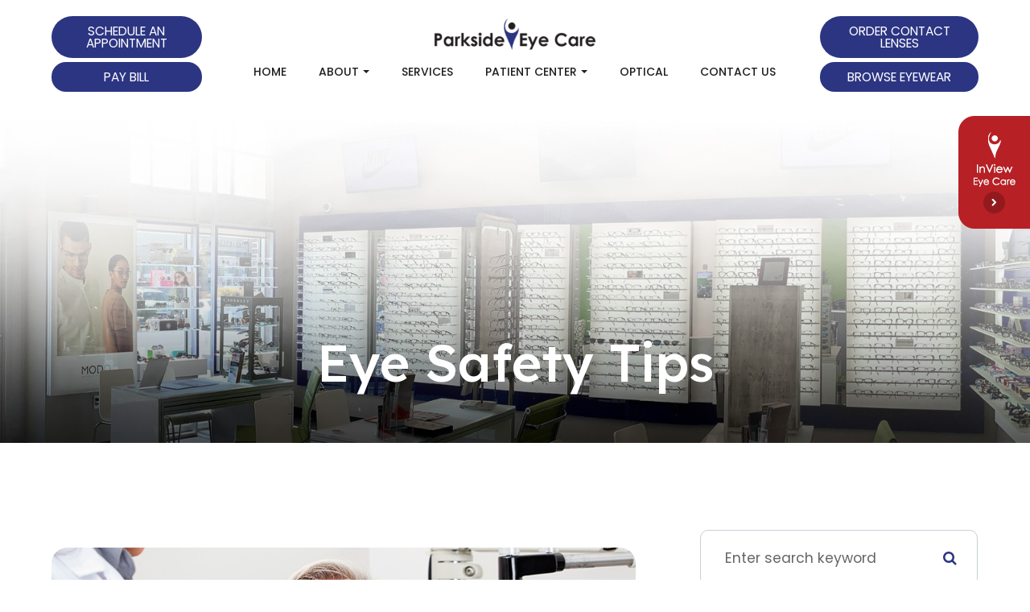

--- FILE ---
content_type: text/html; charset=UTF-8
request_url: https://www.parksideeyecare.com/eye-safety-tips.html
body_size: 15883
content:
<!DOCTYPE html>
<html lang="en-US"><head><meta charset="utf-8"><meta name="viewport" content="width=device-width, initial-scale=1, maximum-scale=1,user-scalable=0"><link rel="shortcut icon" type="image/x-icon" href="https://s3.amazonaws.com/static.organiclead.com/Site-48bb4a92-1936-45e4-9985-dae58ddabed0/home/fav_park.png"><meta name="google-site-verification" content="uHHtenCY-0cMrAfaTTvsv3sPD94gB6uRpC1uTY3iFIA"><title>Eye Safety Tips Parkside Eye Care</title><meta name="description" content="Parkside Eye Care provides the highest quality of health services in Cary, NC and the nearby communities. Call (919) 883-9987 to schedule an appointment today!"><meta name="keywords" content=""><link href="https://www.parksideeyecare.com/css/bootstrap.min.css" rel="stylesheet" type="text/css"><link href="https://www.parksideeyecare.com/css/common-global.css" rel="stylesheet" type="text/css"><link href="https://www.parksideeyecare.com/css/site-overrides.css?jxl1931992135=jxl1931992135" rel="stylesheet" type="text/css"><link href="https://www.parksideeyecare.com/css/pages/WebPage-105271a5-38f4-4d36-bf71-012e4db7d8bb.css?jxl1931992135=jxl1931992135" rel="stylesheet" type="text/css"><link rel="stylesheet" href="https://use.fontawesome.com/releases/v5.6.3/css/all.css" integrity="sha384-UHRtZLI+pbxtHCWp1t77Bi1L4ZtiqrqD80Kn4Z8NTSRyMA2Fd33n5dQ8lWUE00s/" crossorigin="anonymous"><link rel="stylesheet" href="//maxcdn.bootstrapcdn.com/font-awesome/4.7.0/css/font-awesome.min.css"><link rel="preconnect" href="https://fonts.googleapis.com"><link rel="preconnect" href="https://fonts.gstatic.com" crossorigin><link href="https://fonts.googleapis.com/css2?family=Lexend:wght@300;400;500&amp;family=Poppins:wght@400;500;700&amp;family=Tinos:ital@1&amp;display=swap" rel="stylesheet"><link href="https://www.parksideeyecare.com/styles/dependencies.css" rel="stylesheet"><link href="https://www.parksideeyecare.com/styles/default.css" rel="stylesheet"><link href="https://www.parksideeyecare.com/styles/site.css" rel="stylesheet"><link href="https://www.parksideeyecare.com/styles/color_scheme_1.css" rel="stylesheet"><link href="https://www.parksideeyecare.com/styles/overrides.css" rel="stylesheet"><meta name="robots" content="noindex"><script type="text/javascript">var _userway_config={position:6,size:'small',color:'#355e3b',account:'sSEkA4Kkqq'};</script><script type="text/javascript" src="https://cdn.userway.org/widget.js"></script></head><body data-webroot="" data-page-id="WebPage-105271a5-38f4-4d36-bf71-012e4db7d8bb" data-page-name="eye-safety-tips" data-siteid="Site-48bb4a92-1936-45e4-9985-dae58ddabed0" data-site="Site-48bb4a92-1936-45e4-9985-dae58ddabed0" class="default primary-default"> <div class="site-content"> <div id="ry-pg-header"> <div class="col-xs-12 hidden-xs hidden-sm ry-section module-154 ry-sticky-menu"><div class="col-xs-12 ry-container"><div class="col-xs-12 ry-content ry-flex"><div class="col-xs-12 ry-each ry-flex ry-first"><div class="col-xs-12 ry-appointment"><div class="app-btn"><a href="https://parksideinview.vsappointments.com/" class="ry-btn ry-btn-primary" target="_blank">Schedule an Appointment</a>
<a href="https://parkside-eye-care.myhelcim.com/hosted/?token=ab08b1cca27552c2cf3493" target="_blank" class="ry-btn ry-btn-primary">Pay Bill</a></div></div></div><div class="col-xs-12 ry-each ry-center"><div class="col-xs-12 ry-logo"><img src="https://s3.amazonaws.com/static.organiclead.com/Site-48bb4a92-1936-45e4-9985-dae58ddabed0/home/Logo.png" loading="lazy" alt="" class="img-responsive" data-url="https://www.parksideeyecare.com/index.html"></div><div class="col-xs-12 menu-wrap"><div><div class="ry-menu"> <ul class="ry-nav"><li class=" " data-active=""><a href="https://www.parksideeyecare.com/index.html">Home</a></li> <li class="dropdown  " role="presentation">
<a class="dropdown-toggle" data-toggle="dropdown" href="https://www.parksideeyecare.com/about-us.html" role="button" aria-haspopup="true" aria-expanded="false">
About<span class="caret"></span></a><ul class="dropdown-menu"><li class=" "><a href="https://www.parksideeyecare.com/about-us.html">About Us</a></li> <li class=" "><a href="https://www.parksideeyecare.com/our-team.html">Meet the Doctors</a></li>
</ul></li> <li class=" " data-active=""><a href="https://www.parksideeyecare.com/services.html">Services</a></li> <li class="dropdown  " role="presentation">
<a class="dropdown-toggle" data-toggle="dropdown" href="#" role="button" aria-haspopup="true" aria-expanded="false">
Patient Center<span class="caret"></span></a><ul class="dropdown-menu"><li class=" "><a href="https://www.parksideeyecare.com/offers.html">Offers</a></li> <li class="ry-open-link "><a href="https://parkside-eye-care.myhelcim.com/hosted/?token=ab08b1cca27552c2cf3493">Bill Pay</a></li> <li class="ry-open-link "><a href="https://www.carecredit.com/go/WHH423/">Care Credit</a></li> <li class=" "><a href="https://www.parksideeyecare.com/insurance.html">Insurance</a></li> <li class=" "><a href="https://www.parksideeyecare.com/blog.html">Blog</a></li>
</ul></li> <li class=" " data-active=""><a href="https://www.parksideeyecare.com/about-our-eyewear.html">Optical</a></li> <li class=" " data-active=""><a href="https://www.parksideeyecare.com/contact-us.html">Contact Us</a></li> </ul></div></div></div></div><div class="col-xs-12 ry-each ry-flex ry-last"><div class="col-xs-12 ry-appointment"><div class="app-btn"><a href="https://portal.drcontactlens.com/login" class="ry-btn ry-btn-primary" target="_blank">Order Contact Lenses</a>
<a href="https://shop.parksideeyecare.com/" target="_blank" class="ry-btn ry-btn-primary">Browse Eyewear</a></div></div></div></div></div></div><div id="theme2-smHeader" class="col-xs-12 hidden-md hidden-lg "><div class="mobile-container"> <div class="menu-wrap"> <div class="flex-wrap"> <div class="flex-item left-nav"> <div class="mobile-nav"> <button class="hamburger hamburger--collapse" type="button"> <div class="flex-btn"> <span class="hamburger-box"><span class="hamburger-inner"></span></span> </div> </button> </div> <div class="mobile_logo"> <a style="display: block;" href="https://www.parksideeyecare.com/index.html"> <img src="https://s3.amazonaws.com/static.organiclead.com/Site-48bb4a92-1936-45e4-9985-dae58ddabed0/home/Logo.png" class="img-responsive"></a> </div> </div> <div class="flex-item right-nav"> <div class="mobile-button"> <a href="tel:919.883.9987"><i class="fa fa-phone" aria-hidden="true"></i></a> <a href="https://parksideinview.vsappointments.com/"><i class="fa fa-calendar" aria-hidden="true"></i></a> </div> </div> <div class="flex-item mobile_menu"> <nav id="mobile_menu"><ul id="menu_container"></ul></nav></div> </div> </div></div></div> </div> <div id="ry-pg-banner"> <div class="col-xs-12 ry-bnr-wrp ry-el-bg"><img src="https://s3.amazonaws.com/static.organiclead.com/Site-48bb4a92-1936-45e4-9985-dae58ddabed0/banner/ib1.jpg" loading="lazy" alt="" class="img-responsive"></div><div class="col-xs-12 ry-bnr-wrp ry-el-bg"><img src="https://s3.amazonaws.com/static.organiclead.com/Site-48bb4a92-1936-45e4-9985-dae58ddabed0/banner/ib2.jpg" loading="lazy" alt="" class="img-responsive"></div><div class="col-xs-12 ry-bnr-wrp ry-el-bg"><img src="https://s3.amazonaws.com/static.organiclead.com/Site-48bb4a92-1936-45e4-9985-dae58ddabed0/banner/ib3.jpg" loading="lazy" alt="" class="img-responsive"></div><div class="col-xs-12 ry-bnr-wrp ry-el-bg"><img src="https://s3.amazonaws.com/static.organiclead.com/Site-48bb4a92-1936-45e4-9985-dae58ddabed0/banner/ib4.jpg" loading="lazy" alt="" class="img-responsive"></div><div class="col-xs-12 ry-bnr-wrp ry-el-bg"><img src="https://s3.amazonaws.com/static.organiclead.com/Site-48bb4a92-1936-45e4-9985-dae58ddabed0/banner/ib5.jpg" loading="lazy" alt="" class="img-responsive"></div><div class="col-xs-12 ry-pg-title"><div class="col-xs-12 ry-container"><div><h1>Eye Safety Tips </h1></div></div></div> </div> <div id="ry-pg-content"> <div id="ry-pg-body" class="col-xs-12 ry-section"><div class="col-xs-12 ry-container"><div class="col-xs-12 ry-content ry-flex"><div class="col-xs-12 col-md-8 col-lg-8 ry-left"><div class="col-xs-12 ry-photo"><img src="https://s3.amazonaws.com/static.organiclead.com/Site-1409c63e-f205-4b51-aed7-ef3c9a277552/22.jpg" loading="lazy" alt="Eye Safety Tips " class="img-responsive"></div><div><p></p><p>The eye is a very delicate and fragile part of the body. According to one&nbsp;study on distance vision, about 188.5 million individuals are said to suffer from mild vision impairment, 217 million individuals suffer from moderate and severe impairment while 36 million individuals are blind. For near vision impairment, there are about 826 million individuals suffering.&nbsp;In all, there are about 1.3 billion people living with one of these impairments.<br><br>While a lot of people are aware that the eyes are an integral part of the body system, most of them do not pay very close attention to taking care of their eyes and are, in&nbsp;essence, taking it for granted. As the&nbsp;saying goes, &ldquo;You don't know what you have until it's gone," and therefore,&nbsp;we have decided to take the necessary steps to provide you with information on how to best to take care of your eyesight.<br>Below are ways to keep your eyes safe:<br><br><strong>1. Eat Healthy</strong><br><br>Eating a healthy diet is a very integral part of keeping the eyes healthy. Nutrients like lutein, vitamins E and&nbsp;C, omega-3 fatty acids, and zinc may help in preventing eye-related problems like cataracts and macular degeneration. These nutrients can be found in vegetables like collards, kale,&nbsp;spinach, fish like tuna, salmon, and&nbsp;halibut, as well as in&nbsp;beans, nuts, eggs, oranges, pork, and oysters.<br><br>Besides eating meals rich in nutrients, it is equally important to&nbsp;eat a well-balanced diet. Obesity can cause&nbsp;diabetes and other medical conditions, leading to blindness or glaucoma. Obesity is also regarded as the chief cause of blindness across the globe which should raise a red flag to watch your weight. You can always visit your doctor to get help with drafting a healthy&nbsp;eating plan.<br><br><strong>2. Know your family's medical history</strong><br><br>Eye issues are usually hereditary which is why it is important to collect a family history on any diseases that may affect eye health&nbsp;and then report them to your eye doctor. This will help to determine&nbsp;your chances of&nbsp;any&nbsp;future&nbsp;eye conditions as well as come up with an action plan for future eye exams.<br><br><strong>3. Avoid Smoking</strong><br><br>Smoking, in general,&nbsp;is&nbsp;harmful to&nbsp;your overall health. In regards to your eyes, it can cause macular degeneration, destroy the optic nerve, and&nbsp;cause cataracts. It can even lead to vision loss. Quitting smoking if you already smoke, or better yet, not even starting, will be extremely beneficial to your overall health and wellness.<br><br><strong>4. Wear Sunglasses</strong><br><br>Sunglasses are more than just fashion accessories, they are vital&nbsp;in protecting the eyes from ultraviolet rays emitted from the sun. UV rays can cause macular degeneration and even cataracts which is why it is&nbsp;important to wear&nbsp;sunglasses that protect against 99% -100% of UV rays.<br><br><strong>5. Obey workplace safety precautions</strong><br><br>It is important we wear protective eye gears when engaging in sporting activities or jobs that could be harmful to the eyes. Such eyewear&nbsp;includes safety goggles, glasses, and&nbsp;helmets. Most of these protectors are from polycarbonates, which is a much stronger material than plastic.<br><br><strong>6. Rest your eyes</strong><br><br>Just like our bodies, the eyes also need rest to perform optimally. Depriving yourself of adequate sleep and rest can have an adverse effect on the eyes. During the use of the computer, remember to rest the eyes for at least 20 seconds after every 20 minutes by looking away from the screen. Doing this will reduce eye strain.<br><br><strong>7. Visit your eye doctor regularly</strong><br><br>Getting regular eye exams is one of the most important things you can do for your eye health. Conditions like glaucoma are much easier to treat if they are discovered early so don&rsquo;t stay far from your doctor.&nbsp;<br>&nbsp;</p><h4>First Aid</h4><p>Eye injuries can happen at any time and&nbsp;it is good to know&nbsp;how to handle&nbsp;such emergencies&nbsp;until you can&nbsp;reach a medical professional.</p><ul><li><p>If you get hit on the eyes, you should put a shield like a Styrofoam cup on the bone of the eyes. Avoid putting pressure on the eye</p></li><li><p>If something enters your eyes, avoid removing it as it may lead to the tearing of important tissue&nbsp;in the eyes. A Styrofoam cup would also do the job here until you can get to a medical professional.</p></li><li><p><a data-toggle-value="" href="#">I</a>n the case of a black eye, putting an ice pack on the eye will help to reduce bruising and swelling</p></li><li><p>If it&rsquo;s a chemical burn, rinse the eyes with clean water for about 30 minutes, holding your head beneath the tap. While rinsing, keep your eyes wide open, rolling your eyeballs in all directions so as to ensure the water gets to every part.<br>&nbsp;</p></li></ul><p>So give some of these tips a try and&nbsp;remember to schedule regular eye exams. Prevention is always a&nbsp;better alternative to trying to find a cure.</p></div><div><p></p></div></div><div class="col-xs-12 col-md-4 col-lg-4 ry-right"><div id="ry-sidebar" class="col-xs-12 "><div class="col-xs-12 ry-sb-main"><div class="input-group search-bar-widget " id="searchfield" data-url="https://www.parksideeyecare.com/search-result.html" data-variables="search"> <input type="text" class="form-control" placeholder="Enter search keyword" value=""><span class="input-group-btn"> <button class="btn btn-primary search-btn" type="button"><i class="fa fa-search"></i></button> </span></div><div class="col-xs-12 ry-sb-title hidden"><div>Quick Links</div></div><div class="col-xs-12 ry-link-wrp hidden"><div><ul class="ry-link"><li class="ry-link-item " data-active=""><a href="https://www.parksideeyecare.com/about.html">About Us</a></li> <li class="ry-link-item " data-active=""><a href="https://www.parksideeyecare.com/services.html">Our Services</a></li> <li class="ry-link-item " data-active=""><a href="https://www.parksideeyecare.com/our-team.html">Meet The Team</a></li> <li class="ry-link-item " data-active=""><a href="https://www.parksideeyecare.com/testimonials.html">Testimonials</a></li> <li class="ry-link-item " data-active=""><a href="https://www.parksideeyecare.com/contact-us.html">Contact Us</a></li> </ul></div></div></div><div class="col-xs-12 ry-sb-articles"><div class="col-xs-12 "><div class="col-xs-12 "><div class="col-xs-12 ry-sb-title"><div>Helpful Articles</div></div><div class="col-xs-12 "><div id="accordion" class="col-xs-12 ry-link-wrp"><div class="ry-drop-nav ry-link-item" id="services"><a href="javascript:;">services</a></div><div class="ry-drop-nav ry-link-item" id="contactlenses"><a href="javascript:;">contact lenses</a></div><div class="ry-drop-nav ry-link-item" id="eyeglasses"><a href="javascript:;">eyeglasses</a></div><div class="ry-drop-nav ry-link-item" id="visiontherapy"><a href="javascript:;">vision therapy</a></div><div class="ry-drop-nav ry-link-item" id="eyehealth"><a href="javascript:;">eye health</a></div><div class="ry-drop-nav ry-link-item" id="surgicalprocedures"><a href="javascript:;">surgical procedures</a></div><div class="ry-drop-nav ry-link-item" id="products"><a href="javascript:;">products</a></div><div class="ry-drop-nav ry-link-item" id="eyesurgeryco-management"><a href="javascript:;">eye surgery co-management</a></div><div class="ry-drop-nav ry-link-item" id="oculardiseasemanagement"><a href="javascript:;">ocular disease management</a></div><div class="ry-drop-nav ry-link-item" id="technology"><a href="javascript:;">technology</a></div></div><div class="col-xs-12 hidden-xs hidden-sm hidden-md hidden-lg ry-dropdown-list"><div class="ry-dropdown"><li data-tags="services" data-class="services"><a href="https://www.parksideeyecare.com/comprehensive-eye-exam.html">Comprehensive Eye Exam</a></li></div><div class="ry-dropdown"><li data-tags="eyehealth" data-class="eye health"><a href="https://www.parksideeyecare.com/best-for-food-health.html">Best Foods for Eye Health</a></li></div><div class="ry-dropdown"><li data-tags="products" data-class="products"><a href="https://www.parksideeyecare.com/latisse.html">Latisse Eyedrops</a></li></div><div class="ry-dropdown"><li data-tags="oculardiseasemanagement" data-class="ocular disease management"><a href="https://www.parksideeyecare.com/diabetic-related-eye-exams.html">Diabetic Related Eye Exams</a></li></div><div class="ry-dropdown"><li data-tags="visiontherapy" data-class="vision therapy"><a href="https://www.parksideeyecare.com/vision-therapy.html">Vision Therapy</a></li></div><div class="ry-dropdown"><li data-tags="eyeglasses" data-class="eyeglasses"><a href="https://www.parksideeyecare.com/understanding-computer-vision-syndrome.html">Understanding Computer Vision Syndrome</a></li></div><div class="ry-dropdown"><li data-tags="products" data-class="products"><a href="https://www.parksideeyecare.com/eyepromise.html">EyePromise</a></li></div><div class="ry-dropdown"><li data-tags="contactlenses" data-class="contact lenses"><a href="https://www.parksideeyecare.com/keratoconus-and-your-treatment-options.html">Keratoconus and Your Treatment Options</a></li></div><div class="ry-dropdown"><li data-tags="visiontherapy" data-class="vision therapy"><a href="https://www.parksideeyecare.com/sports-vision.html">Sports Vision</a></li></div><div class="ry-dropdown"><li data-tags="services" data-class="services"><a href="https://www.parksideeyecare.com/pediatric-eye-exams.html">Pediatric eye exams</a></li></div><div class="ry-dropdown"><li data-tags="eyehealth" data-class="eye health"><a href="https://www.parksideeyecare.com/how-exercise-benefits-the-eye.html">How Exercise Benefits the Eye </a></li></div><div class="ry-dropdown"><li data-tags="eyeglasses" data-class="eyeglasses"><a href="https://www.parksideeyecare.com/considering-your-face-shape-when-choosing-eye-glass-frames.html">Considering Your Face Shape When Choosing Eye Glass Frames</a></li></div><div class="ry-dropdown"><li data-tags="products" data-class="products"><a href="https://www.parksideeyecare.com/macuhealth.html">MacuHealth</a></li></div><div class="ry-dropdown"><li data-tags="services,contactlenses" data-class="services"><a href="https://www.parksideeyecare.com/contact-lens-exam.html">Contact Lens Exam</a></li></div><div class="ry-dropdown"><li data-tags="eyehealth" data-class="eye health"><a href="https://www.parksideeyecare.com/importance-of-routine-eye-exams.html">Importance of Routine Eye Exams</a></li></div><div class="ry-dropdown"><li data-tags="visiontherapy" data-class="vision therapy"><a href="https://www.parksideeyecare.com/amblyopia.html">Amblyopia</a></li></div><div class="ry-dropdown"><li data-tags="products" data-class="products"><a href="https://www.parksideeyecare.com/ocusoft.html">OCuSOFT</a></li></div><div class="ry-dropdown"><li data-tags="contactlenses" data-class="contact lenses"><a href="https://www.parksideeyecare.com/scleral-lenses.html">Scleral Lenses</a></li></div><div class="ry-dropdown"><li data-tags="services,contactlenses" data-class="services"><a href="https://www.parksideeyecare.com/ortho-k.html">Ortho K</a></li></div><div class="ry-dropdown"><li data-tags="eyehealth" data-class="eye health"><a href="https://www.parksideeyecare.com/how-your-eyes-change-with-age.html">How Your Eyes Change with Age</a></li></div><div class="ry-dropdown"><li data-tags="services" data-class="services"><a href="https://www.parksideeyecare.com/myopia-management.html">Myopia Management</a></li></div><div class="ry-dropdown"><li data-tags="eyehealth" data-class="eye health"><a href="https://www.parksideeyecare.com/eye-safety-tips.html">Eye Safety Tips </a></li></div><div class="ry-dropdown"><li data-tags="eyehealth" data-class="eye health"><a href="https://www.parksideeyecare.com/seasonal-allergies-and-the-eyes.html">Seasonal Allergies And The Eyes</a></li></div><div class="ry-dropdown"><li data-tags="services" data-class="services"><a href="https://www.parksideeyecare.com/dry-eye-treatment.html">Dry Eye Treatment</a></li></div><div class="ry-dropdown"><li data-tags="eyehealth" data-class="eye health"><a href="https://www.parksideeyecare.com/common-eye-disorders-explained.html">Common Eye Disorders Explained</a></li></div><div class="ry-dropdown"><li data-tags="services" data-class="services"><a href="https://www.parksideeyecare.com/glaucoma-testing.html">Glaucoma Testing</a></li></div><div class="ry-dropdown"><li data-tags="services" data-class="services"><a href="https://www.parksideeyecare.com/cataracts.html">Cataracts</a></li></div><div class="ry-dropdown"><li data-tags="services" data-class="services"><a href="https://www.parksideeyecare.com/eye-emergencies.html">Eye Emergencies</a></li></div><div class="ry-dropdown"><li data-tags="surgicalprocedures" data-class="surgical procedures"><a href="https://www.parksideeyecare.com/benefits-of-lasik.html">Benefits of LASIK</a></li></div><div class="ry-dropdown"><li data-tags="surgicalprocedures" data-class="surgical procedures"><a href="https://www.parksideeyecare.com/implantable-contact-lenses.html">Implantable Contact Lenses</a></li></div><div class="ry-dropdown"><li data-tags="services" data-class="services"><a href="https://www.parksideeyecare.com/low-vision.html">Low Vision</a></li></div><div class="ry-dropdown"><li data-tags="services" data-class="services"><a href="https://www.parksideeyecare.com/demodex.html">Demodex</a></li></div><div class="ry-dropdown"><li data-tags="services" data-class="services"><a href="https://www.parksideeyecare.com/pink-eye.html">Pink Eye</a></li></div><div class="ry-dropdown"><li data-tags="services" data-class="services"><a href="https://www.parksideeyecare.com/macular-degeneration.html">Macular Degeneration</a></li></div><div class="ry-dropdown"><li data-tags="services" data-class="services"><a href="https://www.parksideeyecare.com/what-to-ecpect-during-an-eye-exam.html">What to Expect During an Eye Exam</a></li></div><div class="ry-dropdown"><li data-tags="services" data-class="services"><a href="https://www.parksideeyecare.com/refraction-test.html">Refraction Test</a></li></div><div class="ry-dropdown"><li data-tags="surgicalprocedures" data-class="surgical procedures"><a href="https://www.parksideeyecare.com/limbal-relaxing-incisions.html">Limbal Relaxing Incisions</a></li></div><div class="ry-dropdown"><li data-tags="surgicalprocedures" data-class="surgical procedures"><a href="https://www.parksideeyecare.com/idesign-custom-lasik.html">iDesign Custom Lasik</a></li></div><div class="ry-dropdown"><li data-tags="eyesurgeryco-management,surgicalprocedures" data-class="eye surgery co-management"><a href="https://www.parksideeyecare.com/am-i-a-candidate-for-lasik.html">Am I a candidate for LASIK?</a></li></div><div class="ry-dropdown"><li data-tags="surgicalprocedures" data-class="surgical procedures"><a href="https://www.parksideeyecare.com/lasik-procedure.html">LASIK Procedure</a></li></div><div class="ry-dropdown"><li data-tags="surgicalprocedures" data-class="surgical procedures"><a href="https://www.parksideeyecare.com/cosmetic-services.html">Cosmetic Services</a></li></div><div class="ry-dropdown"><li data-tags="technology" data-class="technology"><a href="https://www.parksideeyecare.com/lipiflow.html">Lipiflow</a></li></div><div class="ry-dropdown"><li data-tags="technology" data-class="technology"><a href="https://www.parksideeyecare.com/maculogix.html">Maculogix</a></li></div><div class="ry-dropdown"><li data-tags="contactlenses" data-class="contact lenses"><a href="https://www.parksideeyecare.com/types-of-daily-contact-lenses+.html">Types of Daily Contact Lenses </a></li></div><div class="ry-dropdown"><li data-tags="technology" data-class="technology"><a href="https://www.parksideeyecare.com/neurolens.html">Neurolens</a></li></div><div class="ry-dropdown"><li data-tags="eyeglasses" data-class="eyeglasses"><a href="https://www.parksideeyecare.com/lens-technology.html">Lens Technology</a></li></div><div class="ry-dropdown"><li data-tags="technology" data-class="technology"><a href="https://www.parksideeyecare.com/blephex.html">Blephex</a></li></div><div class="ry-dropdown"><li data-tags="technology" data-class="technology"><a href="https://www.parksideeyecare.com/optomap.html">Optomap</a></li></div><div class="ry-dropdown"><li data-tags="technology" data-class="technology"><a href="https://www.parksideeyecare.com/tonometer.html">Tonometer</a></li></div><div class="ry-dropdown"><li data-tags="services" data-class="services"><a href="https://www.parksideeyecare.com/corneal-refractive-therapy.html">Corneal Refractive Therapy</a></li></div><div class="ry-dropdown"><li data-tags="technology" data-class="technology"><a href="https://www.parksideeyecare.com/visual-field.html">Visual Field</a></li></div><div class="ry-dropdown"><li data-tags="contactlenses" data-class="contact lenses"><a href="https://www.parksideeyecare.com/speciality-contact-lenses.html">Speciality Contact Lenses</a></li></div><div class="ry-dropdown"><li data-tags="technology" data-class="technology"><a href="https://www.parksideeyecare.com/optikam.html">Optikam</a></li></div><div class="ry-dropdown"><li data-tags="technology" data-class="technology"><a href="https://www.parksideeyecare.com/optical-coherence-tomography.html">Optical Coherence Tomography</a></li></div><div class="ry-dropdown"><li data-tags="contactlenses" data-class="contact lenses"><a href="https://www.parksideeyecare.com/corneal-refractive-therapy.html">Corneal Refractive Therapy</a></li></div><div class="ry-dropdown"><li data-tags="general" data-class="services"><a href="https://www.parksideeyecare.com/glaucoma-treatment.html">Glaucoma Treatment</a></li></div><div class="ry-dropdown"><li data-tags="surgicalprocedures" data-class="surgical procedures"><a href="https://www.parksideeyecare.com/understanding-prk.html">Understanding PRK</a></li></div><div class="ry-dropdown"><li data-tags="surgicalprocedures" data-class="surgical procedures"><a href="https://www.parksideeyecare.com/which-patients-are-good-candidates+for+premium-iol.html">Which Patients are Good Candidates for Premium IOL</a></li></div><div class="ry-dropdown"><li data-tags="surgicalprocedures" data-class="surgical procedures"><a href="https://www.parksideeyecare.com/can-diet-reverse-diabetic-retinopathy.html">Can Diet Reverse Diabetic Retinopathy</a></li></div><div class="ry-dropdown"><li data-tags="surgicalprocedures" data-class="surgical procedures"><a href="https://www.parksideeyecare.com/eye-disease-treatment.html">Eye Disease Treatment</a></li></div><div class="ry-dropdown"><li data-tags="surgicalprocedures" data-class="surgical procedures"><a href="https://www.parksideeyecare.com/why-should-you-consider-eyelid-rejuvenation.html">Why Should You Consider Eyelid Rejuvenation</a></li></div><div class="ry-dropdown"><li data-tags="surgicalprocedures" data-class="surgical procedures"><a href="https://www.parksideeyecare.com/lasik-surgery.html">LASIK Surgery</a></li></div><div class="ry-dropdown"><li data-tags="surgicalprocedures" data-class="surgical procedures"><a href="https://www.parksideeyecare.com/overview-of-visian-icl.html">Overview of Visian ICL</a></li></div></div></div></div></div></div><div class="col-xs-12 ry-sb-cta"><div class="col-xs-12 ry-cta-wrp ry-el-bg ry-el-link"><div class="col-xs-12 ry-cta"><div class="col-xs-12 ry-cta-contain"><img src="https://s3.amazonaws.com/static.organiclead.com/Site-48bb4a92-1936-45e4-9985-dae58ddabed0/sidebar/sb1.jpg" loading="lazy" alt="" class="img-responsive"><div><p>All Eye<br>Care Services</p><a data-cke-saved-href="https://www.parksideeyecare.com/services.html" href="https://www.parksideeyecare.com/services.html" data-toggle-value="" data-toggle-default-visible="false" data-toggle-show-animation="" data-toggle-hide-animation="" data-toggle-show-animation-options="{}" data-toggle-hide-animation-options="{}" id="" class="ry-btn ry-btn-primary" target="_self">Learn More</a></div></div></div></div><div class="col-xs-12 ry-cta-wrp ry-el-bg ry-el-link"><div class="col-xs-12 ry-cta"><div class="col-xs-12 ry-cta-contain"><img src="https://s3.amazonaws.com/static.organiclead.com/Site-48bb4a92-1936-45e4-9985-dae58ddabed0/sidebar/sb2.jpg" loading="lazy" alt="" class="img-responsive"><div><p>Keep<br>In Touch</p><a data-cke-saved-href="https://www.parksideeyecare.com/contact-us.html" href="https://www.parksideeyecare.com/contact-us.html" data-toggle-value="" data-toggle-default-visible="false" data-toggle-show-animation="" data-toggle-hide-animation="" data-toggle-show-animation-options="{}" data-toggle-hide-animation-options="{}" id="" class="ry-btn ry-btn-primary" target="_self">Contact Us</a></div></div></div></div></div></div></div></div></div></div> </div> <div id="ry-pg-footer"> <div class="col-xs-12 module-171"><div class="col-xs-12 ry-footer-top"><div class="col-xs-12 ry-container"><div class="col-xs-12 ry-content ry-flex"><div class="col-xs-12 ry-each ry-left"><div class="col-xs-12 ry-col-2 ry-col"><div class="ry-heading"><h3>Hours Of Operation</h3></div><div class="col-xs-12 ry-open-hrs"><div><ul><li> <div class="day">Monday</div> <div class="time">9:00 AM - 6:00 PM</div> </li> <li> <div class="day">Tuesday</div> <div class="time">9:00 AM - 6:00 PM</div> </li> <li> <div class="day">Wednesday</div> <div class="time">9:00 AM - 6:00 PM</div> </li> <li> <div class="day">Thursday</div> <div class="time">9:00 AM - 6:00 PM</div> </li> <li> <div class="day">Friday</div> <div class="time">9:00 AM - 5:00 PM</div> </li> <li> <div class="day">Saturday</div> <div class="time">Closed</div> </li> <li> <div class="day">Sunday</div> <div class="time">Closed</div> </li>
</ul></div></div></div></div><div class="col-xs-12 ry-each ry-center"><div class="col-xs-12 "><div class="ry-heading"><h3>Contact Us</h3></div></div><div class="col-xs-12 ry-form"> <form id="form-68f7f470cb814" class="cmsForm " data-hide-after-submit="" data-meta="[base64]" data-signature="d64ba23a96fc66126299d8648d2e665af2837450cc8fb1afc5f2fda0e47c83e5"> <div class="fieldset"><div class="col-xs-12 name-input"><div class="form-group required" data-type="text" data-required="true"> <input name="name" value="" id="name" type="text" placeholder="Name" class="form-control"></div></div><div class="col-xs-12 email-input"><div class="form-group required" data-validation="^[a-zA-Z0-9._%-]+@[a-zA-Z0-9.-]+\.[a-zA-Z]{2,4}$" data-errormsg="Invalid Email Address" data-type="text" data-required="true"> <input name="email" value="" id="email" type="text" placeholder="Email" class="form-control"></div></div><div class="col-xs-12 phone-input"><div class="form-group required" data-validation="^(([0-9]{1})*[- .(]*([0-9]{3})[- .)]*[0-9]{3}[- .]*[0-9]{4})+$" data-errormsg="Invalid Phone Number" data-type="text" data-required="true"> <input name="phone" value="" id="phone" type="text" placeholder="Phone" class="form-control"></div></div><div class="col-xs-12 text-input"><div class="form-group " data-type="text" data-required="true"> <textarea name="message" id="message" placeholder="Message" class="form-control"></textarea></div></div><div class="col-xs-12 "><div class="form-group" data-type="submit"> <button type="submit" class="ry-btn ry-btn-primary">Submit</button></div></div></div><div class="container-fluid" style="padding: 0;"> <div class="alert alert-success hidden">Thank you. We'll connect with you shortly.</div> <div class="alert alert-danger alert-missing-fields hidden">You are missing required fields.</div> <div class="alert alert-danger alert-custom-errors hidden">Dynamic Error Description</div> <div class="alert alert-danger alert-processing-error hidden">There was an error processing this form.</div></div> </form></div></div><div class="col-xs-12 ry-each ry-right"><div class="col-xs-12 ry-inner-wrp"><div class="col-xs-12 "><div class="ry-heading"><h3>Contact Info</h3></div><div class="col-xs-12 info-wrap"><div class="col-xs-12 address ry-flex"><div><a data-cke-saved-href="https://www.google.com/maps/search/7250 O'Kelly Chapel Rd Suite 200+Cary+NC+27519" href="https://goo.gl/maps/kjKYD6epgDiy4sjY9" data-toggle-value="" data-toggle-default-visible="false" data-toggle-show-animation="" data-toggle-hide-animation="" data-toggle-show-animation-options="{}" data-toggle-hide-animation-options="{}" id="" class="" target="_blank"><span class="span-2">7250 O'Kelly Chapel Rd Suite 200<br>Cary, NC 27519</span></a></div></div><div class="col-xs-12 phone ry-flex"><div><span class="span-1">Phone</span><span class="span-2"><a data-cke-saved-href="tel:919.883.9987" href="tel:919.883.9987" data-toggle-value="" data-toggle-default-visible="false" data-toggle-show-animation="" data-toggle-hide-animation="" data-toggle-show-animation-options="{}" data-toggle-hide-animation-options="{}" id="" class="" target="_self">(919) 883-9987</a></span><br><span class="span-1">Fax </span><span class="span-2">(919) 887-6381</span><br><br></div></div></div></div><div class="col-xs-12 "><ul class="social-icons col-xs-12 ry-social"><div class="social-inner-wrap"> <li data-href="https://www.facebook.com/ParksideEyeCare/"><a href="https://www.facebook.com/ParksideEyeCare/" class="fa fa-facebook" target="_blank"></a></li> <li data-href="https://www.google.com/search?q=parkside+eye+care&amp;rlz=1C1CHBF_enUS934US936&amp;oq=Parkside+Eye+Care&amp;aqs=chrome.0.0i355i512j46i175i199i512l2j0i22i30l2j69i60j69i61.2956j0j7&amp;sourceid=chrome&amp;ie=UTF-8"><a href="https://www.google.com/search?q=parkside+eye+care&amp;rlz=1C1CHBF_enUS934US936&amp;oq=Parkside+Eye+Care&amp;aqs=chrome.0.0i355i512j46i175i199i512l2j0i22i30l2j69i60j69i61.2956j0j7&amp;sourceid=chrome&amp;ie=UTF-8" class="fa fa-google-plus" target="_blank"></a></li> <li data-href="https://www.instagram.com/parksideeyecare/"><a href="https://www.instagram.com/parksideeyecare/" class="fa fa-instagram" target="_blank"></a></li> </div></ul><div class="col-xs-12 social-pay-wrapper"><div class="col-xs-12 col-lg-6 footer-logo"><img src="https://s3.amazonaws.com/static.organiclead.com/Site-3529dbb1-81b9-4272-91c0-03a2b101641e/GooglePayCircle_1_.png" loading="lazy" alt="" class="img-responsive"></div><div class="col-xs-12 col-lg-6 footer-logo"><img src="https://s3.amazonaws.com/static.organiclead.com/Site-3529dbb1-81b9-4272-91c0-03a2b101641e/ApplePayRound.png" loading="lazy" alt="" class="img-responsive"></div><div class="col-xs-12 col-lg-6 footer-logo"><img src="https://s3.amazonaws.com/static.organiclead.com/Site-48bb4a92-1936-45e4-9985-dae58ddabed0/scratchpay_round.png" loading="lazy" alt="" class="img-responsive"></div></div></div></div></div></div></div></div><div class="col-xs-12 ry-footer-btm"><div class="col-xs-12 ry-container"><div class="col-xs-12 ry-content ry-flex"><div class="col-xs-12 ry-each ry-left"><div class="col-xs-12 ry-copyright-wrp ry-flex"><div class="ry-copyright"><span class="text span-2">&copy;2025 Parkside Eye Care All rights Reserved.</span>
<span class="copyright-wrap"> <span class="text"><a href="https://www.parksideeyecare.com/accessibility-statement.html">Accessibility Statement</a> </span> <span class="separator">|</span> <span class="text"><a href="https://www.parksideeyecare.com/privacy-policy.html">Privacy Policy</a></span> <span class="separator">|</span> <span class="text"><a href="https://www.parksideeyecare.com/sitemap.html">Sitemap</a></span>
</span></div><div class="ry-powered"><span> Powered by: </span><a class="power" href="http://www.roya.com/?utm_source=parksideeyecare.com&amp;utm_campaign=poweredby" target="_blank"> <div class="img-wrap"><img src="https://s3.amazonaws.com/static.organiclead.com/Site-065ba87c-28de-463a-9276-772d0368d8be/roya_logo.png" title="Roya"></div></a></div></div></div></div></div></div></div> </div> <div class="col-xs-12 inview-wrap"><img src="https://s3.amazonaws.com/static.organiclead.com/Site-48bb4a92-1936-45e4-9985-dae58ddabed0/inside/inview_btn.png" loading="lazy" alt="" class="img-responsive" data-url="https://www.invieweyecare.com/" data-target="_blank"></div> </div> <div class="modal fade ry-modal" id="aptReqModal" tabindex="-1" role="dialog" aria-labelledby="myModalLabel" aria-hidden="true"> <div class="modal-dialog"> <div class="modal-content"> <div class="modal-header"> <button type="button" class="close" data-dismiss="modal" aria-hidden="true">&times;</button> <h4 class="modal-title" id="myModalLabel">Appointment Request</h4> </div> <div class="modal-body"> <div id="aptModal" class="col-xs-12 ry-modal ry-form"><div class="col-xs-12 ry-content"><div class="ry-text"><p>At Parkside Eye Care, we provide the highest quality eye care to all our patients. Schedule your appointment today.</p></div></div> <form id="form-68f7f470cad56" class="cmsForm " data-hide-after-submit="" data-meta="[base64]" data-signature="97927981a732e80b9f2b3ad55a553362ff1fa186e745bb47ac3c577a49aa999e"> <div class="fieldset"><div class="col-xs-12 "><div class="form-group required" data-type="text" data-required="true"> <input name="Name" value="" id="Name" type="text" placeholder="Name*" class="form-control"></div></div><div class="col-xs-12 "><div class="form-group required" data-validation="^(([0-9]{1})*[- .(]*([0-9]{3})[- .)]*[0-9]{3}[- .]*[0-9]{4})+$" data-errormsg="Invalid Phone Number" data-type="text" data-required="true"> <input name="Phone_Number" value="" id="Phone_Number" type="text" placeholder="Phone Number*" class="form-control"></div></div><div class="col-xs-12 "><div class="form-group required" data-validation="^[a-zA-Z0-9._%-]+@[a-zA-Z0-9.-]+\.[a-zA-Z]{2,4}$" data-errormsg="Invalid Email Address" data-type="text" data-required="true"> <input name="Email" value="" id="Email" type="text" placeholder="Email*" class="form-control"></div></div><div class="col-xs-12 input-field-wrap"><div class="form-group " data-type="text" data-required="true"> <input data-datepicker name="Appointment_Date" value="" id="Appointment_Date" type="text" placeholder="Date" class="form-control"></div></div><div class="col-xs-12 "><div class="form-group " data-type="text" data-required="false"> <select name="Time" id="Time" class="form-control" title=""><option value="8:00 am">8:00 am</option><option value="9:00 am">9:00 am</option><option value="10:00 am">10:00 am</option><option value="11:00 am">11:00 am</option><option value="1:00pm">1:00pm</option><option value="2:00pm">2:00pm</option><option value="3:00pm">3:00pm</option><option value="4:00pm">4:00pm</option></select></div></div><div class="col-xs-12 "><div class="form-group " data-type="text" data-required="true"> <textarea name="Message" id="Message" placeholder="Message" class="form-control"></textarea></div></div><div class="form-group" data-type="submit"> <input ga-on="click" ga-event-action="Click" ga-event-category="Conversion Activity" ga-event-label="Form Submission" type="submit" class="ry-btn ry-btn-primary" value="Submit"></div></div><div class="container-fluid" style="padding: 0;"> <div class="alert alert-success hidden">Thank you. We will connect with you shortly.</div> <div class="alert alert-danger alert-missing-fields hidden">You are missing required fields.</div> <div class="alert alert-danger alert-custom-errors hidden">Dynamic Error Description</div> <div class="alert alert-danger alert-processing-error hidden">There was an error processing this form.</div></div> </form></div><div class="clearfix "></div> </div> <div class="modal-footer"> </div> </div> </div></div> <div class="modal fade ry-modal" id="repModal" tabindex="-1" role="dialog" aria-labelledby="myModalLabel" aria-hidden="true"> <div class="modal-dialog"> <div class="modal-content"> <div class="modal-header"> <button type="button" class="close" data-dismiss="modal" aria-hidden="true">&times;</button> </div> <div class="modal-body"> <div class="col-xs-12 modal-show"><div class="col-xs-12 modal-content-box"><div class="heading"><h2 style="text-align: center;">Thank You!</h2></div><div class="clearfix "></div><div class="published-copy text"><p style="text-align: center;">We've copied your review, after you click 'Publish' please paste your review by selecting 'ctrl' + 'v' into the review comments section.</p><div style="text-align: center;"><a data-cke-saved-href="javascript:;" href="javascript:;" data-toggle-value="" data-toggle-default-visible="false" data-toggle-show-animation="" data-toggle-hide-animation="" data-toggle-show-animation-options="{}" data-toggle-hide-animation-options="{}" id="" class="btn btn-primary ry-btn ry-btn-primary" target="_blank">Publish to <span class="span-2">Social</span></a></div></div><div class="clearfix "></div></div></div> </div> <div class="modal-footer"> </div> </div> </div></div> <div class="modal fade" id="leadModal" tabindex="-1" role="dialog" aria-labelledby="basicModal" aria-hidden="true"> <div class="modal-dialog"> <div class="modal-content"> <div class="modal-body"></div> <div class="modal-footer"> <button type="button" class="btn btn-default" data-dismiss="modal">Close</button> </div> </div> </div></div> <div class="modal fade" id="popup" tabindex="-1" role="dialog" aria-labelledby="basicModal" aria-hidden="true"> <div class="modal-dialog"> <div class="modal-content"> <div class="modal-header"> <button type="button" class="close" data-dismiss="modal"> <a class="ry-btn ry-btn-primary" href="#" data-toggle-value="" onclick="$('#2ndpopup').modal();">X</a></button> </div> <div class="modal-body"><div class="col-xs-12 "><div><div class="modal-header"> <button type="button" class="close" data-dismiss="modal" aria-hidden="true">&times;</button></div></div><img src="https://s3.amazonaws.com/static.organiclead.com/Site-48bb4a92-1936-45e4-9985-dae58ddabed0/popup_20231012.jpg" loading="lazy" alt="" class="img-responsive" data-url="https://www.invieweyecare.com/" data-target="_blank"></div></div> <div class="modal-footer"> </div> </div> </div></div> <div class="modal fade" id="2ndpopup" tabindex="-1" role="dialog" aria-labelledby="basicModal" aria-hidden="true"> <div class="modal-dialog"> <div class="modal-content"> <div class="modal-header"> <button type="button" class="close" data-dismiss="modal" aria-hidden="true">X</button> </div> <div class="modal-body"><div class="col-xs-12 "><img src="https://www.royacdn.com/unsafe/smart/Site-48bb4a92-1936-45e4-9985-dae58ddabed0/PSE_PopUp2.jpg" loading="lazy" alt="2nd Pop Up" class="img-responsive" data-target="_self"></div></div> <div class="modal-footer"> </div> </div> </div></div> <div style="display:none;"> Roya1234 none 9:00 AM - 6:00 PM 9:00 AM - 6:00 PM 9:00 AM - 6:00 PM 9:00 AM - 6:00 PM 9:00 AM - 5:00 PM Closed Closed optometrist https://www.google.com/search?q=parkside+eye+care+cary+nc&amp;rlz=1C1CHBF_enUS934US936&amp;oq=Parkside+Eye+Care+Cary+NC&amp;aqs=chrome.0.0i355i512j46i175i199i512j69i60.3695j0j7&amp;sourceid=chrome&amp;ie=UTF-8#lrd=0x89acee8ec0ed8b65:0xda4ea2b7c7f5ad34,3,,, https://www.yelp.com/writeareview/biz/0xc_NanZmDseI_exXAZSzQ?return_url=%2Fbiz%2F0xc_NanZmDseI_exXAZSzQ&amp;source=biz_details_war_button https://www.facebook.com/ParksideEyeCare/reviews https://parksideinview.vsappointments.com/ https://portal.drcontactlens.com/login https://shop.parksideeyecare.com/ https://parksideeyecare.myeyestore.com/ https://parkside-eye-care.myhelcim.com/hosted/?token=ab08b1cca27552c2cf3493 </div> <input class="root" type="hidden" value="https://www.parksideeyecare.com/"><script>var siteRoot="https://www.parksideeyecare.com/";var siteExtension=".html";</script><script type="text/javascript" src="https://www.parksideeyecare.com/js/common.js?jxl1931992135=jxl1931992135"></script><!--[if lt IE 9]>
                <script src="https://www.parksideeyecare.com/js/html5shiv.min.js"></script>
                <script src="https://www.parksideeyecare.com/js/respond.min.js"></script>
            <![endif]--><script src="https://www.parksideeyecare.com/js/jquery-ui.js?jxl1931992135=jxl1931992135"></script><script src="https://www.parksideeyecare.com/js/datePickerWidget.js?jxl1931992135=jxl1931992135"></script><script src="https://www.parksideeyecare.com/js/search-bar.js?jxl1931992135=jxl1931992135"></script><script>$(function(){datePickerWidget.init('mm/dd/yyyy')});</script><script async src="https://www.googletagmanager.com/gtag/js"></script><script>window.dataLayer=window.dataLayer||[];function gtag(){dataLayer.push(arguments);}
gtag('js',new Date());gtag('config','G-7LF48XVK5D');ga('create',' UA-210320980-25','auto',{'name':'7fe9824a0f4316a89dcd5bd7f08c6a26'});ga('7fe9824a0f4316a89dcd5bd7f08c6a26.require','eventTracker');ga('7fe9824a0f4316a89dcd5bd7f08c6a26.require','outboundLinkTracker');ga('7fe9824a0f4316a89dcd5bd7f08c6a26.send','pageview');</script><script>(function(i,s,o,g,r,a,m){i['GoogleAnalyticsObject']=r;i[r]=i[r]||function(){(i[r].q=i[r].q||[]).push(arguments)},i[r].l=1*new Date();a=s.createElement(o),m=s.getElementsByTagName(o)[0];a.async=1;a.src=g;m.parentNode.insertBefore(a,m)})
(window,document,'script','//www.google-analytics.com/analytics.js','ga');gtag('config','G-7LF48XVK5D');ga('create',' UA-210320980-25','auto',{'name':'7fe9824a0f4316a89dcd5bd7f08c6a26'});ga('7fe9824a0f4316a89dcd5bd7f08c6a26.require','eventTracker');ga('7fe9824a0f4316a89dcd5bd7f08c6a26.require','outboundLinkTracker');ga('7fe9824a0f4316a89dcd5bd7f08c6a26.send','pageview');</script><script src="https://www.parksideeyecare.com/scripts/dependencies.js" defer></script><script src="https://maps.googleapis.com/maps/api/js?key=AIzaSyAhaHnrS-5CkYV1JHndIjf4QCmHB-4eQW4" defer></script><script src="https://www.parksideeyecare.com/scripts/main.js" defer></script><script src="https://www.parksideeyecare.com/scripts/menu.js" defer></script><script src="https://cdnjs.cloudflare.com/ajax/libs/snap.svg/0.4.1/snap.svg-min.js" defer></script><script src="https://www.parksideeyecare.com/scripts/pizza.js" defer></script><script>var recaptchaCallback=function(){$(".recaptcha").each(function(){var el=$(this);grecaptcha.render($(el).attr("id"),{"sitekey":'6LeWMVIdAAAAAG-ay8pOphSo0GNTSiA_eiQUcd-U',"size":"invisible","badge":"bottomleft","callback":function(token){$(el).closest("form").submit();grecaptcha.reset();}});});};$(function(){Pizza.init(document.body,{donut:true,donut_inner_ratio:0.4,percent_offset:30,stroke_width:0,always_show_text:false,show_percent:false,animation_speed:500,animation_type:'elastic'});})</script><script src="https://www.google.com/recaptcha/api.js?onload=recaptchaCallback&amp;render=explicit" async defer></script><script>$(function(){themeLayout.init("https://www.parksideeyecare.com/",JSON.parse(atob("[base64]/[base64]")));});</script><div class="modal fade login" id="loginModal"> <div class="modal-dialog animated"> <div class="modal-content"> <div class="modal-header"> <button type="button" class="close" data-dismiss="modal" aria-hidden="true">&times;</button> <h4 class="modal-title">Login</h4> </div> <div class="modal-body"> <div class="box"> <div class="content"> <div class="error"></div> <div class="form loginBox"> <form method="post" action="/login" accept-charset="UTF-8"> <input type="hidden" name="login_filter_action" value="login"><input id="_login_email" class="form-control" type="text" placeholder="Email" name="email"><input id="_login_password" class="form-control" type="password" placeholder="Password" name="password"><input class="btn btn-default btn-login" type="submit" value="Login"><br><a href="#" class="forgotPasswordLink">Forgot Password?</a> <br><h3>OR</h3> <div class="social-btns"> <a href="https://admin.roya.com/front-site/hybrid-login/?site=Site-48bb4a92-1936-45e4-9985-dae58ddabed0&amp;service=Facebook&amp;ts=1768626982&amp;ref=https%3A%2F%2Fwww.parksideeyecare.com%2Feye-safety-tips.html&amp;token=f82000ae30d0078e086751619ae74a5303bafaa2051fe5b6b398186e200453a4" class="btn btn-lg col-xs-12 btn-social btn-facebook v-margin-5"><span class="fa fa-facebook"></span> Sign in with Facebook</a><a href="https://admin.roya.com/front-site/hybrid-login?site=Site-48bb4a92-1936-45e4-9985-dae58ddabed0&amp;service=Google&amp;ts=1768626982&amp;ref=https%3A%2F%2Fwww.parksideeyecare.com%2Feye-safety-tips.html&amp;token=8f09a4b980965cad6369dc80c92ad1e43537489f70972a7da857c296fd3a2be4" class="btn btn-lg col-xs-12 btn-social btn-google v-margin-5"><span class="fa fa-google"></span> Sign in with Google</a> </div> </form> <form method="post" action="/forgotPassword" accept-charset="UTF-8" class="forgotPasswordForm"> <input type="hidden" name="login_filter_action" value="forgot"><br><div class="resetPassworderror"></div> <br><input id="_forgotPassword_email" class="form-control" type="text" placeholder="Email" name="email"><input class="btn btn-default btn-resetPassword" type="submit" value="Send new password"></form> </div> <div class="form registerBox"> <form method="post" action="/register" accept-charset="UTF-8"> <input type="hidden" name="login_filter_action" value="register"><input id="_register_email" class="form-control" type="text" placeholder="Email" name="email"><input id="_register_firstname" class="form-control" type="text" placeholder="First Name" name="firstName"><input id="_register_lastname" class="form-control" type="text" placeholder="Last Name" name="lastName"><input id="_register_phone" class="form-control" type="text" placeholder="Phone" name="phone"><input id="_register_password" class="form-control" type="password" placeholder="Password" name="password"><input id="_register_password_confirmation" class="form-control" type="password" placeholder="Repeat Password" name="password_confirmation"><input class="btn btn-default btn-register" type="submit" value="Create account"></form> </div> </div> </div> </div> <div class="modal-footer"> <div class="forgot login-footer"> <span>Looking to <a class="loginWidgetViewRegisterFormBtn" href="#">create an account</a> ?</span> </div> <div class="forgot register-footer"> <span>Already have an account?</span> <a class="loginWidgetViewLoginFormBtn" href="#">Login</a> </div> </div> </div> </div></div> <div class="modal fade saveSearch" id="saveSearchModal"> <div class="modal-dialog animated"> <div class="modal-content"> <div class="modal-header"> <button type="button" class="close" data-dismiss="modal" aria-hidden="true">&times;</button> <h4 class="modal-title">Save Search</h4> </div> <div class="modal-body"> <div class="box"> <div class="content"> <div class="saved_search_error"></div> <div class="form saveSearchBox"> <form method="post" action="/saveSearch" accept-charset="UTF-8"> <input id="_saved_search_name" class="form-control" type="text" placeholder="Name your search" name="saved_search_name"><br><input class="btn btn-primary btn-save-search" type="submit" value="Save"></form> </div> </div> </div> </div> </div> </div></div> <div class="modal fade savedSearch" id="savedSearchListModal"> <div class="modal-dialog animated"> <div class="modal-content"> <div class="modal-header"> <button type="button" class="close" data-dismiss="modal" aria-hidden="true">&times;</button> <h4 class="modal-title">Saved Searches</h4> </div> <div class="modal-body"> <div class="box"> <div class="content"> <div class="saved_search_error"></div> <div class="savedSearchList"> <ul class="savedSearches list-group"></ul></div> </div> </div> </div> </div> </div></div> <script>window.canvasConfirm=(title,message,buttons,footerMessage)=>{const modal=$('#globalConfirmModal');modal.find('.modal-title').html(title);modal.find('.modal-body').html(message);const footer=modal.find('.modal-footer');footer.html('');buttons.forEach(btnData=>{const btn=$('<button/>');btn.html(btnData['text']||'Confirm');btn.attr('class',btnData['className']||'');const defaultFn=()=>{console.log('no callback configured');};const cb=btnData['callback']||defaultFn;btn.on('click',(event)=>{cb(event,modal)});footer.append(btn);});footer.append(footerMessage);modal.modal('show');};</script><div class="modal fade confirm-modal" id="globalConfirmModal"> <div class="modal-dialog" role="document"> <div class="modal-content"> <div class="modal-header"> <button type="button" class="close" data-dismiss="modal" aria-label="Close"><span aria-hidden="true">&times;</span></button> <h4 class="modal-title">Modal title</h4> </div> <div class="modal-body"> <p>One fine body&hellip;</p> </div> <div class="modal-footer"> <button type="button" class="btn btn-default" data-dismiss="modal">Close</button> <button type="button" class="btn btn-primary">Save changes</button> </div> </div> </div></div> <div class="modal fade updateProfile" id="updateProfileModal"> <div class="modal-dialog animated"> <div class="modal-content"> <div class="modal-header"> <button type="button" class="close" data-dismiss="modal" aria-hidden="true">&times;</button> <h4 class="modal-title">Update Profile</h4> </div> <div class="modal-body"> <div class="updateProfileerror"></div> <div class="form updateProfileBox"> <form method="post" action="/updateProfile" accept-charset="UTF-8" class="form-horizontal"> <input type="hidden" name="login_filter_action" value="update-profile"><input type="hidden" name="_id" value=""><div class="form-group"> <label for="_updateProfile_email" class="col-sm-3 control-label">Email</label> <div class="col-sm-9"> <input id="_updateProfile_email" class="form-control" type="text" placeholder="" name="email" value=""></div> </div> <div class="form-group"> <label for="_updateProfile_firstname" class="col-sm-3 control-label">Name</label> <div class="col-sm-9"> <input id="_updateProfile_firstname" class="form-control" type="text" placeholder="" name="name" value=""></div> </div> <div class="form-group"> <label for="_updateProfile_password" class="col-sm-3 control-label">Password</label> <div class="col-sm-9"> <input id="_updateProfile_password" class="form-control" type="password" placeholder="leave empty to remain unchanged" name="password"></div> </div> <div class="form-group"> <label for="_updateProfile_password_confirmation" class="col-sm-3 control-label">Confirm Password</label> <div class="col-sm-9"> <input id="_updateProfile_password_confirmation" class="form-control" type="password" placeholder="leave empty to remain unchanged" name="password_confirmation"></div> </div> <div class="form-group"> <div class="col-sm-offset-2 col-sm-10"> <input class="btn btn-primary btn-update-profile pull-right" type="submit" value="Update Your Profile"></div> </div> </form> </div> </div> <div class="modal-footer" style="border-top:none;"> </div> </div> </div></div></body></html>


--- FILE ---
content_type: text/css;charset=UTF-8
request_url: https://www.parksideeyecare.com/styles/site.css
body_size: 26969
content:
/* ------- START SITE.CSS -------*/
body div, body p, body .search-result, body .description, .ry-form label, .ry-table .ry-row .ry-td:first-child .ry-lbl, .ry-list-wrp .ry-list-item .ry-list-content .ry-list-excerpt, #menu_container .mm-listview .mob-menu a, .mm-panel .mob-menu a, #ry-sidebar #searchfield input, #ry-sidebar .ry-link-wrp .ry-link-item a, #ry-sidebar .ry-contact-table .ry-row .ry-td, #ry-sidebar .social-wrap .lbl, body, .ry-btn, .module-154 .ry-each .ry-phone a, .module-16 #footer-row1 .card .card-body .ry-footer-detail, .password--overlay .password--box div .__label, .module-327 .review-box h6, .module-327 .review-box a, .module-327 .pg-sections .pg-copy h3, .module-327 .pub-copy, .module-327 .pub-name, .landing-page .ld-title h2, .landing-page #landing-hero .ld-header h1, .landing-page #landing-hero .databox .ld-button, .landing-page #landing-review .rev-title h4, .module-171 .ry-heading h3, body.mighty-page .module-14 .ry-sub-heading, .j-message p {
  font-family: 'Poppins', sans-serif; }

body.default h1, body.default h2, body.default h3, body.default h4, body.default h5, body.default h6, .ry-accordion .ry-heading, #ry-pg-banner .ry-bnr-wrp .ry-pg-title h1, #ry-sidebar .ry-sb-title, .module-20 .ry-generic .title-wrap .ry-heading, .module-20 .ghost-title .ry-heading, #ry-sidebar .ry-sb-cta .ry-cta-wrp p, .module-154 .ry-each .hamburger span, .module-154 .ry-each .ry-phone .lbl, .module-16 #footer-row1 .card .card-title .ry-heading, .module-14 .ry-heading, .module-14 .ry-sub-heading, .module-32 .module-32-heading .ry-section-title, .module-32 .module-32-heading-2 .ry-section-title, .ry-instagram .ry-heading, .module-19 .ry-title-wrap .ry-heading, .module-19 .ry-title-wrap .ry-sub-heading, .module-211 .ry-heading, .module-211 .ry-content .desc-wrap div, .module-20 .ry-title-wrap .ry-heading, .module-20 .ry-title-wrap .ry-sub-heading, .module-22 .ry-generic .title-wrap .ry-heading, .module-22 .ry-generic .title-wrap .ry-sub-heading, .module-24 .ry-each h5, .ry-reviews .ry-title-wrap .ry-heading, .ry-reviews .ry-title-wrap .ry-sub-heading, .ry-insurance .ry-heading, .module-327 .review-box h2, .landing-page .ld-title h2 .span-2, .landing-page #landing-hero .ld-header p, .module-171 .ry-open-hrs li .day, .module-171 .info-wrap .span-1, .ry-section-wheel .ry-heading {
  font-family: 'Lexend', sans-serif; }

.ry-reviews .text-wrap p, body.mighty-page .ry-btn, body.mighty-page .module-14 .ry-heading, body.mighty-page .module-16 #footer-row1 .card .card-title .ry-heading, body.mighty-page .ry-reviews .ry-title-wrap .ry-sub-heading, body.mighty-page .ry-box .ry-heading, body .form-section .ry-sub-heading {
  font-family: 'Tinos', serif; }

.module-16 #footer-row1 .card .card-body .office-hours .day-and-time-wrap .day-and-time, .module-16 #footer-row2 .ry-text, .module-20 .btn, .module-21 .btn, .module-22 .btn {
  font-size: 17px !important;
  font-weight: 400 !important;
  line-height: 190% !important; }

.ry-indicator .ry-play-btn:before, .ry-indicator .ry-pause-btn:before {
  font-family: "Font Awesome 5 Free" !important;
  font-weight: 900; }

.ry-form .input-name .form-group:before, .ry-form .input-email .form-group:before, .ry-form .input-phone .form-group:before, .ry-form .input-message .form-group:before, .ry-social .social-inner-wrap li a:before, .ry-accordion .ry-heading:after, .ry-slider-nav .button-prev:after, .ry-slider-nav .button-next:after, .ry-icon:before, #ry-sidebar .ry-link-wrp .ry-link-item:after, #ry-sidebar #accordion .ry-link-item.open > a:after, #ry-sidebar #accordion .ry-link-item ul a:before, .module-14 .ry-arrow-down a:before, .ry-instagram #instafeed .flex-item .overlay:before, .ry-reviews .ry-slider-nav .button-prev:before, .ry-reviews .ry-slider-nav .button-next:before {
  font-family: "fontawesome" !important; }

.module-211 .ry-content, .module-211 .ry-content .ry-each .icon-wrap {
  display: -webkit-box;
  display: -ms-flexbox;
  display: flex;
  -webkit-box-pack: justify;
      -ms-flex-pack: justify;
          justify-content: space-between; }

.module-20 .ry-generic .title-wrap .ry-heading, .module-20 .ghost-title .ry-heading {
  font-size: calc(30px + 25 * ((100vw - 320px) / 1280));
  font-weight: 700;
  margin-bottom: 20px;
  line-height: 65px; }
  @media screen and (max-width: 320px) {
    .module-20 .ry-generic .title-wrap .ry-heading, .module-20 .ghost-title .ry-heading {
      font-size: 30px; } }
  @media screen and (min-width: 1600px) {
    .module-20 .ry-generic .title-wrap .ry-heading, .module-20 .ghost-title .ry-heading {
      font-size: 55px; } }
  @media (max-width: 991px) {
    .module-20 .ry-generic .title-wrap .ry-heading, .module-20 .ghost-title .ry-heading {
      text-align: center;
      line-height: normal; } }

#ry-pg-banner .ry-container, #ry-pg-body .ry-container, .ry-insurance .ry-container, body.mighty-page .module-16 #footer-row2, body.mighty-page .ry-reviews .ry-container {
  max-width: 67.70833%;
  margin: 0 auto;
  float: none; }
  @media (min-width: 992px) {
    #ry-pg-banner .ry-container, #ry-pg-body .ry-container, .ry-insurance .ry-container, body.mighty-page .module-16 #footer-row2, body.mighty-page .ry-reviews .ry-container {
      max-width: 1300px; } }
  @media screen and (min-width: 992px) and (max-width: 1440px) {
    #ry-pg-banner .ry-container, #ry-pg-body .ry-container, .ry-insurance .ry-container, body.mighty-page .module-16 #footer-row2, body.mighty-page .ry-reviews .ry-container {
      max-width: 90%; } }
  @media (max-width: 991px) {
    #ry-pg-banner .ry-container, #ry-pg-body .ry-container, .ry-insurance .ry-container, body.mighty-page .module-16 #footer-row2, body.mighty-page .ry-reviews .ry-container {
      max-width: 90%; } }

body.mighty-page .module-16 .ry-container {
  max-width: 83.33333%;
  margin: 0 auto;
  float: none; }
  @media (min-width: 992px) {
    body.mighty-page .module-16 .ry-container {
      max-width: 1600px; } }
  @media screen and (min-width: 992px) and (max-width: 1700px) {
    body.mighty-page .module-16 .ry-container {
      max-width: 90%; } }
  @media (max-width: 991px) {
    body.mighty-page .module-16 .ry-container {
      max-width: 90%; } }

.module-211 .ry-container, .ry-reviews .ry-container {
  max-width: 67.70833%;
  margin: 0 auto;
  float: none; }
  @media (min-width: 992px) {
    .module-211 .ry-container, .ry-reviews .ry-container {
      max-width: 1300px; } }
  @media screen and (min-width: 992px) and (max-width: 1440px) {
    .module-211 .ry-container, .ry-reviews .ry-container {
      max-width: 80%; } }
  @media (max-width: 991px) {
    .module-211 .ry-container, .ry-reviews .ry-container {
      max-width: 80%; } }

body.default #ry-section-header {
  position: relative; }
  body.default #ry-section-header.module-43.fixed {
    position: fixed; }

body.default p {
  font-size: 18px; }

body.default div {
  font-size: 18px; }

body.default h1, body.default h2, body.default h3, body.default h4, body.default h5, body.default h6 {
  font-weight: 400; }

.ry-btn {
  background: #231f20;
  color: #fff;
  border: 1px solid transparent;
  font-size: calc(14px + 2 * ((100vw - 320px) / 1280));
  padding: 15px 35px;
  border-radius: 50px;
  text-transform: uppercase; }
  @media screen and (max-width: 320px) {
    .ry-btn {
      font-size: 14px; } }
  @media screen and (min-width: 1600px) {
    .ry-btn {
      font-size: 16px; } }
  .ry-btn:hover {
    color: #fff; }
  .ry-btn.ry-btn-primary {
    background: #231f20; }
    .ry-btn.ry-btn-primary:hover {
      -webkit-box-shadow: 0 3px 20px rgba(0, 0, 0, 0.1);
              box-shadow: 0 3px 20px rgba(0, 0, 0, 0.1); }
  .ry-btn.ry-btn-secondary:hover {
    -webkit-box-shadow: 0px 0px 10px 0px rgba(0, 0, 0, 0.5);
            box-shadow: 0px 0px 10px 0px rgba(0, 0, 0, 0.5); }

.ry-form.ry-form-box {
  background-color: #fff;
  padding: 60px 7% 45px;
  margin: 10px 0 80px;
  border: 1px solid rgba(0, 0, 0, 0.1);
  border-radius: 0;
  -webkit-box-shadow: none;
          box-shadow: none; }
  .ry-form.ry-form-box:after {
    content: "";
    position: absolute;
    top: 100%;
    left: 0;
    right: 0;
    display: block;
    width: 100%;
    height: 50px;
    background-image: url(https://s3.amazonaws.com/static.organiclead.com/Site-31d61482-8c99-49ba-aa86-d48519073e8c/svp_contact_shadow.png);
    background-position: center;
    background-size: cover;
    opacity: 0.2; }
  .ry-form.ry-form-box input[type="text"] {
    border: solid 1px #ddd !important; }
    .ry-form.ry-form-box input[type="text"]::-webkit-input-placeholder {
      color: #cecece !important; }
    .ry-form.ry-form-box input[type="text"]:-ms-input-placeholder {
      color: #cecece !important; }
    .ry-form.ry-form-box input[type="text"]::-ms-input-placeholder {
      color: #cecece !important; }
    .ry-form.ry-form-box input[type="text"]::placeholder {
      color: #cecece !important; }
  .ry-form.ry-form-box textarea {
    border: solid 1px #ddd !important; }
    .ry-form.ry-form-box textarea::-webkit-input-placeholder {
      color: #cecece !important; }
    .ry-form.ry-form-box textarea:-ms-input-placeholder {
      color: #cecece !important; }
    .ry-form.ry-form-box textarea::-ms-input-placeholder {
      color: #cecece !important; }
    .ry-form.ry-form-box textarea::placeholder {
      color: #cecece !important; }
  .ry-form.ry-form-box div.has-error input {
    border: 1px solid red !important; }

.ry-form input[type="text"] {
  border: solid 1px #ddd !important;
  color: #333 !important; }
  .ry-form input[type="text"]::-webkit-input-placeholder {
    color: #cecece !important; }
  .ry-form input[type="text"]:-ms-input-placeholder {
    color: #cecece !important; }
  .ry-form input[type="text"]::-ms-input-placeholder {
    color: #cecece !important; }
  .ry-form input[type="text"]::placeholder {
    color: #cecece !important; }

.ry-form textarea {
  border: solid 1px #ddd !important;
  color: #333 !important; }
  .ry-form textarea::-webkit-input-placeholder {
    color: #cecece !important; }
  .ry-form textarea:-ms-input-placeholder {
    color: #cecece !important; }
  .ry-form textarea::-ms-input-placeholder {
    color: #cecece !important; }
  .ry-form textarea::placeholder {
    color: #cecece !important; }

.ry-form .has-error input {
  border: 1px solid red !important; }

.ry-form .alert {
  text-align: left; }
  .ry-form .alert li:last-child {
    margin-bottom: 0; }

.ry-search {
  margin-bottom: 50px; }
  .ry-search input {
    border-radius: 40px !important;
    padding-left: 20px; }
    .ry-search input::-webkit-input-placeholder {
      font-size: 18px; }
    .ry-search input::-moz-placeholder {
      font-size: 18px; }
    .ry-search input:-ms-input-placeholder {
      font-size: 18px; }
    .ry-search input:-moz-placeholder {
      font-size: 18px; }
    .ry-search input::-ms-input-placeholder {
      font-size: 18px; }
  .ry-search button.btn-primary {
    border-top-right-radius: 40px !important;
    border-bottom-right-radius: 40px !important;
    background: none !important;
    font-size: 1.1rem;
    width: 100px !important; }

.ry-menu .ry-nav li.dropdown .dropdown-menu.hover {
  top: 50px; }

.ry-menu .ry-nav li.dropdown .dropdown-toggle span {
  display: block;
  margin-left: 15px; }

.ry-photo img {
  border-radius: 20px; }

.ry-social .social-inner-wrap li {
  width: 40px;
  height: 40px; }
  .ry-social .social-inner-wrap li a {
    border: 1px solid #fff; }
    .ry-social .social-inner-wrap li a.fa {
      background: none; }
    .ry-social .social-inner-wrap li a:hover.fa {
      background: #fff;
      color: #000; }
    .ry-social .social-inner-wrap li a:before {
      font-size: 16px; }

.pagination li.active > a {
  border-color: transparent; }
  .pagination li.active > a:hover {
    border-color: transparent; }

.ry-slider-nav {
  top: 50%; }
  .ry-slider-nav .button-prev, .ry-slider-nav .button-next {
    background: none; }
    .ry-slider-nav .button-prev:before, .ry-slider-nav .button-prev:after, .ry-slider-nav .button-next:before, .ry-slider-nav .button-next:after {
      content: ""; }

.hamburger {
  color: #fff; }
  .hamburger .hamburger-box .hamburger-inner {
    background: #fff;
    height: 4px;
    border-radius: 0; }
    .hamburger .hamburger-box .hamburger-inner::before, .hamburger .hamburger-box .hamburger-inner::after {
      content: '';
      background: #fff;
      border-radius: 0;
      height: 4px; }

#ry-pg-body h1 {
  line-height: 1;
  font-size: calc(28px + 2 * ((100vw - 320px) / 1120)); }
  @media screen and (max-width: 320px) {
    #ry-pg-body h1 {
      font-size: 28px; } }
  @media screen and (min-width: 1440px) {
    #ry-pg-body h1 {
      font-size: 30px; } }

#ry-pg-body h2 {
  line-height: 1;
  font-size: calc(28px + 2 * ((100vw - 320px) / 1120)); }
  @media screen and (max-width: 320px) {
    #ry-pg-body h2 {
      font-size: 28px; } }
  @media screen and (min-width: 1440px) {
    #ry-pg-body h2 {
      font-size: 30px; } }

#ry-pg-body h3 {
  line-height: 1;
  font-size: calc(25px + 2 * ((100vw - 320px) / 1120)); }
  @media screen and (max-width: 320px) {
    #ry-pg-body h3 {
      font-size: 25px; } }
  @media screen and (min-width: 1440px) {
    #ry-pg-body h3 {
      font-size: 27px; } }

#ry-pg-body h4 {
  line-height: 1;
  font-size: calc(23px + 1 * ((100vw - 320px) / 1120)); }
  @media screen and (max-width: 320px) {
    #ry-pg-body h4 {
      font-size: 23px; } }
  @media screen and (min-width: 1440px) {
    #ry-pg-body h4 {
      font-size: 24px; } }

#ry-pg-body h5 {
  line-height: 1;
  font-size: calc(20px + 2 * ((100vw - 320px) / 1120)); }
  @media screen and (max-width: 320px) {
    #ry-pg-body h5 {
      font-size: 20px; } }
  @media screen and (min-width: 1440px) {
    #ry-pg-body h5 {
      font-size: 22px; } }

#ry-pg-body .ry-right {
  max-width: 400px; }

#ry-pg-body p {
  font-weight: 400; }

#ry-pg-banner .ry-bnr-wrp {
  background-position: right;
  margin-top: 160px; }
  @media (min-width: 2560px) {
    #ry-pg-banner .ry-bnr-wrp {
      height: 600px; } }
  @media (max-width: 1024px) {
    #ry-pg-banner .ry-bnr-wrp {
      height: 300px; } }
  @media (max-width: 1441px) {
    #ry-pg-banner .ry-bnr-wrp {
      margin-top: 150px; } }
  @media (max-width: 991px) {
    #ry-pg-banner .ry-bnr-wrp {
      margin-top: 65px; } }
  @media (max-width: 767px) {
    #ry-pg-banner .ry-bnr-wrp {
      background-position: right; } }
  @media (max-width: 991px) {
    #ry-pg-banner .ry-bnr-wrp {
      height: 200px; } }
  @media (max-width: 500px) {
    #ry-pg-banner .ry-bnr-wrp {
      height: 150px;
      background-position: center; } }
  #ry-pg-banner .ry-bnr-wrp:before {
    background: rgba(0, 0, 0, 0.5);
    display: none; }
  #ry-pg-banner .ry-bnr-wrp .ry-pg-title {
    bottom: 10%; }
    @media screen and (-ms-high-contrast: active), (-ms-high-contrast: none) {
      #ry-pg-banner .ry-bnr-wrp .ry-pg-title {
        -webkit-transform: translateY(0);
                transform: translateY(0); } }
    @media (max-width: 1024px) {
      #ry-pg-banner .ry-bnr-wrp .ry-pg-title {
        padding: 30px 0; } }
    @media (max-width: 991px) {
      #ry-pg-banner .ry-bnr-wrp .ry-pg-title {
        top: 50%; } }
    #ry-pg-banner .ry-bnr-wrp .ry-pg-title h1 {
      font-size: calc(35px + 35 * ((100vw - 500px) / 900));
      color: #fff;
      display: -webkit-box;
      display: -ms-flexbox;
      display: flex;
      -webkit-box-align: center;
          -ms-flex-align: center;
              align-items: center;
      -webkit-box-pack: start;
          -ms-flex-pack: start;
              justify-content: flex-start;
      text-transform: capitalize;
      -webkit-box-pack: center;
          -ms-flex-pack: center;
              justify-content: center; }
      @media screen and (max-width: 500px) {
        #ry-pg-banner .ry-bnr-wrp .ry-pg-title h1 {
          font-size: 35px; } }
      @media screen and (min-width: 1400px) {
        #ry-pg-banner .ry-bnr-wrp .ry-pg-title h1 {
          font-size: 70px; } }
      @media (max-width: 1100px) {
        #ry-pg-banner .ry-bnr-wrp .ry-pg-title h1 {
          font-size: 60px; } }
      @media (max-width: 991px) {
        #ry-pg-banner .ry-bnr-wrp .ry-pg-title h1 {
          -webkit-box-pack: center;
              -ms-flex-pack: center;
                  justify-content: center; } }
      #ry-pg-banner .ry-bnr-wrp .ry-pg-title h1.ry-responsive-title {
        font-size: calc(30px + 20 * ((100vw - 992px) / 608)); }
        @media screen and (max-width: 992px) {
          #ry-pg-banner .ry-bnr-wrp .ry-pg-title h1.ry-responsive-title {
            font-size: 30px; } }
        @media screen and (min-width: 1600px) {
          #ry-pg-banner .ry-bnr-wrp .ry-pg-title h1.ry-responsive-title {
            font-size: 50px; } }
        @media (max-width: 500px) {
          #ry-pg-banner .ry-bnr-wrp .ry-pg-title h1.ry-responsive-title {
            font-size: 25px;
            line-height: 1; } }

#ry-sidebar {
  margin-top: 8px; }
  #ry-sidebar .ry-sb-title {
    padding: 20px 30px;
    text-transform: uppercase;
    letter-spacing: 3px;
    font-weight: 700;
    border-radius: 10px 10px 0 0; }
  #ry-sidebar #searchfield input[type="text"] {
    border-radius: 10px;
    display: block; }
    #ry-sidebar #searchfield input[type="text"]::-ms-clear {
      display: none; }
  #ry-sidebar #searchfield button:before {
    width: auto;
    height: auto; }
  #ry-sidebar .ry-cta-wrp {
    border-radius: 20px;
    overflow: hidden; }
  #ry-sidebar .ry-link-wrp {
    padding: 0;
    -webkit-box-shadow: none;
            box-shadow: none;
    border: 1px solid rgba(0, 0, 0, 0.05);
    border-radius: 0 0 10px 10px; }
    #ry-sidebar .ry-link-wrp .ry-link-item {
      padding: 0; }
      #ry-sidebar .ry-link-wrp .ry-link-item:after {
        display: none; }
      #ry-sidebar .ry-link-wrp .ry-link-item a {
        display: block;
        padding: 20px 30px;
        width: 100%; }
      #ry-sidebar .ry-link-wrp .ry-link-item.active a {
        color: #fff; }
        #ry-sidebar .ry-link-wrp .ry-link-item.active a:hover {
          color: #fff; }
  #ry-sidebar #accordion .ry-drop-nav {
    padding: 0; }
    #ry-sidebar #accordion .ry-drop-nav.open:before {
      display: none; }
    #ry-sidebar #accordion .ry-drop-nav a {
      display: block;
      padding: 20px 30px;
      width: 100%; }
    #ry-sidebar #accordion .ry-drop-nav ul {
      margin-top: 0; }
      #ry-sidebar #accordion .ry-drop-nav ul li {
        margin-bottom: 0;
        border-bottom: 1px solid rgba(51, 51, 51, 0.2); }
  #ry-sidebar .ry-sb-cta .ry-cta-wrp p {
    font-size: 30px;
    margin-bottom: 10px;
    text-align: center; }
  #ry-sidebar .ry-sb-cta .ry-cta-wrp .ry-btn {
    display: block;
    max-width: 220px;
    margin: auto; }
  #ry-sidebar .ry-contact-table.top {
    margin-top: 38px; }
  @media screen and (min-width: 992px) and (max-width: 1199px) {
    #ry-sidebar .ry-contact-table .ry-row.ry-social-wrp {
      -ms-flex-wrap: wrap;
          flex-wrap: wrap; }
      #ry-sidebar .ry-contact-table .ry-row.ry-social-wrp .social-inner-wrap {
        margin-top: 10px; } }

#mobile_menu {
  background: #355e3b !important; }

#menu_container {
  padding-top: 80px;
  background-color: #355e3b; }
  #menu_container .mm-navbar {
    display: none; }
  #menu_container .mm-listview {
    margin-top: 0; }
    #menu_container .mm-listview li {
      -webkit-transition: background-color 0.5s;
      transition: background-color 0.5s; }
      #menu_container .mm-listview li a {
        display: block;
        line-height: 150%;
        color: #fff;
        padding-top: 20px;
        padding-bottom: 20px;
        font-size: 100%;
        text-transform: uppercase;
        opacity: 1;
        font-weight: 400 !important;
        letter-spacing: .1em !important;
        -webkit-transition: all 300ms ease;
        transition: all 300ms ease;
        position: relative;
        -webkit-transform-origin: top left;
                transform-origin: top left;
        font-size: 14px; }
        #menu_container .mm-listview li a:hover {
          letter-spacing: .3em; }
      #menu_container .mm-listview li .mm-btn_next {
        position: absolute; }

.mobile-container .mobile-nav {
  margin-right: 20px; }

.mobile-container .flex-wrap .flex-item.left-nav {
  width: 65%;
  -webkit-box-pack: start;
      -ms-flex-pack: start;
          justify-content: flex-start; }

.mobile-container .flex-wrap .mobile_logo img {
  max-width: 200px; }

/* ---- MODULES ----*/
/*default - meet the team*/
.module-1 {
  display: -webkit-box;
  display: -ms-flexbox;
  display: flex;
  -webkit-box-pack: justify;
      -ms-flex-pack: justify;
          justify-content: space-between;
  margin-bottom: 50px; }
  @media (max-width: 767px) {
    .module-1 {
      -webkit-box-orient: vertical;
      -webkit-box-direction: normal;
          -ms-flex-direction: column;
              flex-direction: column;
      -webkit-box-align: center;
          -ms-flex-align: center;
              align-items: center; } }
  .module-1 h1, .module-1 h2, .module-1 h3, .module-1 h4, .module-1 h5, .module-1 h6, .module-1 p {
    margin-bottom: 0 !important; }
    @media (max-width: 767px) {
      .module-1 h1, .module-1 h2, .module-1 h3, .module-1 h4, .module-1 h5, .module-1 h6, .module-1 p {
        text-align: center; } }
  .module-1 h1, .module-1 h2, .module-1 h3, .module-1 h4, .module-1 h5, .module-1 h6 {
    font-size: 26px !important; }
  .module-1 .ry-box-left {
    width: 25%; }
    @media (max-width: 500px) {
      .module-1 .ry-box-left {
        width: 50%; } }
    @media (max-width: 767px) {
      .module-1 .ry-box-left img {
        margin-bottom: 20px; } }
  .module-1 .ry-box-right {
    width: 70%; }
    @media (max-width: 767px) {
      .module-1 .ry-box-right {
        width: 100%; } }

.module-154 {
  position: absolute;
  top: 0;
  left: 0;
  z-index: 999;
  padding-top: 20px; }
  body.mighty-page .module-154 {
    background: none; }
  .module-154.ry-sticky-menu.fixed .ry-logo img {
    filter: brightness(0) invert(1);
	}
.module-154.ry-sticky-menu.fixed .ry-logo {
    margin-bottom: 20px;
}
  .module-154.ry-sticky-menu.fixed .ry-appointment {
    display: -webkit-box;
    display: -ms-flexbox;
    display: flex; }
  .module-154.ry-sticky-menu.fixed .appt-btn {
    display: block; }
    .module-154.ry-sticky-menu.fixed .appt-btn .ry-btn.ry-btn-primary {
      background: #2c3582;
      color: #8fb546; }
      .module-154.ry-sticky-menu.fixed .appt-btn .ry-btn.ry-btn-primary:after {
        color: #8fb546; }
  /*.module-154.ry-sticky-menu.fixed .ry-apt-laptop {
    display: none; }
  .module-154.ry-sticky-menu.fixed .ry-first {
    display: none; }*/
  .module-154.ry-sticky-menu.fixed .ry-center .ry-nav {
    -webkit-box-pack: space-evenly;
        -ms-flex-pack: space-evenly;
            justify-content: space-evenly; }
  .module-154.ry-sticky-menu.fixed .ry-center .ry-menu li > a {
    color: #fff; }
  .module-154.ry-sticky-menu.fixed .ry-center .ry-menu li ul.dropdown-menu li a {
    color: #231f20; }
  /*.module-154.ry-sticky-menu.fixed .ry-last {
    max-width: none;
    display: none; }*/
  .module-154.ry-sticky-menu.fixed .app-btn {
	  flex-direction: column; }
    .module-154.ry-sticky-menu.fixed .app-btn .ry-btn {
      margin-right: 5px; }
  .module-154 .sticky-btn {
    display: none; }
  .module-154 .sticky-md {
    display: none !important; }
  .module-154 .ry-content {
    -webkit-box-align: center;
        -ms-flex-align: center;
            align-items: center;
    position: relative;
    z-index: 9999; }
  .module-154 .ry-each {
    -webkit-box-pack: start;
        -ms-flex-pack: start;
            justify-content: flex-start;
    -webkit-box-align: center;
        -ms-flex-align: center;
            align-items: center; }
    .module-154 .ry-each .ry-nav {
      -webkit-box-pack: center;
          -ms-flex-pack: center;
              justify-content: center; }
    .module-154 .ry-each .hamburger {
      display: -webkit-box;
      display: -ms-flexbox;
      display: flex;
      -webkit-box-align: center;
          -ms-flex-align: center;
              align-items: center; }
      .module-154 .ry-each .hamburger .hamburger-box {
        margin-right: 6px; }
      .module-154 .ry-each .hamburger .flex-btn {
        -webkit-transform: scale(0.7);
                transform: scale(0.7); }
      .module-154 .ry-each .hamburger span {
        font-weight: 500;
        font-size: 22px;
        font-weight: 400; }
    .module-154 .ry-each .social-inner-wrap li .fa {
      padding-top: 0.5px;
      padding-left: 1px; }
    .module-154 .ry-each .ry-phone {
      border-left: 1px solid rgba(255, 255, 255, 0.2);
      padding-left: 30px; }
      .module-154 .ry-each .ry-phone .lbl {
        display: block;
        font-style: italic;
        font-size: 18px;
        margin-bottom: 10px; }
      .module-154 .ry-each .ry-phone a {
        font-weight: 400;
        font-size: calc(20px + 10 * ((100vw - 992px) / 608));
        color: #fff;
        position: relative; }
        @media screen and (max-width: 992px) {
          .module-154 .ry-each .ry-phone a {
            font-size: 20px; } }
        @media screen and (min-width: 1600px) {
          .module-154 .ry-each .ry-phone a {
            font-size: 30px; } }
  .module-154 .ry-first {
    width: 25%; }
    @media (max-width: 1300px) {
      .module-154 .ry-first {
        width: 20%; } }
  .module-154 .ry-center {
    width: auto;
    -webkit-box-flex: 1;
        -ms-flex-positive: 1;
            flex-grow: 1;
    -webkit-box-pack: center;
        -ms-flex-pack: center;
            justify-content: center; }
    .module-154 .ry-center img {
      position: relative;
      max-width: 400px;
      margin: 0 auto; }
      @media (max-width: 1440px) {
        .module-154 .ry-center img {
          max-width: 200px; } }
      @media (max-width: 1199px) {
        .module-154 .ry-center img {
          max-width: 150px; } }
    .module-154 .ry-center .ry-nav {
      display: -webkit-box;
      display: -ms-flexbox;
      display: flex; }
      .module-154 .ry-center .ry-nav li {
        padding: 20px; }
        .module-154 .ry-center .ry-nav li a {
          font-weight: 500;
          text-transform: uppercase;
          color: #231f20; }
          .module-154 .ry-center .ry-nav li a:hover {
            color: #2c3582; }
          @media (max-width: 1440px) {
            .module-154 .ry-center .ry-nav li a {
              font-size: 14px; } }
          @media (max-width: 1200px) {
            .module-154 .ry-center .ry-nav li a {
              font-size: 10px; } }
  .module-154 .ry-last {
    width: 25%; }
    @media (max-width: 1300px) {
      .module-154 .ry-last {
        width: 20%; } }
    .module-154 .ry-last .ry-appointment {
      display: -webkit-box;
      display: -ms-flexbox;
      display: flex;
      -webkit-box-pack: end;
          -ms-flex-pack: end;
              justify-content: flex-end;
      margin-right: 0; }
  .module-154 .svg-container {
    width: 100%;
    height: 0;
    padding-top: 48%;
    position: absolute;
    bottom: 100%;
    left: 0;
    z-index: 999;
    background: #fff; }
    @media screen and (-ms-high-contrast: active), (-ms-high-contrast: none) {
      .module-154 .svg-container {
        padding-top: 10% !important; } }
    @media (max-width: 1600px) {
      .module-154 .svg-container {
        bottom: 50%; } }
  .module-154 svg {
    position: absolute;
    top: 100%;
    left: 0;
    z-index: 0; }
  .module-154 .ry-social .social-inner-wrap {
    -ms-flex-wrap: nowrap;
        flex-wrap: nowrap; }
    .module-154 .ry-social .social-inner-wrap li {
      margin-bottom: 0; }
      .module-154 .ry-social .social-inner-wrap li a:hover.fa-google {
        background: #fff; }
  .module-154 .ry-appointment {
    margin-right: 30px; }
    @media screen and (min-width: 992px) and (max-width: 1400px) {
      .module-154 .ry-appointment {
        margin-right: 10px; } }
    @media screen and (min-width: 992px) and (max-width: 1440px) {
      .module-154 .ry-appointment .ry-btn {
        padding: 9px; } }
  .module-154 .ry-apt-laptop {
    display: none; }
    .module-154 .ry-apt-laptop a {
      display: -webkit-box;
      display: -ms-flexbox;
      display: flex;
      -webkit-box-pack: center;
          -ms-flex-pack: center;
              justify-content: center;
      -webkit-box-align: center;
          -ms-flex-align: center;
              align-items: center;
      width: 40px;
      height: 40px;
      border-radius: 50px;
      background: #355e3b;
      color: #fff;
      margin-right: 10px; }
  .module-154 .app-btn {
    display: -webkit-inline-box;
    display: -ms-inline-flexbox;
    display: inline-flex;
    -webkit-box-orient: vertical;
    -webkit-box-direction: normal;
        -ms-flex-direction: column;
            flex-direction: column; }
    .module-154 .app-btn .ry-btn {
      padding: 10px 25px;
      margin-bottom: 5px;
      background: #2c3582; }
      @media screen and (min-width: 992px) and (max-width: 1200px) {
        .module-154 .app-btn .ry-btn {
          font-size: 12px; } }
  @media (max-width: 1100px) {
    .module-154 .ry-btn:after {
      display: none; } }

/*header*/
.module-15 {
  -webkit-transition: all 600ms ease;
  transition: all 600ms ease;
  position: absolute;
  z-index: 1000;
  padding-left: 4.16667vw;
  padding-right: 4.16667vw;
  padding-top: 18px;
  padding-bottom: 18px;
  left: 0;
  top: 0; }
  @media screen and (min-width: 0) and (max-width: 991px) {
    .module-15 {
      display: none; } }
  .module-15 .inner-wrap {
    display: -webkit-box;
    display: -ms-flexbox;
    display: flex; }
  .module-15 .contained {
    display: -webkit-box;
    display: -ms-flexbox;
    display: flex; }
  .module-15 .left {
    display: -webkit-box;
    display: -ms-flexbox;
    display: flex;
    -webkit-box-align: center;
        -ms-flex-align: center;
            align-items: center;
    -webkit-box-pack: start;
        -ms-flex-pack: start;
            justify-content: flex-start;
    width: auto; }
    .module-15 .left .logo-wrap {
      margin-left: 2.5vw;
      max-width: 170px; }
  .module-15 .right {
    display: -webkit-box;
    display: -ms-flexbox;
    display: flex;
    -webkit-box-pack: end;
        -ms-flex-pack: end;
            justify-content: flex-end;
    -webkit-box-align: center;
        -ms-flex-align: center;
            align-items: center; }
    .module-15 .right .__subs {
      display: -webkit-box;
      display: -ms-flexbox;
      display: flex;
      -webkit-box-align: center;
          -ms-flex-align: center;
              align-items: center;
      -webkit-box-pack: center;
          -ms-flex-pack: center;
              justify-content: center;
      margin-left: 10px;
      height: 50px;
      border-radius: 30px;
      width: auto;
      -webkit-transition: all ease .5s;
      transition: all ease .5s; }
      @media screen and (min-width: 992px) and (max-width: 1200px) {
        .module-15 .right .__subs {
          height: 40px; } }
      .module-15 .right .__subs:hover a, .module-15 .right .__subs:hover input[type="text"], .module-15 .right .__subs:hover .fa {
        color: #000 !important; }
      .module-15 .right .__subs:hover .btn {
        background: #fff !important; }
      .module-15 .right .__subs.search {
        width: auto;
        border-radius: 30px !important; }
        .module-15 .right .__subs.search .btn {
          padding: 0; }
        .module-15 .right .__subs.search .search-bar-widget {
          display: -webkit-box;
          display: -ms-flexbox;
          display: flex;
          -webkit-box-align: center;
              -ms-flex-align: center;
                  align-items: center; }
          @supports (-webkit-overflow-scrolling: touch) {
            .module-15 .right .__subs.search .search-bar-widget {
              display: none; } }
          .module-15 .right .__subs.search .search-bar-widget .input-group-btn {
            width: auto; }
          .module-15 .right .__subs.search .search-bar-widget .form-control {
            background: transparent;
            width: 0;
            min-width: 0 !important;
            max-width: 300px !important;
            padding: 0;
            border: 0;
            -webkit-transition: all 200ms ease;
            transition: all 200ms ease;
            -webkit-transform-origin: right;
                    transform-origin: right;
            color: #fff;
            font-weight: 500;
            font-size: 85% !important; }
            .module-15 .right .__subs.search .search-bar-widget .form-control::-webkit-input-placeholder {
              color: rgba(255, 255, 255, 0.2);
              font-weight: 500;
              font-size: 100%; }
            .module-15 .right .__subs.search .search-bar-widget .form-control:-ms-input-placeholder {
              color: rgba(255, 255, 255, 0.2);
              font-weight: 500;
              font-size: 100%; }
            .module-15 .right .__subs.search .search-bar-widget .form-control::-ms-input-placeholder {
              color: rgba(255, 255, 255, 0.2);
              font-weight: 500;
              font-size: 100%; }
            .module-15 .right .__subs.search .search-bar-widget .form-control::placeholder {
              color: rgba(255, 255, 255, 0.2);
              font-weight: 500;
              font-size: 100%; }
            .module-15 .right .__subs.search .search-bar-widget .form-control::-ms-clear {
              display: none; }
          .module-15 .right .__subs.search .search-bar-widget .btn {
            border-color: transparent;
            border-radius: 100%;
            width: 50px;
            height: 50px;
            font-size: 17px; }
            @media screen and (min-width: 992px) and (max-width: 1200px) {
              .module-15 .right .__subs.search .search-bar-widget .btn {
                width: 40px;
                height: 40px;
                font-size: 14px; } }
          .module-15 .right .__subs.search .search-bar-widget:hover {
            border-radius: 10px; }
            .module-15 .right .__subs.search .search-bar-widget:hover .form-control {
              -webkit-transform-origin: right center !important;
                      transform-origin: right center !important;
              -webkit-box-shadow: none;
                      box-shadow: none;
              padding: 0 20px !important;
              display: block;
              width: 300px !important; }
              @media (max-width: 1000px) {
                .module-15 .right .__subs.search .search-bar-widget:hover .form-control {
                  width: 170px !important; } }
              .module-15 .right .__subs.search .search-bar-widget:hover .form-control .btn {
                background: #fff !important; }
      .module-15 .right .__subs.phone div {
        display: -webkit-box;
        display: -ms-flexbox;
        display: flex;
        -webkit-box-flex: 1;
            -ms-flex-positive: 1;
                flex-grow: 1;
        width: 100%;
        height: 100%;
        border: 10px; }
      .module-15 .right .__subs.phone a {
        padding-left: 30px;
        padding-right: 30px;
        display: -webkit-box;
        display: -ms-flexbox;
        display: flex;
        -webkit-box-align: center;
            -ms-flex-align: center;
                align-items: center;
        -webkit-box-pack: center;
            -ms-flex-pack: center;
                justify-content: center;
        width: 100%;
        height: 100%;
        font-weight: 600; }
        .module-15 .right .__subs.phone a::before {
          content: '\f095' !important;
          font-family: "Font Awesome 5 Free";
          font-weight: 900;
          font-size: 20px;
          margin-right: 10px;
          -webkit-transform: scale(0.8) !important;
                  transform: scale(0.8) !important; }
          @media screen and (min-width: 992px) and (max-width: 1200px) {
            .module-15 .right .__subs.phone a::before {
              font-size: 14px; } }
      .module-15 .right .__subs.appointment div {
        display: -webkit-box;
        display: -ms-flexbox;
        display: flex;
        -webkit-box-flex: 1;
            -ms-flex-positive: 1;
                flex-grow: 1;
        width: 100%;
        height: 100%; }
      .module-15 .right .__subs.appointment a {
        padding-left: 30px;
        padding-right: 30px;
        display: -webkit-box;
        display: -ms-flexbox;
        display: flex;
        -webkit-box-align: center;
            -ms-flex-align: center;
                align-items: center;
        -webkit-box-pack: center;
            -ms-flex-pack: center;
                justify-content: center;
        width: 100%;
        height: 100%;
        font-weight: 600; }
        .module-15 .right .__subs.appointment a::before {
          content: '\f073';
          font-family: fontawesome;
          font-size: 18px;
          margin-right: 10px; }
          @media screen and (min-width: 992px) and (max-width: 1200px) {
            .module-15 .right .__subs.appointment a::before {
              font-size: 14px; } }
      .module-15 .right .__subs a {
        font-weight: 500 !important;
        font-size: 85%; }
  .module-15.style2 .right .__subs:hover a, .module-15.style2 .right .__subs:hover input[type="text"], .module-15.style2 .right .__subs:hover .fa {
    color: #fff !important; }
  .module-15.style2 .right .__subs.search {
    background: transparent !important; }
    .module-15.style2 .right .__subs.search .search-bar-widget {
      display: -webkit-box;
      display: -ms-flexbox;
      display: flex;
      -webkit-box-align: center;
          -ms-flex-align: center;
              align-items: center; }
      @supports (-webkit-overflow-scrolling: touch) {
        .module-15.style2 .right .__subs.search .search-bar-widget {
          display: none; } }
      .module-15.style2 .right .__subs.search .search-bar-widget .input-group-btn {
        width: auto; }
      .module-15.style2 .right .__subs.search .search-bar-widget .form-control {
        background: transparent;
        width: 0;
        min-width: 0 !important;
        max-width: 300px !important;
        padding: 0;
        border: 0;
        -webkit-transition: all 200ms ease;
        transition: all 200ms ease;
        -webkit-transform-origin: right;
                transform-origin: right;
        color: #fff;
        font-weight: 500;
        font-size: 85% !important; }
        .module-15.style2 .right .__subs.search .search-bar-widget .form-control::-webkit-input-placeholder {
          color: rgba(255, 255, 255, 0.2);
          font-weight: 500;
          font-size: 100%; }
        .module-15.style2 .right .__subs.search .search-bar-widget .form-control:-ms-input-placeholder {
          color: rgba(255, 255, 255, 0.2);
          font-weight: 500;
          font-size: 100%; }
        .module-15.style2 .right .__subs.search .search-bar-widget .form-control::-ms-input-placeholder {
          color: rgba(255, 255, 255, 0.2);
          font-weight: 500;
          font-size: 100%; }
        .module-15.style2 .right .__subs.search .search-bar-widget .form-control::placeholder {
          color: rgba(255, 255, 255, 0.2);
          font-weight: 500;
          font-size: 100%; }
        .module-15.style2 .right .__subs.search .search-bar-widget .form-control::-ms-clear {
          display: none; }
      .module-15.style2 .right .__subs.search .search-bar-widget .btn {
        border-color: transparent;
        border-radius: 100%;
        width: 50px;
        height: 50px;
        font-size: 17px; }
        @media screen and (min-width: 992px) and (max-width: 1200px) {
          .module-15.style2 .right .__subs.search .search-bar-widget .btn {
            width: 40px;
            height: 40px;
            font-size: 14px; } }
      .module-15.style2 .right .__subs.search .search-bar-widget:hover {
        border-radius: 10px; }

/*footer*/
.module-16 {
  background-size: cover;
  background-position: 50%; }
  @media (max-width: 1199px) {
    .module-16 {
      padding-bottom: 100px; } }
  @media (max-width: 991px) {
    .module-16 {
      padding-bottom: 50px; } }
  @media (max-width: 1199px) {
    body[data-page-name=index] .module-16, body.default.primary-default .module-16 {
      padding-bottom: 0; } }
  @media (max-width: 991px) {
    body[data-page-name=index] .module-16, body.default.primary-default .module-16 {
      padding-bottom: 0; } }
  body[data-page-name=index] .module-16 .ry-container, body.default.primary-default .module-16 .ry-container {
    position: absolute;
    z-index: 1; }
    @media (max-width: 991px) {
      body[data-page-name=index] .module-16 .ry-container, body.default.primary-default .module-16 .ry-container {
        position: relative; } }
  body[data-page-name=index] .module-16 #footer-row1, body.default.primary-default .module-16 #footer-row1 {
    margin-top: -12.5vw; }
    @media screen and (min-width: 992px) and (max-width: 1400px) {
      body[data-page-name=index] .module-16 #footer-row1, body.default.primary-default .module-16 #footer-row1 {
        margin-top: -14.5vw;
        padding: 50px 100px; } }
    @media screen and (min-width: 992px) and (max-width: 1300px) {
      body[data-page-name=index] .module-16 #footer-row1:before, body.default.primary-default .module-16 #footer-row1:before {
        content: "";
        background: rgba(255, 255, 255, 0.8);
        position: absolute;
        width: 100%;
        height: 100%;
        top: 0;
        left: 0; } }
    body[data-page-name=index] .module-16 #footer-row1 .card, body.default.primary-default .module-16 #footer-row1 .card {
      max-width: 30%; }
      @media screen and (min-width: 1301px) and (max-width: 1440px) {
        body[data-page-name=index] .module-16 #footer-row1 .card, body.default.primary-default .module-16 #footer-row1 .card {
          max-width: 28%; } }
      @media screen and (min-width: 992px) and (max-width: 1300px) {
        body[data-page-name=index] .module-16 #footer-row1 .card, body.default.primary-default .module-16 #footer-row1 .card {
          max-width: 50%; } }
      @media screen and (min-width: 992px) and (max-width: 1440px) {
        body[data-page-name=index] .module-16 #footer-row1 .card .card-title .ry-heading, body.default.primary-default .module-16 #footer-row1 .card .card-title .ry-heading {
          font-size: 20px; } }
      @media screen and (min-width: 992px) and (max-width: 1440px) {
        body[data-page-name=index] .module-16 #footer-row1 .card .card-body .ry-footer-detail, body.default.primary-default .module-16 #footer-row1 .card .card-body .ry-footer-detail {
          font-size: 14px; } }
      @media screen and (min-width: 992px) and (max-width: 1440px) {
        body[data-page-name=index] .module-16 #footer-row1 .card .card-body .office-hours .day-and-time-wrap .day-and-time span.span-1, body.default.primary-default .module-16 #footer-row1 .card .card-body .office-hours .day-and-time-wrap .day-and-time span.span-1 {
          width: 120px; } }
      @media screen and (min-width: 992px) and (max-width: 1440px) {
        body[data-page-name=index] .module-16 #footer-row1 .card .card-body .office-hours .day-and-time-wrap .day-and-time span.span-2, body.default.primary-default .module-16 #footer-row1 .card .card-body .office-hours .day-and-time-wrap .day-and-time span.span-2 {
          width: auto; } }
      @media screen and (min-width: 992px) and (max-width: 1440px) {
        body[data-page-name=index] .module-16 #footer-row1 .card .card-body .office-hours .day-and-time-wrap .day-and-time, body.default.primary-default .module-16 #footer-row1 .card .card-body .office-hours .day-and-time-wrap .day-and-time {
          font-size: 14px !important; } }
  @media screen and (min-width: 992px) and (max-width: 1440px) {
    body[data-page-name=index] .module-16 #footer-row2 .ry-text, body.default.primary-default .module-16 #footer-row2 .ry-text {
      font-size: 14px !important; } }
  @media (max-width: 991px) {
    body[data-page-name=index] .module-16 .footer-img-wrap, body.default.primary-default .module-16 .footer-img-wrap {
      display: none; } }
  body[data-page-name=index] .module-16 .footer-img-wrap::before, body.default.primary-default .module-16 .footer-img-wrap::before {
    content: "";
    background: -webkit-gradient(linear, left top, left bottom, from(white), color-stop(74%, rgba(255, 255, 255, 0.8)), to(rgba(255, 255, 255, 0.1)));
    background: linear-gradient(to bottom, white 0%, rgba(255, 255, 255, 0.8) 74%, rgba(255, 255, 255, 0.1) 100%);
    position: absolute;
    top: 0;
    width: 100%;
    height: 100%;
    display: none; }
    @media (max-width: 1300px) {
      body[data-page-name=index] .module-16 .footer-img-wrap::before, body.default.primary-default .module-16 .footer-img-wrap::before {
        display: block; } }
  .module-16 .ry-container {
    max-width: 100%;
    width: 100%;
    padding-left: 16.66667vw;
    padding-right: 16.66667vw; }
    @media (max-width: 1499px) {
      .module-16 .ry-container {
        width: 100% !important;
        padding-left: 8.33333vw !important;
        padding-right: 8.33333vw !important; } }
  .module-16 #footer-row1 {
    margin-top: -8.33333vw;
    border-radius: 0;
    padding: 4.16667vw 6.66667vw;
    -webkit-box-shadow: 0 0 50px 3px rgba(119, 119, 119, 0.5);
            box-shadow: 0 0 50px 3px rgba(119, 119, 119, 0.5);
    margin-bottom: 40px;
    display: -webkit-box;
    display: -ms-flexbox;
    display: flex;
    -webkit-box-pack: justify;
        -ms-flex-pack: justify;
            justify-content: space-between;
    background: url(https://s3.amazonaws.com/static.organiclead.com/Site-01b04d94-7321-457d-94d5-160f44f8697f/new_assets_home/contact_img.jpg);
    background-size: cover;
    background-position: 50%; }
    @media (max-width: 991px) {
      .module-16 #footer-row1 {
        -webkit-box-orient: vertical;
        -webkit-box-direction: normal;
            -ms-flex-direction: column;
                flex-direction: column;
        -webkit-box-align: center;
            -ms-flex-align: center;
                align-items: center;
        -webkit-box-pack: center;
            -ms-flex-pack: center;
                justify-content: center;
        padding: 50px 30px; } }
    .module-16 #footer-row1 .card-wrap {
      width: 100%;
      display: -webkit-box !important;
      display: -ms-flexbox !important;
      display: flex !important;
      -webkit-box-pack: start;
          -ms-flex-pack: start;
              justify-content: flex-start; }
      @media (max-width: 991px) {
        .module-16 #footer-row1 .card-wrap {
          -webkit-box-orient: vertical;
          -webkit-box-direction: normal;
              -ms-flex-direction: column;
                  flex-direction: column;
          -webkit-box-align: center;
              -ms-flex-align: center;
                  align-items: center;
          -webkit-box-pack: center;
              -ms-flex-pack: center;
                  justify-content: center; } }
    .module-16 #footer-row1 .ry-flex {
      display: -webkit-box;
      display: -ms-flexbox;
      display: flex;
      -webkit-box-pack: justify;
          -ms-flex-pack: justify;
              justify-content: space-between;
      -webkit-box-align: center;
          -ms-flex-align: center;
              align-items: center; }
    .module-16 #footer-row1 .card {
      max-width: 33%;
      width: 21.66667vw !important; }
      @media screen and (min-width: 992px) and (max-width: 1200px) {
        .module-16 #footer-row1 .card {
          max-width: 100%; } }
      @media screen and (min-width: 992px) and (max-width: 1718px) {
        .module-16 #footer-row1 .card {
          width: 100% !important; } }
      @media screen and (min-width: 992px) and (max-width: 1110px) {
        .module-16 #footer-row1 .card .ry-heading {
          font-size: 25px !important; }
        .module-16 #footer-row1 .card .office-details {
          width: 80%; } }
      @media (max-width: 991px) {
        .module-16 #footer-row1 .card {
          max-width: 400px !important;
          width: 100% !important; } }
      @media (max-width: 991px) {
        .module-16 #footer-row1 .card#card1 {
          margin-bottom: 60px !important; }
          .module-16 #footer-row1 .card#card1 .card-body .office-details .ry-footer-detail {
            display: -webkit-box;
            display: -ms-flexbox;
            display: flex;
            -webkit-box-pack: center !important;
                -ms-flex-pack: center !important;
                    justify-content: center !important;
            margin-bottom: 5px;
            text-align: center;
            -webkit-box-orient: vertical;
            -webkit-box-direction: normal;
                -ms-flex-direction: column;
                    flex-direction: column; }
            .module-16 #footer-row1 .card#card1 .card-body .office-details .ry-footer-detail::before {
              margin: 0 auto 10px; } }
      @media (max-width: 991px) {
        .module-16 #footer-row1 .card#card2 {
          width: 100%;
          max-width: 100%; } }
      .module-16 #footer-row1 .card .card-title {
        margin-bottom: 30px; }
        .module-16 #footer-row1 .card .card-title .ry-heading {
          font-size: 29px;
          letter-spacing: 5px;
          text-transform: uppercase; }
          @media (max-width: 991px) {
            .module-16 #footer-row1 .card .card-title .ry-heading {
              text-align: center; } }
      @media (max-width: 991px) {
        .module-16 #footer-row1 .card .card-body .office-details {
          float: none;
          margin: 0 auto; } }
      .module-16 #footer-row1 .card .card-body .ry-footer-detail {
        display: -webkit-box;
        display: -ms-flexbox;
        display: flex;
        -webkit-box-align: center;
            -ms-flex-align: center;
                align-items: center;
        margin-bottom: 15px;
        font-size: 17px;
        line-height: 20px; }
        .module-16 #footer-row1 .card .card-body .ry-footer-detail a {
          text-align: left; }
        .module-16 #footer-row1 .card .card-body .ry-footer-detail::before {
          content: '';
          font-family: fontawesome;
          width: 30px !important;
          height: 30px !important;
          min-width: 30px !important;
          border-radius: 100%;
          display: -webkit-box;
          display: -ms-flexbox;
          display: flex;
          -webkit-box-align: center;
              -ms-flex-align: center;
                  align-items: center;
          -webkit-box-pack: center;
              -ms-flex-pack: center;
                  justify-content: center;
          margin-right: 10px;
          font-size: 14px; }
        .module-16 #footer-row1 .card .card-body .ry-footer-detail.ry-footer-address::before {
          content: '\f041'; }
        @media (max-width: 991px) {
          .module-16 #footer-row1 .card .card-body .ry-footer-detail.ry-footer-address a {
            line-height: 30px; } }
        .module-16 #footer-row1 .card .card-body .ry-footer-detail.ry-footer-phone::before {
          content: '\f095';
          font-family: "Font Awesome 5 Free";
          font-weight: 900; }
        .module-16 #footer-row1 .card .card-body .ry-footer-detail.ry-footer-fax::before {
          content: '\f1ac'; }
        .module-16 #footer-row1 .card .card-body .ry-footer-detail.ry-footer-email::before {
          content: '\f0e0'; }
      .module-16 #footer-row1 .card .card-body .social-media {
        margin-top: 10px;
        margin-bottom: 15px; }
        .module-16 #footer-row1 .card .card-body .social-media .social-icons {
          display: -webkit-box;
          display: -ms-flexbox;
          display: flex; }
          @media (max-width: 991px) {
            .module-16 #footer-row1 .card .card-body .social-media .social-icons {
              -webkit-box-pack: center !important;
                  -ms-flex-pack: center !important;
                      justify-content: center !important;
              -webkit-box-align: center;
                  -ms-flex-align: center;
                      align-items: center; } }
      .module-16 #footer-row1 .card .card-body .office-hours .day-and-time-wrap .day-and-time {
        display: -webkit-box;
        display: -ms-flexbox;
        display: flex; }
        @media (max-width: 991px) {
          .module-16 #footer-row1 .card .card-body .office-hours .day-and-time-wrap .day-and-time {
            -webkit-box-orient: vertical;
            -webkit-box-direction: normal;
                -ms-flex-direction: column;
                    flex-direction: column; } }
        .module-16 #footer-row1 .card .card-body .office-hours .day-and-time-wrap .day-and-time span {
          width: auto; }
          .module-16 #footer-row1 .card .card-body .office-hours .day-and-time-wrap .day-and-time span.span-1 {
            font-weight: 700; }
            @media (max-width: 991px) {
              .module-16 #footer-row1 .card .card-body .office-hours .day-and-time-wrap .day-and-time span.span-1 {
                width: 100%;
                text-align: center; } }
          .module-16 #footer-row1 .card .card-body .office-hours .day-and-time-wrap .day-and-time span.span-2 {
            width: 100%;
            text-align: right; }
            @media (max-width: 991px) {
              .module-16 #footer-row1 .card .card-body .office-hours .day-and-time-wrap .day-and-time span.span-2 {
                width: 100%;
                text-align: center; } }
    .module-16 #footer-row1 .social-inner-wrap li {
      display: inline-block;
      margin-right: 5px;
      width: 40px;
      height: 40px;
      padding: 0;
      overflow: hidden;
      border-radius: 100% !important;
      -webkit-transition: all ease .5s;
      transition: all ease .5s; }
      .module-16 #footer-row1 .social-inner-wrap li a {
        border: 1px solid #707375;
        border-radius: 50px;
        background: none;
        display: -webkit-box;
        display: -ms-flexbox;
        display: flex;
        height: 100%;
        width: 100%;
        -webkit-box-align: center;
            -ms-flex-align: center;
                align-items: center;
        -webkit-box-pack: center;
            -ms-flex-pack: center;
                justify-content: center;
        font-size: 18px; }
        .module-16 #footer-row1 .social-inner-wrap li a.fa {
          color: #707375; }
  .module-16 #footer-row2 {
    display: -webkit-box;
    display: -ms-flexbox;
    display: flex; }
    .module-16 #footer-row2 .ry-left {
      white-space: nowrap; }
      @media (max-width: 991px) {
        .module-16 #footer-row2 .ry-left {
          white-space: normal; } }
    @media (max-width: 1199px) {
      .module-16 #footer-row2 {
        -webkit-box-orient: vertical !important;
        -webkit-box-direction: normal !important;
            -ms-flex-direction: column !important;
                flex-direction: column !important; } }
    @media (max-width: 1199px) {
      .module-16 #footer-row2 .ry-text {
        text-align: center; } }
    .module-16 #footer-row2 .ry-right .ry-text {
      text-align: right; }
    .module-16 #footer-row2 .ry-right img {
      margin-bottom: -4px; }
    @media (max-width: 1199px) {
      .module-16 #footer-row2 .ry-right .powered {
        display: -webkit-box;
        display: -ms-flexbox;
        display: flex;
        -webkit-box-align: center;
            -ms-flex-align: center;
                align-items: center;
        -webkit-box-pack: center;
            -ms-flex-pack: center;
                justify-content: center;
        -webkit-box-orient: vertical;
        -webkit-box-direction: normal;
            -ms-flex-direction: column;
                flex-direction: column; } }
  .module-16.style2 #footer-row2 .ry-text {
    color: #fff;
    font-size: 16px !important; }
    .module-16.style2 #footer-row2 .ry-text a {
      color: #fff; }
  .module-16.style2 #footer-row2 .ry-right img {
    margin-bottom: -8px;
    margin-left: 10px;
    height: 28px;
    width: auto; }
  .module-16 .ry-footer-logo img {
    width: auto; }
    @media (max-width: 991px) {
      .module-16 .ry-footer-logo img {
        margin: 0 auto; } }

/*hero slider*/
.module-14 {
  margin-top: 0; }
  .module-14 .carousel-control {
    display: none;
    width: 8%; }
  .module-14 .item .card {
    position: absolute;
    bottom: 7%;
    display: -webkit-box;
    display: -ms-flexbox;
    display: flex;
    -webkit-box-align: center;
        -ms-flex-align: center;
            align-items: center; }
    @media (max-width: 991px) {
      .module-14 .item .card {
        -webkit-transform: unset;
                transform: unset; } }
    .module-14 .item .card .slide-text-wrap {
      margin-bottom: 20px;
      width: 100%; }
      .module-14 .item .card .slide-text-wrap .big-title {
        margin-bottom: 1.66667vw;
        text-align: left; }
        .module-14 .item .card .slide-text-wrap .big-title h1 {
          margin-top: -10px;
          font-size: 3em !important;
          letter-spacing: .05em;
          font-weight: 400; }
          @media (max-width: 767px) {
            .module-14 .item .card .slide-text-wrap .big-title h1 {
              font-size: 20px !important; } }
          @media screen and (min-width: 0) and (max-width: 991px) {
            .module-14 .item .card .slide-text-wrap .big-title h1 {
              font-size: 30px !important;
              line-height: 38px;
              text-align: left; } }
        @media screen and (min-width: 0) and (max-width: 991px) {
          .module-14 .item .card .slide-text-wrap .big-title {
            margin-bottom: 20px; } }
      .module-14 .item .card .slide-text-wrap .sub-title {
        line-height: 170%;
        margin-bottom: 3.75vw;
        font-weight: 400;
        font-size: 20px; }
        @media (max-width: 767px) {
          .module-14 .item .card .slide-text-wrap .sub-title {
            font-size: 60%; } }
        @media screen and (min-width: 0) and (max-width: 991px) {
          .module-14 .item .card .slide-text-wrap .sub-title {
            margin-bottom: 60px; } }
      .module-14 .item .card .slide-text-wrap .btn-wrap .btn {
        border-radius: 0;
        padding: 20px 35px;
        font-weight: 600;
        font-size: 90%; }
        @media (max-width: 767px) {
          .module-14 .item .card .slide-text-wrap .btn-wrap .btn {
            font-size: 70%; } }
        @media screen and (min-width: 0) and (max-width: 991px) {
          .module-14 .item .card .slide-text-wrap .btn-wrap .btn {
            padding: 10px 18px !important; } }
  @media screen and (min-width: 0) and (max-width: 991px) {
    .module-14 {
      margin-top: 65px; } }
  @media (max-width: 767px) {
    .module-14 {
      margin-top: 65px; } }
  @media (max-width: 500px) {
    .module-14 {
      margin-top: 55px; } }
  .module-14 .ry-slide {
    height: 100vh; }
    .module-14 .ry-slide.ry-el-bg {
      background-size: cover;
      background-position: 50%; }
      @media screen and (min-width: 0) and (max-width: 991px) {
        .module-14 .ry-slide.ry-el-bg {
          height: 40vh;
          padding: 200px 0; } }
  .module-14.style2 .item .card {
    top: 60%;
    padding: 0; }
    .module-14.style2 .item .card .slide-text-wrap {
      max-width: 1100px;
      margin: auto; }
      .module-14.style2 .item .card .slide-text-wrap .big-title {
        margin-bottom: 50px; }
        .module-14.style2 .item .card .slide-text-wrap .big-title h1 {
          text-align: center; }
      .module-14.style2 .item .card .slide-text-wrap .sub-title {
        text-align: center;
        max-width: 655px;
        margin: 0 auto 50px; }
      .module-14.style2 .item .card .slide-text-wrap .btn-wrap {
        text-align: center; }
        .module-14.style2 .item .card .slide-text-wrap .btn-wrap .btn {
          color: #333; }
  .module-14 .ry-title-wrap {
    text-align: center;
    margin-bottom: 20px; }
  .module-14 .ry-heading {
    font-size: calc(40px + 60 * ((100vw - 500px) / 900));
    display: -webkit-box;
    display: -ms-flexbox;
    display: flex;
    -webkit-box-align: center;
        -ms-flex-align: center;
            align-items: center;
    -webkit-box-pack: center;
        -ms-flex-pack: center;
            justify-content: center;
    font-weight: 500; }
    @media screen and (max-width: 500px) {
      .module-14 .ry-heading {
        font-size: 40px; } }
    @media screen and (min-width: 1400px) {
      .module-14 .ry-heading {
        font-size: 100px; } }
  .module-14 .ry-sub-heading {
    font-size: calc(40px + 30 * ((100vw - 500px) / 900));
    text-transform: uppercase;
    letter-spacing: 10px; }
    @media screen and (max-width: 500px) {
      .module-14 .ry-sub-heading {
        font-size: 40px; } }
    @media screen and (min-width: 1400px) {
      .module-14 .ry-sub-heading {
        font-size: 70px; } }
  .module-14 .ry-btn.ry-btn-primary {
    margin-top: 35px; }
    .module-14 .ry-btn.ry-btn-primary:after {
      color: #355e3b; }
  .module-14 .ry-arrow-down {
    display: none; }
    @media (max-width: 991px) {
      .module-14 .ry-arrow-down {
        display: none; } }
    .module-14 .ry-arrow-down a {
      width: 50px;
      height: 50px;
      border-radius: 50px;
      display: -webkit-box;
      display: -ms-flexbox;
      display: flex;
      -webkit-box-align: center;
          -ms-flex-align: center;
              align-items: center;
      -webkit-box-pack: center;
          -ms-flex-pack: center;
              justify-content: center;
      margin: 20px auto 0; }
      .module-14 .ry-arrow-down a:before {
        content: "\f078";
        font-size: 30px;
        color: #fff; }

/*brands*/
.module-17 {
  padding-top: 90px;
  padding-bottom: 90px; }
  .module-17 .ry-container {
    max-width: 100%;
    width: 100%;
    padding-left: 16.66667vw;
    padding-right: 16.66667vw; }
    @media (max-width: 991px) {
      .module-17 .ry-container {
        padding-left: 8.33333vw;
        padding-right: 8.33333vw; } }
  .module-17 .title-wrap {
    border: 0 solid #fff;
    display: -webkit-box;
    display: -ms-flexbox;
    display: flex;
    -webkit-box-pack: center;
        -ms-flex-pack: center;
            justify-content: center;
    margin-bottom: 70px; }
  .module-17 .title-box {
    padding: 15px 20px;
    width: auto !important;
    display: inline-block;
    float: none; }
  .module-17 .module-17-slide-1, .module-17 .module-17-slide-2 {
    margin-bottom: 50px;
    display: -webkit-box;
    display: -ms-flexbox;
    display: flex; }
    .module-17 .module-17-slide-1 .item, .module-17 .module-17-slide-2 .item {
      padding-left: 10px;
      padding-right: 10px;
      display: -webkit-box;
      display: -ms-flexbox;
      display: flex;
      min-height: 80px;
      -webkit-box-pack: center;
          -ms-flex-pack: center;
              justify-content: center;
      -webkit-box-align: center;
          -ms-flex-align: center;
              align-items: center; }
      .module-17 .module-17-slide-1 .item img, .module-17 .module-17-slide-2 .item img {
        width: 100% !important;
        max-width: 170px; }
  .module-17 .insurance-box {
    margin-top: 70px;
    color: rgba(255, 255, 255, 0.5);
    font-weight: 500 !important;
    letter-spacing: .5em; }
  .module-17 .module-17-mobile-slide-1 {
    margin-bottom: 50px; }
  .module-17 .carousel .carousel-control {
    display: none; }
  .module-17 .carousel .item img {
    width: auto; }

.module-32 {
  padding: 100px 0; }
  @media (max-width: 991px) {
    .module-32 {
      padding: 60px 0; } }
  .module-32 .module-32-heading {
    text-align: center; }
    .module-32 .module-32-heading .ry-section-title {
      font-size: calc(20px + 10 * ((100vw - 500px) / 900));
      color: #fff;
      font-style: italic;
      display: -webkit-box;
      display: -ms-flexbox;
      display: flex;
      -webkit-box-align: center;
          -ms-flex-align: center;
              align-items: center;
      -webkit-box-pack: center;
          -ms-flex-pack: center;
              justify-content: center; }
      @media screen and (max-width: 500px) {
        .module-32 .module-32-heading .ry-section-title {
          font-size: 20px; } }
      @media screen and (min-width: 1400px) {
        .module-32 .module-32-heading .ry-section-title {
          font-size: 30px; } }
      .module-32 .module-32-heading .ry-section-title:before {
        content: "";
        display: block;
        background: rgba(255, 255, 255, 0.2);
        width: 50px;
        height: 1px;
        margin-right: 20px; }
      .module-32 .module-32-heading .ry-section-title:after {
        content: "";
        display: block;
        background: rgba(255, 255, 255, 0.2);
        width: 50px;
        height: 1px;
        margin-left: 20px; }
  .module-32 .module-32-heading-2 {
    text-align: center; }
    .module-32 .module-32-heading-2::before {
      content: "";
      display: block;
      width: 100%;
      height: 1px;
      max-width: 1296px;
      background-image: url(https://www.royacdn.com/unsafe/smart/Site-2c1fcf37-21e5-4e04-9d57-d78ae9e591ea/brands/line_img.png);
      background-repeat: no-repeat;
      margin: 60px auto; }
    .module-32 .module-32-heading-2 .ry-section-title {
      font-size: calc(20px + 10 * ((100vw - 500px) / 900));
      color: #fff;
      font-style: italic;
      display: -webkit-box;
      display: -ms-flexbox;
      display: flex;
      -webkit-box-align: center;
          -ms-flex-align: center;
              align-items: center;
      -webkit-box-pack: center;
          -ms-flex-pack: center;
              justify-content: center; }
      @media screen and (max-width: 500px) {
        .module-32 .module-32-heading-2 .ry-section-title {
          font-size: 20px; } }
      @media screen and (min-width: 1400px) {
        .module-32 .module-32-heading-2 .ry-section-title {
          font-size: 30px; } }
      .module-32 .module-32-heading-2 .ry-section-title:before {
        content: "";
        display: block;
        background: rgba(255, 255, 255, 0.2);
        width: 50px;
        height: 1px;
        margin-right: 20px; }
      .module-32 .module-32-heading-2 .ry-section-title:after {
        content: "";
        display: block;
        background: rgba(255, 255, 255, 0.2);
        width: 50px;
        height: 1px;
        margin-left: 20px; }
  .module-32 #module-32-carousel-one {
    padding-top: 100px;
    padding-bottom: 60px; }
    .module-32 #module-32-carousel-one .swiper-pagination {
      bottom: 20px; }
  .module-32 #module-32-carousel-two {
    padding-top: 70px;
    padding-bottom: 40px; }
  .module-32 .swiper-slide {
    display: -webkit-box;
    display: -ms-flexbox;
    display: flex;
    -webkit-box-align: center;
        -ms-flex-align: center;
            align-items: center;
    -ms-flex-item-align: center;
        align-self: center;
    -webkit-box-pack: center;
        -ms-flex-pack: center;
            justify-content: center; }
    @media (min-width: 768px) {
      .module-32 .swiper-slide img {
        max-width: 210px; } }
  @media (max-width: 600px) {
    .module-32 .swiper-button-prev,
    .module-32 .swiper-button-next {
      top: 90%; }
      .module-32 .swiper-button-prev:before,
      .module-32 .swiper-button-next:before {
        font-size: 30px !important; } }
  .module-32 .swiper-button-prev {
    left: 0;
    background: none; }
    .module-32 .swiper-button-prev:before {
      content: '\f104';
      font-family: fontawesome;
      font-size: 60px; }
  .module-32 .swiper-button-next {
    right: 0;
    background: none; }
    .module-32 .swiper-button-next:before {
      content: '\f105';
      font-family: fontawesome;
      font-size: 60px; }
  .module-32.style2 .module-32-heading .ry-section-title {
    color: #fff; }

/*Password protected Page*/
.password--overlay {
  position: fixed;
  top: 0;
  left: 0;
  width: 100%;
  height: 100%;
  background-color: rgba(0, 0, 0, 0.9);
  display: -webkit-box;
  display: -ms-flexbox;
  display: flex;
  -webkit-box-pack: center;
      -ms-flex-pack: center;
          justify-content: center;
  -webkit-box-align: center;
      -ms-flex-align: center;
          align-items: center;
  z-index: 2147483648; }
  .password--overlay .password--box {
    width: 350px;
    height: auto;
    background-color: #fff;
    padding: 30px 30px 20px;
    display: -webkit-box;
    display: -ms-flexbox;
    display: flex;
    -webkit-box-align: center;
        -ms-flex-align: center;
            align-items: center; }
    .password--overlay .password--box .box--lock {
      margin-right: 20px; }
      .password--overlay .password--box .box--lock i {
        width: 33px !important;
        height: 33px;
        max-width: 35px;
        background-color: #45576c;
        display: -webkit-inline-box;
        display: -ms-inline-flexbox;
        display: inline-flex;
        -webkit-box-pack: center;
            -ms-flex-pack: center;
                justify-content: center;
        -webkit-box-align: center;
            -ms-flex-align: center;
                align-items: center;
        color: #fff;
        border-radius: 50%;
        float: left;
        font-size: 11px; }
    .password--overlay .password--box div {
      padding: 0;
      display: inline-block;
      float: left; }
      .password--overlay .password--box div .__label {
        font-weight: 600;
        color: #000; }
      .password--overlay .password--box div .form-control {
        width: 230px;
        display: block;
        border: 0;
        -webkit-box-shadow: none;
                box-shadow: none;
        border-bottom: 1px solid rgba(0, 0, 0, 0.3);
        border-radius: 0;
        padding: 0;
        height: 25px; }

/*Instafeed*/
.ry-instagram {
  padding: 100px 0;
  background: #e7f0f7; }
  .ry-instagram .ry-heading {
    text-align: center;
    font-size: calc(30px + 30 * ((100vw - 500px) / 900));
    color: #2c3582;
    text-transform: capitalize;
    margin-bottom: 50px; }
    @media screen and (max-width: 500px) {
      .ry-instagram .ry-heading {
        font-size: 30px; } }
    @media screen and (min-width: 1400px) {
      .ry-instagram .ry-heading {
        font-size: 60px; } }
  .ry-instagram #instafeed {
    display: -webkit-box;
    display: -ms-flexbox;
    display: flex;
    -ms-flex-wrap: wrap;
        flex-wrap: wrap;
    -webkit-box-pack: justify;
        -ms-flex-pack: justify;
            justify-content: space-between; }
    @media (max-width: 767px) {
      .ry-instagram #instafeed {
        -webkit-box-orient: vertical;
        -webkit-box-direction: normal;
            -ms-flex-direction: column;
                flex-direction: column;
        -webkit-box-align: center;
            -ms-flex-align: center;
                align-items: center; } }
    .ry-instagram #instafeed:after {
      content: "";
      width: calc((100% / 4) - 20px);
      margin-bottom: 20px; }
    .ry-instagram #instafeed .ry-el-bg {
      height: 300px;
      background-position: 50%;
      background-size: cover; }
      @media (max-width: 1199px) {
        .ry-instagram #instafeed .ry-el-bg {
          height: 250px; } }
    .ry-instagram #instafeed .flex-item {
      width: calc((100% / 4) - 20px);
      margin-bottom: 20px;
      position: relative; }
      @media (max-width: 1199px) {
        .ry-instagram #instafeed .flex-item {
          width: calc((100% / 3) - 20px); } }
      @media (max-width: 991px) {
        .ry-instagram #instafeed .flex-item {
          width: calc((100% / 2) - 20px); } }
      @media (max-width: 767px) {
        .ry-instagram #instafeed .flex-item {
          width: 60%; } }
      @media (max-width: 500px) {
        .ry-instagram #instafeed .flex-item {
          width: 100%; } }
      .ry-instagram #instafeed .flex-item:hover .overlay {
        opacity: 1; }
      .ry-instagram #instafeed .flex-item .overlay {
        background: rgba(0, 0, 0, 0.6);
        position: absolute;
        height: 100%;
        width: 100%;
        left: 0;
        top: 0;
        opacity: 0;
        display: -webkit-box;
        display: -ms-flexbox;
        display: flex;
        -webkit-box-align: center;
            -ms-flex-align: center;
                align-items: center;
        -webkit-box-pack: center;
            -ms-flex-pack: center;
                justify-content: center;
        -webkit-transition: all 0.3s cubic-bezier(0.165, 0.84, 0.44, 1) 0s;
        transition: all 0.3s cubic-bezier(0.165, 0.84, 0.44, 1) 0s; }
        .ry-instagram #instafeed .flex-item .overlay:before {
          content: "\f0c1";
          font-size: 30px; }
    .ry-instagram #instafeed .ry-desc {
      display: none; }
  .ry-instagram .ry-btn-container {
    text-align: center; }

/* Classic header */
.module-43 {
  position: absolute;
  top: 0;
  left: 0;
  z-index: 999;
  padding: 35px 0 20px; }
  .module-43.ry-sticky-menu .search-bar-widget .btn-primary {
    color: #fff;
    opacity: 1; }
  .module-43 .ry-container {
    max-width: 90%; }
  .module-43 .ry-left {
    width: auto;
    display: -webkit-box;
    display: -ms-flexbox;
    display: flex;
    -webkit-box-align: center;
        -ms-flex-align: center;
            align-items: center; }
    .module-43 .ry-left img {
      max-width: 220px;
      width: 100%; }
      @media (max-width: 1024px) {
        .module-43 .ry-left img {
          width: 150px; } }
  .module-43 .ry-right {
    -webkit-box-align: center;
        -ms-flex-align: center;
            align-items: center;
    padding: 0;
    -webkit-box-orient: vertical;
    -webkit-box-direction: normal;
        -ms-flex-direction: column;
            flex-direction: column;
    max-width: 1000px; }
    .module-43 .ry-right .ry-leads {
      display: -webkit-box;
      display: -ms-flexbox;
      display: flex;
      padding: 0;
      -webkit-box-pack: end;
          -ms-flex-pack: end;
              justify-content: flex-end; }
      .module-43 .ry-right .ry-leads .search-bar-widget {
        margin-right: 20px; }
        .module-43 .ry-right .ry-leads .search-bar-widget.input-group {
          display: block; }
        .module-43 .ry-right .ry-leads .search-bar-widget .form-control {
          height: 72px;
          background-color: transparent;
          border: 1px solid #fff;
          border-right: none !important;
          -webkit-transition: all ease 0.3s;
          transition: all ease 0.3s;
          -webkit-box-shadow: none;
          box-shadow: none;
          padding: 16px 28px;
          color: #ffffff;
          letter-spacing: 1px;
          text-decoration: none;
          display: block;
          font-weight: 500;
          border-radius: 0 !important;
          width: auto; }
          .module-43 .ry-right .ry-leads .search-bar-widget .form-control::-webkit-input-placeholder {
            -webkit-transition: opacity ease 0.3s;
            transition: opacity ease 0.3s;
            color: #ffffff !important;
            letter-spacing: 1px;
            text-decoration: none;
            display: block;
            font-weight: 500;
            opacity: 1; }
          .module-43 .ry-right .ry-leads .search-bar-widget .form-control:-ms-input-placeholder {
            -webkit-transition: opacity ease 0.3s;
            transition: opacity ease 0.3s;
            color: #ffffff !important;
            letter-spacing: 1px;
            text-decoration: none;
            display: block;
            font-weight: 500;
            opacity: 1; }
          .module-43 .ry-right .ry-leads .search-bar-widget .form-control::-ms-input-placeholder {
            -webkit-transition: opacity ease 0.3s;
            transition: opacity ease 0.3s;
            color: #ffffff !important;
            letter-spacing: 1px;
            text-decoration: none;
            display: block;
            font-weight: 500;
            opacity: 1; }
          .module-43 .ry-right .ry-leads .search-bar-widget .form-control::placeholder {
            -webkit-transition: opacity ease 0.3s;
            transition: opacity ease 0.3s;
            color: #ffffff !important;
            letter-spacing: 1px;
            text-decoration: none;
            display: block;
            font-weight: 500;
            opacity: 1; }
          .module-43 .ry-right .ry-leads .search-bar-widget .form-control::focus {
            color: #ffffff; }
            .module-43 .ry-right .ry-leads .search-bar-widget .form-control::focus::-webkit-input-placeholder, .module-43 .ry-right .ry-leads .search-bar-widget .form-control::focus:-ms-input-placeholder, .module-43 .ry-right .ry-leads .search-bar-widget .form-control::focus::-ms-input-placeholder, .module-43 .ry-right .ry-leads .search-bar-widget .form-control::focus::-webkit-input-placeholder {
              opacity: 0.3;
              -webkit-transition: opacity ease 0.3s;
              transition: opacity ease 0.3s; }
            .module-43 .ry-right .ry-leads .search-bar-widget .form-control::focus::-webkit-input-placeholder, .module-43 .ry-right .ry-leads .search-bar-widget .form-control::focus:-ms-input-placeholder, .module-43 .ry-right .ry-leads .search-bar-widget .form-control::focus::-ms-input-placeholder, .module-43 .ry-right .ry-leads .search-bar-widget .form-control::focus::placeholder {
              opacity: 0.3;
              -webkit-transition: opacity ease 0.3s;
              transition: opacity ease 0.3s; }
        .module-43 .ry-right .ry-leads .search-bar-widget .btn-primary {
          height: 72px;
          background-color: transparent !important;
          border: 1px solid #fff;
          border-left: 0 !important;
          position: relative;
          left: 1px;
          padding: 16px 26px !important;
          border-radius: 0 !important; }
          .module-43 .ry-right .ry-leads .search-bar-widget .btn-primary:before, .module-43 .ry-right .ry-leads .search-bar-widget .btn-primary:after {
            display: none !important; }
          .module-43 .ry-right .ry-leads .search-bar-widget .btn-primary:hover {
            background-color: transparent; }
        @media (max-width: 1160px) {
          .module-43 .ry-right .ry-leads .search-bar-widget {
            width: auto; }
            .module-43 .ry-right .ry-leads .search-bar-widget .form-control {
              padding: 16px 0 16px 15px; } }
      .module-43 .ry-right .ry-leads .ry-contact {
        display: -webkit-box;
        display: -ms-flexbox;
        display: flex;
        -webkit-box-pack: center;
            -ms-flex-pack: center;
                justify-content: center;
        min-width: 450px; }
        @media (max-width: 1160px) {
          .module-43 .ry-right .ry-leads .ry-contact {
            -webkit-box-pack: end;
                -ms-flex-pack: end;
                    justify-content: flex-end;
            min-width: 400px; } }
        .module-43 .ry-right .ry-leads .ry-contact li {
          display: -webkit-box;
          display: -ms-flexbox;
          display: flex;
          -webkit-box-pack: center;
              -ms-flex-pack: center;
                  justify-content: center;
          -webkit-box-align: center;
              -ms-flex-align: center;
                  align-items: center;
          background: rgba(255, 255, 255, 0.1);
          width: 225px;
          position: relative;
          overflow: hidden;
          cursor: pointer; }
          .module-43 .ry-right .ry-leads .ry-contact li:hover .contact__overlay {
            -webkit-transform: scale(15);
            transform: scale(15); }
          .module-43 .ry-right .ry-leads .ry-contact li:hover span {
            color: #333333; }
          .module-43 .ry-right .ry-leads .ry-contact li .contact__overlay {
            position: absolute;
            width: 35px;
            height: 35px;
            border-radius: 50%;
            top: 22px;
            left: 20px;
            z-index: -1;
            -webkit-transition: -webkit-transform 1.6s cubic-bezier(0.24, 1, 0.3, 1);
            transition: -webkit-transform 1.6s cubic-bezier(0.24, 1, 0.3, 1);
            transition: transform 1.6s cubic-bezier(0.24, 1, 0.3, 1);
            transition: transform 1.6s cubic-bezier(0.24, 1, 0.3, 1), -webkit-transform 1.6s cubic-bezier(0.24, 1, 0.3, 1);
            -webkit-transform: scale(0);
            transform: scale(0); }
          .module-43 .ry-right .ry-leads .ry-contact li span.call_us, .module-43 .ry-right .ry-leads .ry-contact li a {
            -webkit-transition: all ease 0.3s;
            transition: all ease 0.3s;
            -webkit-transition-delay: 0.1s;
                    transition-delay: 0.1s;
            font-weight: 600;
            font-size: calc(15px + 0 * ( (100vw - 500px) / 1100));
            line-height: 19px !important; }
          .module-43 .ry-right .ry-leads .ry-contact li:nth-child(1) a {
            color: #ffffff;
            letter-spacing: 2px;
            text-decoration: none;
            display: block; }
          .module-43 .ry-right .ry-leads .ry-contact li:nth-child(1):hover span {
            color: #ffffff !important; }
          .module-43 .ry-right .ry-leads .ry-contact li:nth-child(2) {
            -webkit-transition: all ease 0.3s;
            transition: all ease 0.3s; }
            .module-43 .ry-right .ry-leads .ry-contact li:nth-child(2):hover span {
              color: #ffffff !important; }
            .module-43 .ry-right .ry-leads .ry-contact li:nth-child(2):hover .contact__overlay {
              -webkit-transform: scale(0);
              transform: scale(0); }
            .module-43 .ry-right .ry-leads .ry-contact li:nth-child(2) .contact__overlay {
              -webkit-transform: scale(15);
              transform: scale(15);
              left: 25px; }
            .module-43 .ry-right .ry-leads .ry-contact li:nth-child(2) span.call_us, .module-43 .ry-right .ry-leads .ry-contact li:nth-child(2) a {
              text-transform: uppercase;
              font-weight: 600;
              letter-spacing: 2px;
              max-width: 137px;
              line-height: 18px !important;
              text-decoration: none;
              text-align: left;
              font-size: calc(14px + 0 * ( (100vw - 500px) / 1100)); }
            .module-43 .ry-right .ry-leads .ry-contact li:nth-child(2) fa {
              position: relative;
              left: 1px; }
          .module-43 .ry-right .ry-leads .ry-contact li .contact__icon {
            min-width: 45px; }
            .module-43 .ry-right .ry-leads .ry-contact li .contact__icon .icon__wrap {
              width: 35px;
              height: 35px;
              display: block;
              border: 1px solid rgba(255, 255, 255, 0.3);
              display: -webkit-box;
              display: -ms-flexbox;
              display: flex;
              -webkit-box-pack: center;
                  -ms-flex-pack: center;
                      justify-content: center;
              -webkit-box-align: center;
                  -ms-flex-align: center;
                      align-items: center;
              border-radius: 50%; }
            .module-43 .ry-right .ry-leads .ry-contact li .contact__icon .fa {
              color: #ffffff;
              font-size: 13px; }
          @media (max-width: 1160px) {
            .module-43 .ry-right .ry-leads .ry-contact li {
              width: 200px; } }
    .module-43 .ry-right .ry-menu {
      width: 100%; }
      .module-43 .ry-right .ry-menu .nav-menu {
        width: 100%;
        display: -webkit-box;
        display: -ms-flexbox;
        display: flex;
        -webkit-box-pack: justify;
            -ms-flex-pack: justify;
                justify-content: space-between;
        position: relative;
        margin-top: 30px;
        max-width: 1024px;
        float: right; }
        .module-43 .ry-right .ry-menu .nav-menu li {
          list-style-type: none; }
          .module-43 .ry-right .ry-menu .nav-menu li.dropdown span {
            display: inline-block; }
          .module-43 .ry-right .ry-menu .nav-menu li:hover .dropdown-menu {
            opacity: 1 !important;
            visibility: visible !important;
            -webkit-transition: all ease 0.4s;
            transition: all ease 0.4s; }
          .module-43 .ry-right .ry-menu .nav-menu li a {
            -webkit-transition: all ease 0.3s;
            transition: all ease 0.3s;
            text-transform: uppercase;
            font-weight: 400;
            letter-spacing: 1px;
            text-decoration: none;
            font-size: calc(16px + 1 * ( (100vw - 500px) / 1100));
            display: block; }
            @media screen and (min-width: 992px) and (max-width: 1199px) {
              .module-43 .ry-right .ry-menu .nav-menu li a {
                font-size: 14px; } }
          .module-43 .ry-right .ry-menu .nav-menu li .dropdown-menu {
            display: block;
            opacity: 0;
            visibility: hidden;
            border-top-left-radius: 0;
            border-top-right-radius: 0;
            border-bottom-left-radius: 2px;
            border-bottom-right-radius: 2px;
            border: 0;
            display: -webkit-box;
            display: -ms-flexbox;
            display: flex;
            margin-top: 2px;
            -webkit-box-orient: vertical;
            -webkit-box-direction: normal;
                -ms-flex-direction: column;
                    flex-direction: column;
            -webkit-box-shadow: 0 3px 10px 0 rgba(0, 0, 0, 0.03);
                    box-shadow: 0 3px 10px 0 rgba(0, 0, 0, 0.03);
            -webkit-transition: all ease 0.3s;
            transition: all ease 0.3s; }
            .module-43 .ry-right .ry-menu .nav-menu li .dropdown-menu li {
              display: -webkit-box;
              display: -ms-flexbox;
              display: flex;
              -webkit-box-align: start;
                  -ms-flex-align: start;
                      align-items: flex-start;
              -webkit-transition: all ease 0.3s;
              transition: all ease 0.3s;
              position: relative; }
              .module-43 .ry-right .ry-menu .nav-menu li .dropdown-menu li a {
                width: 100% !important;
                padding: 4px 30px !important;
                -webkit-box-pack: start;
                    -ms-flex-pack: start;
                        justify-content: flex-start;
                -webkit-transition: all ease 0.3s;
                transition: all ease 0.3s;
                text-transform: uppercase;
                line-height: 24px !important;
                font-size: calc(13px + 1 * ( (100vw - 500px) / 1100)); }
                .module-43 .ry-right .ry-menu .nav-menu li .dropdown-menu li a:hover {
                  opacity: 0.6; }
              .module-43 .ry-right .ry-menu .nav-menu li .dropdown-menu li:hover a {
                background: transparent; }
  @media (max-width: 1024px) {
    .module-43 {
      padding: 30px 0 30px 0; } }
  .module-43.style2 .ry-right .ry-leads .ry-contact li:nth-child(2) span.call_us {
    color: #fff; }
  .module-43.style2 .ry-right .ry-menu .nav-menu li .dropdown-menu li:hover a {
    background: transparent; }
  .module-43 .ry-search {
    margin-bottom: 0; }
  .module-43 .input-group-addon, .module-43 .input-group-btn {
    width: auto; }

/*homepage cta*/
.module-18 {
  display: none; }
  .module-18 .ry-content {
    padding-left: 8.33333vw;
    padding-right: 8.33333vw; }
    @media (max-width: 1200px) {
      .module-18 .ry-content {
        padding-left: 0vw;
        padding-right: 0vw; } }
    .module-18 .ry-content .card-holder {
      display: -webkit-box;
      display: -ms-flexbox;
      display: flex;
      -webkit-box-pack: justify;
          -ms-flex-pack: justify;
              justify-content: space-between;
      -ms-flex-wrap: wrap;
          flex-wrap: wrap; }
      @media (max-width: 1200px) {
        .module-18 .ry-content .card-holder {
          -webkit-box-pack: center;
              -ms-flex-pack: center;
                  justify-content: center;
          -webkit-box-orient: vertical;
          -webkit-box-direction: normal;
              -ms-flex-direction: column;
                  flex-direction: column;
          -webkit-box-align: center;
              -ms-flex-align: center;
                  align-items: center; } }
    .module-18 .ry-content .card {
      overflow: hidden;
      -webkit-transition: all 300ms ease;
      transition: all 300ms ease;
      -webkit-transition-delay: 0s !important;
              transition-delay: 0s !important;
      width: 32%;
      background-size: cover !important;
      background-repeat: no-repeat !important;
      position: relative; }
      .module-18 .ry-content .card img {
        opacity: 0; }
      @media (max-width: 1200px) {
        .module-18 .ry-content .card {
          width: 50%;
          margin-bottom: 20px; } }
      @media (max-width: 767px) {
        .module-18 .ry-content .card {
          width: 100%; } }
      .module-18 .ry-content .card .anchor-wrap {
        bottom: 0;
        height: 20%;
        position: absolute;
        -webkit-transition: all 300ms ease;
        transition: all 300ms ease;
        display: -webkit-box;
        display: -ms-flexbox;
        display: flex;
        -webkit-box-align: center;
            -ms-flex-align: center;
                align-items: center;
        -webkit-box-pack: center;
            -ms-flex-pack: center;
                justify-content: center; }
        .module-18 .ry-content .card .anchor-wrap .anchor {
          display: block;
          width: 100%;
          height: 100%; }
          .module-18 .ry-content .card .anchor-wrap .anchor > div {
            height: 100%;
            display: -webkit-box;
            display: -ms-flexbox;
            display: flex;
            -webkit-box-align: center;
                -ms-flex-align: center;
                    align-items: center;
            -webkit-box-pack: center;
                -ms-flex-pack: center;
                    justify-content: center; }
        .module-18 .ry-content .card .anchor-wrap a {
          padding-top: 15px;
          padding-bottom: 15px;
          display: block;
          letter-spacing: .2em;
          font-weight: 500;
          display: -webkit-box;
          display: -ms-flexbox;
          display: flex;
          height: 100%;
          width: 100%;
          -webkit-box-align: center !important;
              -ms-flex-align: center !important;
                  align-items: center !important;
          -webkit-box-pack: center !important;
              -ms-flex-pack: center !important;
                  justify-content: center !important;
          font-size: 15px;
          text-decoration: none; }
          .module-18 .ry-content .card .anchor-wrap a::after {
            content: '\f105';
            font-family: fontawesome;
            border: 1px solid #fff;
            border-radius: 100%;
            height: 26px;
            width: 26px;
            min-width: 28px;
            min-height: 28px;
            letter-spacing: 0 !important;
            text-align: center;
            -webkit-box-align: center;
                -ms-flex-align: center;
                    align-items: center;
            -webkit-box-pack: center;
                -ms-flex-pack: center;
                    justify-content: center;
            position: relative;
            display: inline-block;
            margin-left: 10px;
            font-size: 10px;
            line-height: 24px; }
      .module-18 .ry-content .card .overlay {
        opacity: 0;
        position: absolute;
        border: 0px solid red;
        height: 100%;
        padding: 1.25vw;
        top: 0;
        pointer-events: none;
        z-index: 1;
        -webkit-transform: scale(2);
                transform: scale(2);
        -webkit-transition: all 300ms ease;
        transition: all 300ms ease; }
        .module-18 .ry-content .card .overlay .overlay-border {
          width: 100%;
          height: 100%;
          display: block; }
      .module-18 .ry-content .card:hover {
        -webkit-transform: scale(1.4) !important;
                transform: scale(1.4) !important;
        z-index: 100; }
        @media (max-width: 991px) {
          .module-18 .ry-content .card:hover {
            -webkit-transform: scale(1);
                    transform: scale(1); } }
        .module-18 .ry-content .card:hover .anchor-wrap {
          height: 100%; }
          .module-18 .ry-content .card:hover .anchor-wrap a {
            font-size: .7em !important;
            padding: 1.66667vw;
            letter-spacing: .1em;
            font-weight: 400; }
            @media (max-width: 991px) {
              .module-18 .ry-content .card:hover .anchor-wrap a {
                font-size: 1.3em !important; } }
        .module-18 .ry-content .card:hover .overlay {
          -webkit-transform: scale(1);
                  transform: scale(1);
          opacity: 1; }
  .module-18.style2 {
    -webkit-box-shadow: rgba(0, 0, 0, 0.1) 0 18px 20px 0px;
            box-shadow: rgba(0, 0, 0, 0.1) 0 18px 20px 0px; }
    .module-18.style2 .ry-content {
      padding-left: 0;
      padding-right: 0; }
      @media (max-width: 1200px) {
        .module-18.style2 .ry-content .card-holder {
          -webkit-box-pack: center;
              -ms-flex-pack: center;
                  justify-content: center;
          -webkit-box-orient: horizontal;
          -webkit-box-direction: normal;
              -ms-flex-direction: row;
                  flex-direction: row;
          -webkit-box-align: center;
              -ms-flex-align: center;
                  align-items: center;
          margin-top: -30px; } }
      .module-18.style2 .ry-content .card {
        width: 33.33%;
        height: 270px; }
        @media (max-width: 1200px) {
          .module-18.style2 .ry-content .card {
            margin-bottom: 0;
            background-position: center; } }
    @media (max-width: 767px) {
      .module-18.style2 .ry-content .card {
        width: 100%; } }

.bg-services {
  background: url(https://s3.amazonaws.com/static.organiclead.com/Site-48bb4a92-1936-45e4-9985-dae58ddabed0/HomepageAssets/Doctors_doctors_bg.jpg.jpg);
  background-size: cover;
  background-position: 50%;
  padding-top: 50px; }

/*homepage services */
@media (max-width: 991px) {
  .module-19 {
    background: #e9f1f7;
    padding: 55px 0; } }

.module-19 .ry-title-wrap {
  margin-bottom: 45px; }
  .module-19 .ry-title-wrap .ry-heading {
    text-align: center;
    font-size: calc(30px + 30 * ((100vw - 500px) / 900));
    color: #2c3582;
    text-transform: capitalize; }
    @media screen and (max-width: 500px) {
      .module-19 .ry-title-wrap .ry-heading {
        font-size: 30px; } }
    @media screen and (min-width: 1400px) {
      .module-19 .ry-title-wrap .ry-heading {
        font-size: 60px; } }
  .module-19 .ry-title-wrap .ry-sub-heading {
    font-size: calc(30px + 20 * ((100vw - 500px) / 900));
    text-transform: uppercase;
    color: #2c3582;
    letter-spacing: 5px;
    text-align: center; }
    @media screen and (max-width: 500px) {
      .module-19 .ry-title-wrap .ry-sub-heading {
        font-size: 30px; } }
    @media screen and (min-width: 1400px) {
      .module-19 .ry-title-wrap .ry-sub-heading {
        font-size: 50px; } }

.module-19 .service-wrap {
  display: -webkit-box;
  display: -ms-flexbox;
  display: flex;
  -webkit-box-pack: center;
      -ms-flex-pack: center;
          justify-content: center; }
  @media (max-width: 991px) {
    .module-19 .service-wrap {
      max-width: 300px;
      float: none;
      margin: 0 auto; } }
  .module-19 .service-wrap:before {
    position: absolute;
    content: "";
    display: block;
    background: url(https://s3.amazonaws.com/static.organiclead.com/Site-01b04d94-7321-457d-94d5-160f44f8697f/services_container_bottom.png) no-repeat;
    background-size: 100% 100%;
    background-position: bottom;
    height: 383px;
    width: 100%;
    top: 50%;
    -webkit-transform: translateY(50%);
    transform: translateY(5%); }
    @media (max-width: 991px) {
      .module-19 .service-wrap:before {
        display: none; } }

.module-19 .ry-flex {
  width: 80%;
  -webkit-box-pack: justify;
      -ms-flex-pack: justify;
          justify-content: space-between; }
  @media (max-width: 991px) {
    .module-19 .ry-flex {
      -webkit-box-orient: vertical;
      -webkit-box-direction: normal;
          -ms-flex-direction: column;
              flex-direction: column; } }

.module-19 .ry-each {
  -webkit-box-pack: center;
      -ms-flex-pack: center;
          justify-content: center;
  width: calc((100% / 5 ) - 10px); }
  @media (max-width: 991px) {
    .module-19 .ry-each {
      margin-bottom: 20px; } }
  .module-19 .ry-each:hover .img-wrap {
    -webkit-transform: rotateY(180deg);
            transform: rotateY(180deg); }
    .module-19 .ry-each:hover .img-wrap:before {
      opacity: 1; }
  .module-19 .ry-each:hover .img-wrap:after {
    opacity: 1; }
  .module-19 .ry-each::before {
    position: absolute; }
  .module-19 .ry-each .title-wrap {
    margin-top: 20px;
    text-align: center; }
    .module-19 .ry-each .title-wrap a {
      font-size: calc(16px + 2 * ((100vw - 500px) / 940)); }
      @media screen and (max-width: 500px) {
        .module-19 .ry-each .title-wrap a {
          font-size: 16px; } }
      @media screen and (min-width: 1440px) {
        .module-19 .ry-each .title-wrap a {
          font-size: 18px; } }
  .module-19 .ry-each .img-wrap {
    position: relative;
    width: auto;
    z-index: 1;
    -webkit-transition: all 1s ease;
    transition: all 1s ease; }
    .module-19 .ry-each .img-wrap:before {
      content: "";
      border-radius: 50%;
      background: #8fb546;
      height: 110%;
      width: 110%;
      position: absolute;
      left: 50%;
      top: 50%;
      -webkit-transform: translate(-50%, -50%);
              transform: translate(-50%, -50%);
      z-index: -1;
      opacity: 0;
      -webkit-transition: all 0.3s cubic-bezier(0.165, 0.84, 0.44, 1) 0s;
      transition: all 0.3s cubic-bezier(0.165, 0.84, 0.44, 1) 0s; }
    .module-19 .ry-each .img-wrap:after {
      content: "";
      border-radius: 50%;
      background: #fff;
      height: 105%;
      width: 105%;
      position: absolute;
      left: 50%;
      top: 50%;
      -webkit-transform: translate(-50%, -50%);
              transform: translate(-50%, -50%);
      z-index: -1;
      opacity: 0;
      -webkit-transition: all 0.3s cubic-bezier(0.165, 0.84, 0.44, 1) 0s;
      transition: all 0.3s cubic-bezier(0.165, 0.84, 0.44, 1) 0s; }
  .module-19 .ry-each img {
    width: auto;
    margin: 0 auto; }

.module-211 {
  padding: 200px 0 50px; }
  @media (max-width: 1024px) {
    .module-211 {
      padding: 150px 0; } }
  @media (max-width: 991px) {
    .module-211 {
      padding: 50px 0; } }
  .module-211 .swiper-container {
    padding: 100px 0; }
  .module-211 .ry-heading-wrp {
    background: url(https://s3.amazonaws.com/static.organiclead.com/Site-86960e9a-d931-4fad-825a-288d8f35aad9/home/bg_featured.jpg);
    background-size: cover;
    background-position: 50%;
    padding: 100px 0; }
  .module-211 .ry-heading {
    text-align: center;
    font-size: calc(30px + 30 * ((100vw - 500px) / 900));
    color: #2c3582;
    text-transform: capitalize; }
    @media screen and (max-width: 500px) {
      .module-211 .ry-heading {
        font-size: 30px; } }
    @media screen and (min-width: 1400px) {
      .module-211 .ry-heading {
        font-size: 60px; } }
  .module-211 .ry-sub-heading {
    text-align: center;
    letter-spacing: normal;
    color: #fff; }
  .module-211 .ry-content {
    -ms-flex-wrap: wrap;
        flex-wrap: wrap; }
    @media (max-width: 991px) {
      .module-211 .ry-content {
        -webkit-box-align: center;
            -ms-flex-align: center;
                align-items: center; } }
    .module-211 .ry-content .ry-each {
      padding: 70px 50px;
      background: #f7f7f7;
      position: relative;
      border-radius: 20px;
      -webkit-transition: 300ms all ease;
      transition: 300ms all ease; }
      @media (max-width: 991px) {
        .module-211 .ry-content .ry-each {
          text-align: center;
          margin-bottom: 20px; } }
      .module-211 .ry-content .ry-each .img-wrap img {
        width: auto;
        max-width: 150px;
        margin: 0 auto;
        -webkit-transition: all 400ms ease;
        transition: all 400ms ease; }
      .module-211 .ry-content .ry-each .icon-wrap {
        content: "";
        width: 138px;
        height: 138px;
        -webkit-box-align: center;
            -ms-flex-align: center;
                align-items: center;
        -webkit-box-pack: center;
            -ms-flex-pack: center;
                justify-content: center;
        border-radius: 50%;
        margin-bottom: 25px;
        cursor: pointer; }
        .module-211 .ry-content .ry-each .icon-wrap .icon {
          height: 40px;
          width: 40px;
          background-size: contain !important;
          background-position: center center !important;
          background-repeat: no-repeat !important; }
      .module-211 .ry-content .ry-each .__link-wrap {
        position: absolute;
        top: 0;
        left: 0;
        height: 100%;
        width: 100%;
        display: none; }
        .module-211 .ry-content .ry-each .__link-wrap a {
          position: absolute;
          top: 0;
          left: 0;
          height: 100%;
          width: 100%;
          font-size: 0; }
    .module-211 .ry-content .btn-wrap div {
      text-align: center; }
    .module-211 .ry-content .ry-btn {
      border-radius: 50px;
      -webkit-box-pack: center;
          -ms-flex-pack: center;
              justify-content: center;
      width: auto;
      display: -webkit-inline-box;
      display: -ms-inline-flexbox;
      display: inline-flex; }
      @media (max-width: 991px) {
        .module-211 .ry-content .ry-btn {
          padding: 20px; } }
    .module-211 .ry-content .service-title {
      text-align: center;
      margin-bottom: 20px;
      margin-top: 20px; }
      .module-211 .ry-content .service-title:after {
        content: "";
        width: 150px;
        height: 2px;
        background: rgba(85, 85, 85, 0.4);
        display: block;
        margin: 20px auto; }
      @media (max-width: 991px) {
        .module-211 .ry-content .service-title {
          margin-bottom: 25px; } }
      @media screen and (min-width: 992px) and (max-width: 1331px) {
        .module-211 .ry-content .service-title {
          margin-bottom: 25px;
          min-height: 55px; } }
      .module-211 .ry-content .service-title div {
        text-align: center; }
      .module-211 .ry-content .service-title a {
        font-size: calc(18px + 4 * ((100vw - 991px) / 449));
        color: #231f20;
        font-weight: 600; }
        @media screen and (max-width: 991px) {
          .module-211 .ry-content .service-title a {
            font-size: 18px; } }
        @media screen and (min-width: 1440px) {
          .module-211 .ry-content .service-title a {
            font-size: 22px; } }
    .module-211 .ry-content .desc-wrap {
      margin-bottom: 30px; }
      .module-211 .ry-content .desc-wrap div {
        font-size: calc(18px + 3 * ((100vw - 500px) / 940));
        color: #231f20;
        text-align: center;
        line-height: normal; }
        @media screen and (max-width: 500px) {
          .module-211 .ry-content .desc-wrap div {
            font-size: 18px; } }
        @media screen and (min-width: 1440px) {
          .module-211 .ry-content .desc-wrap div {
            font-size: 21px; } }
    .module-211 .ry-content .service-desc div {
      text-align: center;
      color: #555555;
      font-size: 18px;
      line-height: 30px; }
  .module-211 .img-wrap {
    display: -webkit-box;
    display: -ms-flexbox;
    display: flex;
    -webkit-box-align: center;
        -ms-flex-align: center;
            align-items: center;
    -webkit-box-pack: center;
        -ms-flex-pack: center;
            justify-content: center;
    border: 1px solid #dcdcdc;
    width: 100px;
    height: 100px;
    border-radius: 50%;
    position: absolute;
    top: -50px;
    background: #fff;
    left: 50%;
    -webkit-transform: translateX(-50%);
            transform: translateX(-50%); }
  .module-211 .btn-container {
    margin-top: 50px; }

/* homepage team */
.module-20 {
  background: #e8f1f6;
  margin-top: -50px; }
  @media (max-width: 1200px) {
    .module-20 {
      padding-bottom: 50px; } }
  .module-20 .ry-container {
    max-width: 100% !important;
    width: 100%;
    padding: 85px 8.33333vw !important;
    padding-top: 0 !important; }
    @media (max-width: 1200px) {
      .module-20 .ry-container {
        padding-top: 0 !important;
        margin-top: -150px; } }
  .module-20 .ry-content {
    display: -webkit-box;
    display: -ms-flexbox;
    display: flex;
    -webkit-box-pack: center;
        -ms-flex-pack: center;
            justify-content: center; }
  .module-20 .ry-slider {
    width: 80%; }
    @media screen and (min-width: 1201px) and (max-width: 1600px) {
      .module-20 .ry-slider {
        width: 100%; } }
    @media screen and (min-width: 1601px) and (max-width: 1800px) {
      .module-20 .ry-slider {
        width: 90%; } }
  .module-20 .ry-section {
    position: relative; }
  .module-20 .ry-generic .title-wrap {
    margin-bottom: 30px; }
    .module-20 .ry-generic .title-wrap .ry-heading {
      font-weight: 400;
      text-align: left; }
      @media (max-width: 1200px) {
        .module-20 .ry-generic .title-wrap .ry-heading {
          text-align: center !important; } }
  .module-20 .ry-generic .content-wrap p {
    font-weight: 400; }
  .module-20 .ry-generic .btn-wrap, .module-20 .ry-generic .btn-container {
    margin-top: 50px; }
  @media screen and (min-width: 0) and (max-width: 1200px) {
    .module-20 .ry-flex {
      -webkit-box-orient: vertical;
      -webkit-box-direction: normal;
          -ms-flex-direction: column;
              flex-direction: column;
      -webkit-box-align: center;
          -ms-flex-align: center;
              align-items: center; } }
  .module-20 .carousel-inner {
    overflow: unset; }
    @media screen and (-ms-high-contrast: active), (-ms-high-contrast: none) {
      .module-20 .carousel-inner {
        overflow: visible; } }
  .module-20 .slider-bg-wrap {
    width: 29.16667vw !important;
    position: relative;
    max-width: 400px; }
    @media screen and (min-width: 0) and (max-width: 1200px) {
      .module-20 .slider-bg-wrap {
        width: 83.33333vw;
        position: absolute;
        margin-left: 100px; }
        .module-20 .slider-bg-wrap img {
          max-width: 41.66667vw; } }
  .module-20 .ghost-title {
    margin-bottom: 0;
    padding-top: 40px; }
    .module-20 .ghost-title .ry-heading {
      text-align: center;
      font-weight: 400; }
  .module-20 .carousel {
    position: relative;
    margin-top: -8.83333vw;
    z-index: 99; }
    @media (max-width: 1200px) {
      .module-20 .carousel {
        margin-top: 2.5vw; } }
    .module-20 .carousel .ry-left img {
      width: 33.33333vw;
      position: relative; }
      @media screen and (min-width: 0) and (max-width: 1200px) {
        .module-20 .carousel .ry-left img {
          width: 50vw;
          float: none;
          margin: 0 auto; } }
    @media (max-width: 1200px) {
      .module-20 .carousel .ry-right {
        text-align: center;
        padding-left: 0; }
        .module-20 .carousel .ry-right .content-wrap {
          max-width: 100%;
          float: none;
          margin: 0 auto; }
          .module-20 .carousel .ry-right .content-wrap p {
            text-align: center; } }
  .module-20 .slider-controller {
    width: auto;
    z-index: 100;
    display: -webkit-box;
    display: -ms-flexbox;
    display: flex;
    -webkit-box-orient: horizontal;
    -webkit-box-direction: normal;
        -ms-flex-direction: row;
            flex-direction: row;
    position: absolute;
    padding: 0vw;
    border-radius: 100px;
    border: 0.41667vw solid #fff;
    left: 23vw;
    top: 1.16667vw; }
    @media screen and (min-width: 0) and (max-width: 1200px) {
      .module-20 .slider-controller {
        top: 10%;
        left: 12%; } }
    .module-20 .slider-controller .ry-slider-nav {
      position: static;
      display: -webkit-box;
      display: -ms-flexbox;
      display: flex;
      -webkit-box-align: center;
          -ms-flex-align: center;
              align-items: center;
      -webkit-box-pack: center;
          -ms-flex-pack: center;
              justify-content: center;
      width: auto;
      padding: 0 !important; }
      .module-20 .slider-controller .ry-slider-nav .slider-btn {
        width: 2.5vw;
        height: 5vw;
        display: -webkit-box;
        display: -ms-flexbox;
        display: flex;
        -webkit-box-align: center;
            -ms-flex-align: center;
                align-items: center;
        font-size: 2.5rem;
        text-align: center;
        color: #fff;
        -webkit-transition: background-color 0.5s;
        transition: background-color 0.5s; }
        .module-20 .slider-controller .ry-slider-nav .slider-btn:hover {
          color: #fff;
          cursor: pointer; }
        .module-20 .slider-controller .ry-slider-nav .slider-btn.button-prev {
          border-radius: 100px 0 0 100px;
          -webkit-box-pack: end;
              -ms-flex-pack: end;
                  justify-content: flex-end;
          padding-right: 10px; }
        .module-20 .slider-controller .ry-slider-nav .slider-btn.button-next {
          border-radius: 0 100px 100px 0;
          -webkit-box-pack: start !important;
              -ms-flex-pack: start !important;
                  justify-content: flex-start !important;
          padding-left: 10px; }
          @supports (-ms-ime-align: auto) {
            .module-20 .slider-controller .ry-slider-nav .slider-btn.button-next {
              margin-left: -1px; } }
          @media screen and (-ms-high-contrast: active), (-ms-high-contrast: none) {
            .module-20 .slider-controller .ry-slider-nav .slider-btn.button-next {
              margin-left: -1px; } }
        @media (max-width: 1200px) {
          .module-20 .slider-controller .ry-slider-nav .slider-btn {
            width: 40px;
            height: 80px; } }
  .module-20 .carousel-control {
    display: none; }
  .module-20 .dr-name {
    font-weight: 700; }
    .module-20 .dr-name h4 {
      font-size: 25px;
      margin-bottom: 20px; }
    @media (max-width: 1200px) {
      .module-20 .dr-name {
        text-align: center;
        margin-top: 20px; } }
  .module-20 .btn {
    border-radius: 0;
    padding: 13px 20px; }
    .module-20 .btn:hover {
      color: #fff; }
    .module-20 .btn.btn-primary, .module-20 .btn.ry-btn-primary {
      border: 1px solid transparent; }
    .module-20 .btn.arrow-right::after {
      content: '\f105';
      font-family: fontawesome;
      margin-left: 10px; }
  .module-20.style2 {
    padding: 180px 0;
    background: #f4f4f4; }
    .module-20.style2 .ry-container {
      max-width: 1385px !important;
      width: 95% !important;
      padding: 0 !important; }
    .module-20.style2 .slider-bg-wrap {
      display: none; }
    .module-20.style2 .carousel {
      margin-top: 0; }
      .module-20.style2 .carousel .ry-left {
        padding-left: 16vw; }
        .module-20.style2 .carousel .ry-left img {
          max-width: 350px;
          border: 15px #fff solid; }
    .module-20.style2 .ghost-title {
      display: none; }
    .module-20.style2:before {
      content: '';
      background: url(https://s3.amazonaws.com/static.organiclead.com/Site-ac712f76-d550-4684-bd64-1430ec6caa9a/style2/meet_team_style2_bg.jpg);
      background-size: cover;
      background-repeat: no-repeat;
      width: 39vw;
      height: 100%;
      position: absolute;
      top: 0;
      left: 0; }
    .module-20.style2:after {
      content: '';
      width: 39vw;
      height: 100%;
      position: absolute;
      top: 0;
      left: 0; }
    .module-20.style2 .slider-controller {
      left: 22.45vw;
      top: -75px;
      width: 114px;
      height: 114px;
      position: relative;
      border: 10px solid #fff; }
      @media screen and (min-width: 1201px) and (max-width: 1500px) {
        .module-20.style2 .slider-controller {
          left: 26vw; } }
      .module-20.style2 .slider-controller .ry-slider-nav {
        width: 100%; }
        .module-20.style2 .slider-controller .ry-slider-nav .slider-btn {
          width: 50%;
          height: 100%; }
    @media (max-width: 1200px) {
      .module-20.style2 .carousel .ry-left {
        padding-left: 0; }
      .module-20.style2:before, .module-20.style2:after {
        width: 100%;
        height: 50%; }
      .module-20.style2 .slider-controller {
        display: none; }
      .module-20.style2 .content-wrap {
        max-width: 80% !important; }
      .module-20.style2 .img-wrap {
        margin-bottom: 30px; }
      .module-20.style2 .ghost-title {
        display: block;
        z-index: 9999; }
      .module-20.style2 .ry-right .ry-heading {
        display: none; } }
  .module-20 .ry-title-wrap {
    margin-bottom: 45px; }
    .module-20 .ry-title-wrap .ry-heading {
      font-size: calc(20px + 10 * ((100vw - 500px) / 900));
      color: #8fb546;
      font-style: italic;
      display: -webkit-box;
      display: -ms-flexbox;
      display: flex;
      -webkit-box-align: center;
          -ms-flex-align: center;
              align-items: center;
      -webkit-box-pack: center;
          -ms-flex-pack: center;
              justify-content: center; }
      @media screen and (max-width: 500px) {
        .module-20 .ry-title-wrap .ry-heading {
          font-size: 20px; } }
      @media screen and (min-width: 1400px) {
        .module-20 .ry-title-wrap .ry-heading {
          font-size: 30px; } }
      .module-20 .ry-title-wrap .ry-heading:before {
        content: "";
        display: block;
        background: rgba(0, 0, 0, 0.3);
        width: 50px;
        height: 1px;
        margin-right: 20px; }
      .module-20 .ry-title-wrap .ry-heading:after {
        content: "";
        display: block;
        background: rgba(0, 0, 0, 0.3);
        width: 50px;
        height: 1px;
        margin-left: 20px; }
    .module-20 .ry-title-wrap .ry-sub-heading {
      font-size: calc(30px + 20 * ((100vw - 500px) / 900));
      text-transform: uppercase;
      color: #355e3b;
      letter-spacing: 5px;
      text-align: center; }
      @media screen and (max-width: 500px) {
        .module-20 .ry-title-wrap .ry-sub-heading {
          font-size: 30px; } }
      @media screen and (min-width: 1400px) {
        .module-20 .ry-title-wrap .ry-sub-heading {
          font-size: 50px; } }
  .module-20 .ry-slide {
    -webkit-box-pack: center;
        -ms-flex-pack: center;
            justify-content: center; }
  .module-20 .ry-left {
    max-width: 400px; }
  .module-20 .ry-right {
    width: 58%;
    padding-left: 5vw;
    margin-top: -200px; }
    @media (max-width: 1200px) {
      .module-20 .ry-right {
        margin-top: 50px;
        width: 90%; } }
  .module-20 .ry-btn.ry-btn-primary {
    background: #4c4c4c; }

/* homepage request appointment*/
.module-21 {
  padding-top: 160px;
  padding-bottom: 120px; }
  @media (max-width: 1200px) {
    .module-21 {
      padding-top: 60px;
      padding-bottom: 60px; }
      .module-21 input[type="submit"] {
        display: block;
        margin: auto; }
      .module-21 #ry-slider {
        max-width: 80%;
        max-width: 600px;
        left: 50%;
        -webkit-transform: translateX(-50%);
                transform: translateX(-50%); } }
  .module-21 .ry-container {
    max-width: 100% !important;
    width: 100% !important;
    padding-left: 16.66667vw !important;
    padding-right: 16.66667vw !important; }
    @media (max-width: 1400px) {
      .module-21 .ry-container {
        padding-left: 8.33333vw !important;
        padding-right: 8.33333vw !important; } }
  @media (max-width: 1200px) {
    .module-21 .ry-flex {
      -webkit-box-orient: vertical;
      -webkit-box-direction: normal;
          -ms-flex-direction: column;
              flex-direction: column; } }
  .module-21 .ry-left {
    padding-right: 4.16667vw; }
    @media (max-width: 1200px) {
      .module-21 .ry-left {
        width: 100%;
        padding-right: 0;
        margin-top: 50px !important;
        text-align: center; } }
  .module-21 .ry-right {
    padding-left: 4.16667vw; }
    @media (max-width: 1200px) {
      .module-21 .ry-right {
        width: 100%;
        padding-left: 0;
        margin-top: 70px;
        text-align: center; } }
  .module-21 .title-wrap .ry-heading {
    font-size: 230% !important;
    font-weight: 400;
    margin-bottom: 30px;
    text-align: left;
    line-height: 120%; }
    @media (max-width: 767px) {
      .module-21 .title-wrap .ry-heading {
        font-size: 160% !important; } }
    @media (max-width: 1200px) {
      .module-21 .title-wrap .ry-heading {
        text-align: center !important; } }
    @media screen and (min-width: 992px) and (max-width: 1200px) {
      .module-21 .title-wrap .ry-heading {
        font-size: 180% !important; } }
  .module-21 .content-wrap {
    margin-bottom: 40px; }
    .module-21 .content-wrap p {
      font-weight: 300; }
  .module-21 #request-appointment-form {
    margin-top: 32px; }
  .module-21 .input-wrap.flex {
    display: -webkit-box;
    display: -ms-flexbox;
    display: flex;
    -webkit-box-pack: justify;
        -ms-flex-pack: justify;
            justify-content: space-between; }
    @media (max-width: 767px) {
      .module-21 .input-wrap.flex {
        -webkit-box-orient: vertical;
        -webkit-box-direction: normal;
            -ms-flex-direction: column;
                flex-direction: column; } }
    .module-21 .input-wrap.flex .input-wrap {
      width: 48.5% !important; }
      @media (max-width: 767px) {
        .module-21 .input-wrap.flex .input-wrap {
          width: 100% !important; } }
  .module-21 .input-wrap::before {
    color: #fff;
    font-family: fontawesome;
    display: inline-block;
    position: absolute;
    left: 25px;
    top: 22px;
    font-size: 15px;
    opacity: .5;
    -webkit-transition: all 300ms ease;
    transition: all 300ms ease;
    pointer-events: none; }
    @media (max-width: 1200px) {
      .module-21 .input-wrap::before {
        top: 17px; } }
  .module-21 .input-wrap#name::before {
    content: '\f2c0' !important; }
  .module-21 .input-wrap#email::before {
    content: '\f003' !important; }
  .module-21 .input-wrap#phone::before {
    content: '\f095';
    font-family: "Font Awesome 5 Free";
    font-weight: 600; }
  .module-21 .input-wrap#message::before {
    content: '\f040' !important; }
    @media (max-width: 1200px) {
      .module-21 .input-wrap#message::before {
        top: 25px; } }
  .module-21 .input-wrap:hover::before {
    opacity: 1 !important; }
  .module-21 input[type="text"], .module-21 textarea {
    background: transparent;
    color: #fff;
    padding-left: 60px;
    font-size: 80% !important;
    min-height: 60px;
    border-radius: 0; }
    .module-21 input[type="text"]::-webkit-input-placeholder, .module-21 textarea::-webkit-input-placeholder {
      padding-left: 0;
      opacity: .5;
      color: #fff !important;
      -webkit-transition: all 300ms ease;
      transition: all 300ms ease; }
    .module-21 input[type="text"]:-ms-input-placeholder, .module-21 textarea:-ms-input-placeholder {
      padding-left: 0;
      opacity: .5;
      color: #fff !important;
      -webkit-transition: all 300ms ease;
      transition: all 300ms ease; }
    .module-21 input[type="text"]::-ms-input-placeholder, .module-21 textarea::-ms-input-placeholder {
      padding-left: 0;
      opacity: .5;
      color: #fff !important;
      -webkit-transition: all 300ms ease;
      transition: all 300ms ease; }
    .module-21 input[type="text"]::placeholder, .module-21 textarea::placeholder {
      padding-left: 0;
      opacity: .5;
      color: #fff !important;
      -webkit-transition: all 300ms ease;
      transition: all 300ms ease; }
      @media screen and (-ms-high-contrast: active), (-ms-high-contrast: none) {
        .module-21 input[type="text"]::-webkit-input-placeholder, .module-21 textarea::-webkit-input-placeholder {
          padding-left: 60px; }
        .module-21 input[type="text"]:-ms-input-placeholder, .module-21 textarea:-ms-input-placeholder {
          padding-left: 60px; }
        .module-21 input[type="text"]::-ms-input-placeholder, .module-21 textarea::-ms-input-placeholder {
          padding-left: 60px; }
        .module-21 input[type="text"]::placeholder, .module-21 textarea::placeholder {
          padding-left: 60px; } }
    @media (max-width: 1200px) {
      .module-21 input[type="text"], .module-21 textarea {
        min-height: 50px; } }
    .module-21 input[type="text"]:hover::-webkit-input-placeholder, .module-21 textarea:hover::-webkit-input-placeholder {
      opacity: 1; }
    .module-21 input[type="text"]:hover:-ms-input-placeholder, .module-21 textarea:hover:-ms-input-placeholder {
      opacity: 1; }
    .module-21 input[type="text"]:hover::-ms-input-placeholder, .module-21 textarea:hover::-ms-input-placeholder {
      opacity: 1; }
    .module-21 input[type="text"]:hover::placeholder, .module-21 textarea:hover::placeholder {
      opacity: 1; }
  .module-21 textarea {
    min-height: 230px;
    padding-top: 20px; }
  .module-21 #ry-slider.req-appointment-slider img {
    opacity: 0 !important; }
  .module-21 #ry-slider.req-appointment-slider .slide {
    background-size: cover !important; }
  .module-21 #ry-slider.req-appointment-slider .carousel-control {
    display: none; }
  .module-21 #ry-slider.req-appointment-slider .ry-slider-nav {
    display: -webkit-box;
    display: -ms-flexbox;
    display: flex;
    padding: 0vw;
    max-width: 8.33333vw;
    -webkit-box-align: center;
        -ms-flex-align: center;
            align-items: center;
    -webkit-box-pack: center;
        -ms-flex-pack: center;
            justify-content: center;
    top: auto;
    bottom: 0; }
    @media (max-width: 1200px) {
      .module-21 #ry-slider.req-appointment-slider .ry-slider-nav {
        max-width: 100% !important; } }
    .module-21 #ry-slider.req-appointment-slider .ry-slider-nav:hover .divider {
      opacity: 0; }
    .module-21 #ry-slider.req-appointment-slider .ry-slider-nav .divider {
      -webkit-transition: all 300ms ease;
      transition: all 300ms ease;
      border-left: 1px solid rgba(255, 255, 255, 0.2);
      margin-right: -1px;
      position: relative;
      z-index: 1;
      height: 30px; }
    .module-21 #ry-slider.req-appointment-slider .ry-slider-nav .slider-btn {
      padding: 1.66667vw 15px !important;
      width: 50%;
      display: -webkit-box;
      display: -ms-flexbox;
      display: flex;
      -webkit-box-align: center;
          -ms-flex-align: center;
              align-items: center;
      -webkit-box-pack: center;
          -ms-flex-pack: center;
              justify-content: center;
      cursor: pointer;
      -webkit-transition: all 300ms ease;
      transition: all 300ms ease;
      font-size: 1.5em;
      border-radius: 0; }
      @media (max-width: 1200px) {
        .module-21 #ry-slider.req-appointment-slider .ry-slider-nav .slider-btn {
          padding: 30px 20px !important;
          font-size: 1em;
          width: 41.66667vw !important; } }
  .module-21 .btn {
    background: #fff;
    border-radius: 0;
    padding: 13px 20px; }
    .module-21 .btn.btn-primary, .module-21 .btn.ry-btn-primary {
      border: 1px solid transparent; }
    .module-21 .btn.arrow-right::after {
      content: '\f105';
      font-family: fontawesome;
      margin-left: 10px; }
  .module-21.style2 .btn, .module-21.style2 .slider-btn {
    background: #323232 !important; }
    .module-21.style2 .btn:hover, .module-21.style2 .slider-btn:hover {
      background: #323232 !important; }
  .module-21.style2 .input-wrap:before {
    opacity: 1; }
  .module-21.style2 input[type="text"]::-webkit-input-placeholder, .module-21.style2 textarea::-webkit-input-placeholder {
    color: #fff !important;
    opacity: 1; }
  .module-21.style2 input[type="text"]:-ms-input-placeholder, .module-21.style2 textarea:-ms-input-placeholder {
    color: #fff !important;
    opacity: 1; }
  .module-21.style2 input[type="text"]::-ms-input-placeholder, .module-21.style2 textarea::-ms-input-placeholder {
    color: #fff !important;
    opacity: 1; }
  .module-21.style2 input[type="text"]::placeholder, .module-21.style2 textarea::placeholder {
    color: #fff !important;
    opacity: 1; }
  @media (max-width: 1401px) {
    .module-21.style2 .title-wrap .ry-heading {
      font-size: 180% !important; } }
  @media (max-width: 1200px) {
    .module-21.style2 .content-wrap p {
      text-align: center; } }

/*homepage welcome */
.module-22 .ry-flex {
  -webkit-box-pack: justify;
      -ms-flex-pack: justify;
          justify-content: space-between;
  -webkit-box-align: center;
      -ms-flex-align: center;
          align-items: center; }

.module-22 .txt-wrap {
  line-height: 30px; }
  @media (max-width: 1440px) {
    .module-22 .txt-wrap {
      text-align: left; } }

.module-22 .ry-generic .title-wrap {
  margin-bottom: 30px; }
  .module-22 .ry-generic .title-wrap .ry-heading {
    font-size: calc(30px + 30 * ((100vw - 500px) / 900));
    color: #2c3582;
    text-transform: capitalize; }
    @media screen and (max-width: 500px) {
      .module-22 .ry-generic .title-wrap .ry-heading {
        font-size: 30px; } }
    @media screen and (min-width: 1400px) {
      .module-22 .ry-generic .title-wrap .ry-heading {
        font-size: 60px; } }
  .module-22 .ry-generic .title-wrap .ry-sub-heading {
    font-size: calc(30px + 20 * ((100vw - 500px) / 900));
    text-transform: uppercase;
    color: #355e3b;
    letter-spacing: 5px; }
    @media screen and (max-width: 500px) {
      .module-22 .ry-generic .title-wrap .ry-sub-heading {
        font-size: 30px; } }
    @media screen and (min-width: 1400px) {
      .module-22 .ry-generic .title-wrap .ry-sub-heading {
        font-size: 50px; } }

.module-22 .ry-generic .btn-wrap, .module-22 .ry-generic .btn-container {
  margin-top: 50px; }
  @media (max-width: 1200px) {
    .module-22 .ry-generic .btn-wrap, .module-22 .ry-generic .btn-container {
      text-align: center; } }

@media screen and (min-width: 0) and (max-width: 1200px) {
  .module-22 {
    padding-left: 8.33333vw;
    padding-right: 8.33333vw; } }

@media (max-width: 1366px) {
  .module-22 {
    padding-left: 8vw;
    padding-right: 8vw; } }

.module-22 .ry-right {
  width: 40%; }
  @media (max-width: 1500px) {
    .module-22 .ry-right {
      max-width: 50vw; } }
  @media screen and (min-width: 0) and (max-width: 1200px) {
    .module-22 .ry-right {
      padding-right: 0;
      max-width: 100%;
      display: -webkit-box;
      display: -ms-flexbox;
      display: flex;
      -webkit-box-align: center;
          -ms-flex-align: center;
              align-items: center;
      -webkit-box-pack: center;
          -ms-flex-pack: center;
              justify-content: center;
      margin-bottom: 70px; } }

.module-22 .ry-left {
  display: -webkit-box;
  display: -ms-flexbox;
  display: flex;
  -webkit-box-align: center;
      -ms-flex-align: center;
          align-items: center;
  width: 55%; }
  @media (max-width: 1199px) {
    .module-22 .ry-left {
      width: 100%; } }
  .module-22 .ry-left .title-wrap div {
    text-align: left; }
  .module-22 .ry-left .content-wrap li {
    text-align: left; }
  .module-22 .ry-left .content-wrap p {
    font-weight: 400; }
    @media (max-width: 1199px) {
      .module-22 .ry-left .content-wrap p {
        text-align: center; } }

@media screen and (min-width: 0) and (max-width: 1199px) {
  .module-22 .ry-flex {
    -webkit-box-orient: vertical;
    -webkit-box-direction: normal;
        -ms-flex-direction: column;
            flex-direction: column; } }

.module-22 .btn {
  border-radius: 0;
  padding: 13px 20px; }
  .module-22 .btn:hover {
    color: #fff; }
  .module-22 .btn.btn-primary, .module-22 .btn.ry-btn-primary {
    border: 1px solid transparent; }
  .module-22 .btn.arrow-right::after {
    content: '\f105';
    font-family: fontawesome;
    margin-left: 10px; }

.module-22.style2 {
  padding-left: 0;
  padding-right: 0; }
  .module-22.style2 .ry-content {
    max-width: 1500px;
    width: 90%;
    float: none;
    margin: auto; }
  .module-22.style2 .ry-left {
    max-width: 50%;
    padding-right: 70px; }
  .module-22.style2 .welcome-img {
    border-radius: 100%;
    border: 15px solid; }
  @media (max-width: 1200px) {
    .module-22.style2 .ry-left {
      max-width: 100%;
      padding-right: 0; }
    .module-22.style2 .ry-right .content-wrap {
      max-width: 82%; } }

/*default - service style 1*/
.module-23 {
  display: -webkit-box;
  display: -ms-flexbox;
  display: flex;
  -webkit-box-pack: justify;
      -ms-flex-pack: justify;
          justify-content: space-between;
  -ms-flex-wrap: wrap;
      flex-wrap: wrap; }
  @media (max-width: 767px) {
    .module-23 {
      -webkit-box-pack: center;
          -ms-flex-pack: center;
              justify-content: center; } }
  .module-23 .ry-each {
    width: calc((100% / 3) - 10px);
    border: 1px solid #c6cfd6;
    padding: 50px 25px;
    margin-bottom: 20px; }
    @media (max-width: 991px) {
      .module-23 .ry-each {
        width: calc((100% / 2) - 10px); } }
    @media (max-width: 767px) {
      .module-23 .ry-each {
        width: 100%;
        max-width: 500px; } }
    @media screen and (min-width: 992px) and (max-width: 1440px) {
      .module-23 .ry-each {
        width: calc((100% / 2) - 10px); } }
  .module-23:after {
    content: "";
    width: calc((100% / 3) - 10px); }
    @media (max-width: 991px) {
      .module-23:after {
        width: calc((100% / 2) - 10px); } }
    @media (max-width: 767px) {
      .module-23:after {
        width: 100%;
        max-width: 500px; } }
  .module-23 .ry-icon-contain {
    display: -webkit-box;
    display: -ms-flexbox;
    display: flex;
    -webkit-box-pack: center;
        -ms-flex-pack: center;
            justify-content: center; }
  .module-23 .ry-icon-wrp {
    display: -webkit-box;
    display: -ms-flexbox;
    display: flex;
    -webkit-box-pack: center;
        -ms-flex-pack: center;
            justify-content: center;
    -webkit-box-align: center;
        -ms-flex-align: center;
            align-items: center;
    width: 85px;
    height: 85px;
    border-radius: 50%;
    margin: 0 auto 50px; }
  .module-23 .ry-el-bg {
    width: 30px;
    height: 30px;
    background-size: contain;
    background-position: center;
    background-repeat: no-repeat; }
  .module-23 h1, .module-23 h2, .module-23 h3, .module-23 h4, .module-23 h5, .module-23 h6 {
    text-transform: capitalize;
    font-size: 20px;
    font-weight: 600;
    margin-bottom: 20px; }
  .module-23 p {
    font-size: 17px; }

/*default - testimonials 1*/
.module-24 .ry-each {
  padding: 60px 0 95px;
  border-bottom: 1px solid #dbe1e6; }
  .module-24 .ry-each:last-child {
    border-bottom: 0; }
  @media (max-width: 991px) {
    .module-24 .ry-each {
      padding: 20px; } }
  .module-24 .ry-each h5 {
    font-size: calc(16px + 4 * ((100vw - 500px) / 940));
    font-size: calc(16px + 2 * ((100vw - 500px) / 940));
    margin-bottom: 0 !important; }
    @media screen and (max-width: 500px) {
      .module-24 .ry-each h5 {
        font-size: 16px; } }
    @media screen and (min-width: 1440px) {
      .module-24 .ry-each h5 {
        font-size: 20px; } }
    @media screen and (max-width: 500px) {
      .module-24 .ry-each h5 {
        font-size: 16px; } }
    @media screen and (min-width: 1440px) {
      .module-24 .ry-each h5 {
        font-size: 18px; } }
  @media (max-width: 767px) {
    .module-24 .ry-each p {
      text-align: center; } }

/* payment options */
.module-311 .ry-payment-options-logos {
  -ms-flex-wrap: wrap;
      flex-wrap: wrap;
  -webkit-box-pack: start;
      -ms-flex-pack: start;
          justify-content: flex-start;
  margin-top: 30px; }
  .module-311 .ry-payment-options-logos .ry-each {
    width: 33.33%;
    padding: 30px;
    text-align: center;
    margin-left: -1px;
    margin-bottom: -1px; }
    @media (max-width: 991px) {
      .module-311 .ry-payment-options-logos .ry-each {
        width: 50%; } }
    .module-311 .ry-payment-options-logos .ry-each img {
      width: 90%;
      max-width: 128px;
      display: inline; }

/*online forms*/
.module-7 ul {
  display: -webkit-box;
  display: -ms-flexbox;
  display: flex;
  -webkit-box-pack: justify;
      -ms-flex-pack: justify;
          justify-content: space-between;
  list-style-type: none;
  padding: 0;
  -ms-flex-wrap: wrap;
      flex-wrap: wrap; }
  @media (max-width: 767px) {
    .module-7 ul {
      -webkit-box-orient: vertical;
      -webkit-box-direction: normal;
          -ms-flex-direction: column;
              flex-direction: column; } }
  .module-7 ul li {
    width: 50%;
    margin: 0;
    padding: 10px 20px;
    position: relative;
    border-bottom: 1px solid rgba(0, 0, 0, 0.1);
    display: -webkit-box;
    display: -ms-flexbox;
    display: flex;
    -webkit-box-pack: justify;
        -ms-flex-pack: justify;
            justify-content: space-between;
    -webkit-box-align: center;
        -ms-flex-align: center;
            align-items: center; }
    @media (max-width: 767px) {
      .module-7 ul li {
        -webkit-box-pack: center;
            -ms-flex-pack: center;
                justify-content: center;
        width: 100%; } }
    @media (max-width: 767px) {
      .module-7 ul li:nth-child(odd) {
        border-bottom: 0;
        padding-bottom: 0; } }
    .module-7 ul li:nth-child(even) {
      -webkit-box-pack: end;
          -ms-flex-pack: end;
              justify-content: flex-end; }
      @media (max-width: 767px) {
        .module-7 ul li:nth-child(even) {
          -webkit-box-pack: center;
              -ms-flex-pack: center;
                  justify-content: center; } }
    .module-7 ul li p {
      display: -webkit-box;
      display: -ms-flexbox;
      display: flex;
      -webkit-box-pack: justify;
          -ms-flex-pack: justify;
              justify-content: space-between;
      -webkit-box-pack: start;
          -ms-flex-pack: start;
              justify-content: flex-start;
      text-align: left; }
      .module-7 ul li p:before {
        content: "\f0f6";
        font-family: fontAwesome;
        font-size: 16px;
        margin-right: 20px; }

/*contact style 2 */
.module-314 {
  max-width: 900px !important; }
  @media (max-width: 991px) {
    .module-314 {
      padding: 0 30px; } }
  .module-314 .ry-left {
    width: 100% !important; }
    .module-314 .ry-left h2, .module-314 .ry-left p, .module-314 .ry-left span, .module-314 .ry-left strong {
      text-align: center; }
  .module-314 .ry-social {
    width: 100%; }
    .module-314 .ry-social .social-inner-wrap {
      -webkit-box-pack: center;
          -ms-flex-pack: center;
              justify-content: center; }
      .module-314 .ry-social .social-inner-wrap li {
        width: 40px;
        height: 40px; }
        .module-314 .ry-social .social-inner-wrap li a {
          font-size: 15px;
          border: 1px solid #3c3030; }
          .module-314 .ry-social .social-inner-wrap li a.fa {
            color: #3c3030; }

/*404 page*/
.module-326 {
  background-size: cover;
  background-position: 50%;
  height: 100vh; }
  .module-326 .ry-title-wrap {
    margin-bottom: 30px; }
  .module-326 .ry-text-wrap {
    position: absolute;
    top: 60%;
    left: 50%;
    -webkit-transform: translate(-50%, -50%);
            transform: translate(-50%, -50%);
    z-index: 99; }
    .module-326 .ry-text-wrap .ry-heading {
      text-align: center;
      font-size: calc(70px + 80 * ((100vw - 700px) / 740));
      line-height: 1; }
      @media screen and (max-width: 700px) {
        .module-326 .ry-text-wrap .ry-heading {
          font-size: 70px; } }
      @media screen and (min-width: 1440px) {
        .module-326 .ry-text-wrap .ry-heading {
          font-size: 150px; } }
    .module-326 .ry-text-wrap h2 {
      text-align: center;
      font-size: calc(25px + 10 * ((100vw - 700px) / 740)); }
      @media screen and (max-width: 700px) {
        .module-326 .ry-text-wrap h2 {
          font-size: 25px; } }
      @media screen and (min-width: 1440px) {
        .module-326 .ry-text-wrap h2 {
          font-size: 35px; } }
  .module-326 .ry-btn-container {
    text-align: center; }

.ry-group-2 {
  background: url(https://s3.amazonaws.com/static.organiclead.com/Site-48bb4a92-1936-45e4-9985-dae58ddabed0/HomepageAssets/Reviews_reviews_bg.jpg.jpg);
  background-size: cover;
  background-position: 50%;
  padding-bottom: 50px; }

.ry-reviews {
  padding: 250px 0 190px;
  margin-top: -100px; }
  .ry-reviews .ry-title-wrap {
    margin-bottom: 100px; }
    .ry-reviews .ry-title-wrap .ry-heading {
      text-align: center;
      font-size: calc(30px + 30 * ((100vw - 500px) / 900));
      color: #fff;
      text-transform: capitalize; }
      @media screen and (max-width: 500px) {
        .ry-reviews .ry-title-wrap .ry-heading {
          font-size: 30px; } }
      @media screen and (min-width: 1400px) {
        .ry-reviews .ry-title-wrap .ry-heading {
          font-size: 60px; } }
    .ry-reviews .ry-title-wrap .ry-sub-heading {
      font-size: calc(30px + 20 * ((100vw - 500px) / 900));
      text-transform: uppercase;
      color: #fff;
      letter-spacing: 5px;
      text-align: center; }
      @media screen and (max-width: 500px) {
        .ry-reviews .ry-title-wrap .ry-sub-heading {
          font-size: 30px; } }
      @media screen and (min-width: 1400px) {
        .ry-reviews .ry-title-wrap .ry-sub-heading {
          font-size: 50px; } }
  .ry-reviews .text-wrap p {
    text-align-last: center;
    color: #231f20;
    font-style: italic; }
  .ry-reviews .ry-content {
    display: -webkit-box;
    display: -ms-flexbox;
    display: flex;
    -webkit-box-pack: center;
        -ms-flex-pack: center;
            justify-content: center;
    -webkit-box-orient: vertical;
    -webkit-box-direction: normal;
        -ms-flex-direction: column;
            flex-direction: column;
    -webkit-box-align: center;
        -ms-flex-align: center;
            align-items: center;
    min-height: 500px; }
  .ry-reviews .ry-slider-wrap {
    width: 80%;
    background: #fff;
    padding: 50px 100px; }
    .ry-reviews .ry-slider-wrap:before {
      content: "";
      display: block;
      margin: 0 auto;
      background: url(https://s3.amazonaws.com/static.organiclead.com/Site-48bb4a92-1936-45e4-9985-dae58ddabed0/home/quote_icon.png) no-repeat;
      background-size: contain;
      width: 50px;
      height: 33px;
      margin: 0 auto 25px;
      position: absolute;
      top: 0;
      left: 50%;
      -webkit-transform: translateX(-50%);
              transform: translateX(-50%); }
    .ry-reviews .ry-slider-wrap:after {
      content: "";
      background: url(https://s3.amazonaws.com/static.organiclead.com/Site-48bb4a92-1936-45e4-9985-dae58ddabed0/home/shapts_bg.png);
      background-repeat: no-repeat;
      background-size: contain;
      width: 121%;
      height: 130%;
      position: absolute;
      top: -13%;
      left: 56%;
      -webkit-transform: translateX(-50%);
              transform: translateX(-50%);
      z-index: -1; }
  .ry-reviews .name {
    text-align: center;
    color: #231f20;
    font-weight: 500;
    font-size: calc(18pxpx + 2 * ((100vw - 500px) / 900)); }
    @media screen and (max-width: 500px) {
      .ry-reviews .name {
        font-size: 18pxpx; } }
    @media screen and (min-width: 1400px) {
      .ry-reviews .name {
        font-size: 20px; } }
    .ry-reviews .name:before {
      content: "";
      width: 123px;
      height: 1px;
      border: 1px solid #9fb5b8;
      display: block;
      margin: 35px auto 40px; }
    .ry-reviews .name:after {
      content: "";
      background: url(https://s3.amazonaws.com/static.organiclead.com/Site-01b04d94-7321-457d-94d5-160f44f8697f/new_assets_home/updated_stars.png);
      width: 115px;
      height: 16px;
      display: block;
      margin: 15px auto; }
  .ry-reviews .carousel-control {
    display: none; }
  .ry-reviews .ry-slider-nav {
    left: 50%;
    -webkit-transform: translateX(-50%);
            transform: translateX(-50%); }
    @media (max-width: 500px) {
      .ry-reviews .ry-slider-nav {
        bottom: 0;
        -webkit-transform: translate(-50%, 73%);
                transform: translate(-50%, 73%); } }
    .ry-reviews .ry-slider-nav .button-prev {
      border: 1px solid #fff; }
      .ry-reviews .ry-slider-nav .button-prev:hover {
        background: #fff; }
        .ry-reviews .ry-slider-nav .button-prev:hover:before {
          color: #355e3b; }
      .ry-reviews .ry-slider-nav .button-prev:before {
        content: "\f104";
        color: #fff;
        font-size: 26px; }
    .ry-reviews .ry-slider-nav .button-next {
      border: 1px solid #fff; }
      .ry-reviews .ry-slider-nav .button-next:hover {
        background: #fff; }
        .ry-reviews .ry-slider-nav .button-next:hover:before {
          color: #355e3b; }
      .ry-reviews .ry-slider-nav .button-next:before {
        content: "\f105";
        color: #fff;
        font-size: 26px; }

.ry-insurance {
  padding: 100px 0; }
.ry-insurance .ry-container {
    max-width: 1600px;
    width: 90%;
}
  .ry-insurance .ry-heading {
    text-align: center;
    font-size: calc(20px + 10 * ((100vw - 500px) / 900));
    color: #2c3582;
    text-transform: capitalize; }
    @media screen and (max-width: 500px) {
      .ry-insurance .ry-heading {
        font-size: 20px; } }
    @media screen and (min-width: 1400px) {
      .ry-insurance .ry-heading {
        font-size: 30px; } }

.ry-insurance img {
    width: 200px;;
    margin: 0 auto;
}
  .ry-insurance .ry-flex {
    -ms-flex-wrap: wrap;
        flex-wrap: wrap; }
  .ry-insurance .ry-each {
    width: calc(100% / 6); }

/*reputation builder*/
.module-327 {
  /* Reviews and Ratings */
  /* Modal */
  /* RETINA  READY */
  /* Media Query */
  /* PRE LAUNCH */
  /*Review_key*/ }
  .module-327 .ry-btn {
    cursor: pointer;
    margin-top: 20px; }
    .module-327 .ry-btn span {
      margin-left: 5px; }
  .module-327 input::-webkit-input-placeholder {
    font-size: 14px; }
  .module-327 input:-ms-input-placeholder {
    font-size: 14px; }
  .module-327 input::-ms-input-placeholder {
    font-size: 14px; }
  .module-327 input::placeholder {
    font-size: 14px; }
  .module-327 textarea::-webkit-input-placeholder {
    font-size: 14px; }
  .module-327 textarea:-ms-input-placeholder {
    font-size: 14px; }
  .module-327 textarea::-ms-input-placeholder {
    font-size: 14px; }
  .module-327 textarea::placeholder {
    font-size: 14px; }
  .module-327 .review-box {
    display: -webkit-box;
    display: -ms-flexbox;
    display: flex;
    background: #fdfbfb;
    padding: 0px;
    margin-top: 20px; }
    @media (max-width: 1199px) {
      .module-327 .review-box {
        -webkit-box-orient: vertical;
        -webkit-box-direction: normal;
            -ms-flex-direction: column;
                flex-direction: column; } }
    .module-327 .review-box > div:nth-child(2) {
      padding: 50px 50px;
      background: #fdfbfb; }
      @media (max-width: 1199px) {
        .module-327 .review-box > div:nth-child(2) {
          width: 100%; } }
      @media (max-width: 500px) {
        .module-327 .review-box > div:nth-child(2) {
          padding: 50px 25px 25px; } }
    .module-327 .review-box h1 {
      text-transform: none; }
    .module-327 .review-box h2 {
      font-size: 2.5rem;
      font-weight: 500;
      margin-bottom: 30px;
      text-transform: none;
      padding: 0px;
      margin: 20px 0px 0px; }
    .module-327 .review-box .disclaimer p {
      font-size: 14px;
      text-align: justify; }
      .module-327 .review-box .disclaimer p a {
        font-size: 14px;
        text-align: left; }
    .module-327 .review-box h6, .module-327 .review-box a {
      font-size: 14px;
      text-align: left; }
    .module-327 .review-box .rate-wrap {
      -webkit-box-pack: start;
          -ms-flex-pack: start;
              justify-content: flex-start;
      -ms-flex-wrap: wrap;
          flex-wrap: wrap; }
      @media (max-width: 500px) {
        .module-327 .review-box .rate-wrap {
          -webkit-box-orient: vertical;
          -webkit-box-direction: normal;
              -ms-flex-direction: column;
                  flex-direction: column; } }
    .module-327 .review-box .star-wrap {
      width: auto; }
    .module-327 .review-box .review-image {
      display: block;
      background-size: cover;
      background-position: 50%;
      opacity: 0.5; }
      @media (max-width: 1199px) {
        .module-327 .review-box .review-image {
          width: 100%;
          max-height: 500px;
          -webkit-box-ordinal-group: 3;
              -ms-flex-order: 2;
                  order: 2; } }
    .module-327 .review-box .review-text {
      text-transform: uppercase;
      letter-spacing: 2px;
      margin-top: 20px; }
  .module-327 .jq-ry-container {
    margin: 10px; }
    @media (max-width: 1199px) {
      .module-327 .jq-ry-container {
        margin-left: 0; } }
    @media (max-width: 500px) {
      .module-327 .jq-ry-container {
        padding-left: 0; } }
  .module-327 #review-thank-you {
    display: none; }
    .module-327 #review-thank-you h1 {
      text-transform: none; }
  .module-327 #review-publish-extra {
    display: none; }
    .module-327 #review-publish-extra h1 {
      line-height: normal;
      text-transform: none; }
    .module-327 #review-publish-extra h3 {
      font-size: calc(20px + 2 * ((100vw - 500px) / 940)); }
      @media screen and (max-width: 500px) {
        .module-327 #review-publish-extra h3 {
          font-size: 20px; } }
      @media screen and (min-width: 1440px) {
        .module-327 #review-publish-extra h3 {
          font-size: 22px; } }
  .module-327 .pg-copy ul {
    padding: 0; }
  .module-327 .pg-bnr-flex img, .module-327 .pg-bnr-flex div {
    display: inline-block;
    width: auto;
    margin: 0 10px 10px 0; }
  .module-327 .pg-bnr-flex img {
    max-width: 320px;
    margin-right: 20px;
    position: relative;
    top: -5px; }
  .module-327 .pg-bnr-flex {
    margin-bottom: -10px;
    margin-top: 10px; }
  .module-327 .pg-sections .pg-copy h3 {
    font-size: 35px/45px;
    font-weight: 300;
    max-width: 570px;
    float: none;
    margin: 0 auto 2em !important; }
  .module-327 .rating-copy.pg-copy h3 {
    text-align: left;
    max-width: 100%;
    margin: 0 0 30px !important;
    font-weight: 400;
    font-size: calc(16px + 4 * ((100vw - 500px) / 940));
    letter-spacing: -.02em; }
    @media screen and (max-width: 500px) {
      .module-327 .rating-copy.pg-copy h3 {
        font-size: 16px; } }
    @media screen and (min-width: 1440px) {
      .module-327 .rating-copy.pg-copy h3 {
        font-size: 20px; } }
  .module-327 .publish-social img {
    max-width: 150px; }
  .module-327 #pub-ylp img.img-responsive {
    max-width: 125px;
    margin-bottom: 10px; }
  .module-327 .publish-social {
    padding: 0 40px 0px !important;
    border-bottom: 1px solid rgba(0, 0, 0, 0.2); }
  .module-327 .publish-contents {
    padding: 10px 40px 0 !important; }
  .module-327 .pub-stars .star-icons {
    padding: 0; }
  .module-327 .pub-stars li.star-icons:before {
    font-size: 22px; }
  .module-327 .publish-item {
    border: 1px solid rgba(0, 0, 0, 0.2);
    padding: 10px 0px 60px !important;
    -webkit-transform: scale(0.9) translatex(-5%);
    transform: scale(0.9) translatex(-5%); }
  .module-327 .pub-copy {
    font-weight: 400;
    font-size: 15/21px;
    text-align: justify;
    color: black;
    margin-bottom: 20px; }
  .module-327 .publish-body {
    margin-top: 10px; }
  .module-327 .pub-name {
    font-weight: 600;
    font-size: calc(16px + 4 * ((100vw - 500px) / 940));
    letter-spacing: .02em;
    color: black; }
    @media screen and (max-width: 500px) {
      .module-327 .pub-name {
        font-size: 16px; } }
    @media screen and (min-width: 1440px) {
      .module-327 .pub-name {
        font-size: 20px; } }
  .module-327 .publish-head {
    display: -webkit-box;
    display: -ms-flexbox;
    display: flex;
    -webkit-box-orient: horizontal;
    -webkit-box-direction: normal;
    -ms-flex-direction: row;
    flex-direction: row;
    -webkit-box-align: center;
    -ms-flex-align: center;
    align-items: center;
    -webkit-box-pack: justify;
    -ms-flex-pack: justify;
    justify-content: space-between;
    -webkit-box-flex: 1;
    -ms-flex: 1;
    flex: 1;
    -ms-flex-wrap: wrap;
    flex-wrap: wrap; }
  .module-327 .pub-stars .star-box {
    margin: 10px 0 0; }
  .module-327 .rating-copy.pg-copy p {
    font: 400 20px/30px Poppins, sans-serif !important; }
  .module-327 .publish-wrap {
    margin-top: 20px; }
  .module-327 .modal-show {
    position: fixed;
    -webkit-transform: translateZ(0);
            transform: translateZ(0);
    -webkit-transform: translate3d(0, 0, 0);
            transform: translate3d(0, 0, 0);
    top: 0;
    left: 0;
    height: 100%;
    width: 100%;
    display: none;
    -webkit-box-align: center;
        -ms-flex-align: center;
            align-items: center;
    -webkit-box-pack: center;
        -ms-flex-pack: center;
            justify-content: center;
    -webkit-box-orient: vertical;
    -webkit-box-direction: normal;
        -ms-flex-direction: column;
            flex-direction: column;
    z-index: 9999999; }
  .module-327 .dimmer {
    position: fixed;
    top: 0;
    left: 0;
    right: 0;
    bottom: 0;
    background: rgba(0, 0, 0, 0.6); }
  .module-327 .modal-content-box {
    z-index: 1;
    background: white;
    max-width: 1200px;
    padding: 100px;
    height: auto;
    border: 1px solid #fff; }
  .module-327 .modal-content-box h3 {
    text-align: left;
    max-width: 100%;
    margin: 0 0 30px !important;
    font: 700 40px/45px Poppins, sans-serif;
    letter-spacing: -.02em;
    color: #555; }
  .module-327 .modal-content-box h4 {
    font: 400 20px/30px Poppins, sans-serif !important;
    margin-bottom: 40px !important; }
  .module-327 .ry-btn:hover {
    background: #000;
    color: #fff; }
  .module-327 .close-modal {
    position: absolute;
    top: 20px;
    right: 40px;
    -webkit-transform: scale(2);
            transform: scale(2);
    cursor: pointer;
    color: #fefcfc;
    font-size: 10px; }
  .module-327 .close-modal span {
    color: #231f20; }
  @media (-webkit-min-device-pixel-ratio: 2), (min-resolution: 192dpi) {
    .module-327 div.star-counter p {
      font: 300 24px/30px Poppins, sans-serif !important; }
    .module-327 .pub-copy {
      font: 300 15px/21px Poppins, sans-serif; }
    .module-327 .rating-copy.pg-copy p {
      font: 300 20px/30px Poppins, sans-serif !important; } }
  @media only screen and (max-width: 1199px) and (min-width: 992px) {
    .module-327 div#ratingsHero {
      background: url(https://www.royacdn.com/unsafe/smart/Site-267d6cb1-b05a-4c2a-a59f-97c1e8b11b65/get_reviews/review_bnr_laptop.jpg) 100% 100%; }
    .module-327 div.pg-copy p {
      font: 300 14px/26px Poppins, sans-serif !important; }
    .module-327 .publish-contents {
      padding: 10px 20px 0 !important; }
    .module-327 .publish-social {
      padding: 0 15px 0px !important; }
    .module-327 #pub-ylp img.img-responsive {
      position: relative;
      left: -15px; }
    .module-327 .databox textarea::-webkit-input-placeholder {
      text-indent: 60px !important; }
    .module-327 .databox textarea::-moz-placeholder {
      text-indent: 60px; }
    .module-327 .databox textarea:-ms-input-placeholder {
      text-indent: 60px; }
    .module-327 .databox textarea:-moz-placeholder {
      text-indent: 60px; }
    .module-327 .rated-stars li.star-icons:before {
      font-size: 15px; } }
  @media only screen and (max-width: 991px) {
    .module-327 div#ratingsHero {
      background: url(https://www.royacdn.com/unsafe/Site-2ac7da87-1c9c-494e-93ac-7b7504f1927b/homepage/spinal.jpg) 100% 100%; }
    .module-327 .pg-photo img {
      max-width: 450px;
      float: none;
      margin: 0 auto; }
    .module-327 .pg-sections .pg-copy h3 {
      font: 300 25px/32px Poppins, sans-serif; }
    .module-327 #default a.phone__icon {
      -webkit-transform: scale(3);
      transform: scale(3);
      color: #343434; }
    .module-327 div#ratings-sec1 {
      padding: 50px 0; }
    .module-327 div#ratings-sec2 {
      padding: 50px 0; }
    .module-327 .publish-item {
      -webkit-transform: scale(1);
      transform: scale(1);
      margin: 20px 0 auto; }
    .module-327 .publish-wrap {
      max-width: 600px;
      float: none;
      margin: 20px auto; }
    .module-327 .rating-copy.pg-copy p {
      font: 400 16px/24px Poppins, sans-serif !important; }
    .module-327 .publish-social {
      padding: 0 10px !important; }
    .module-327 .publish-contents {
      padding: 10px 20px 0 !important; }
    .module-327 .databox textarea::-webkit-input-placeholder {
      text-indent: 60px !important; }
    .module-327 .databox textarea::-moz-placeholder {
      text-indent: 60px; }
    .module-327 .databox textarea:-ms-input-placeholder {
      text-indent: 60px; }
    .module-327 .databox textarea:-moz-placeholder {
      text-indent: 60px; }
    .module-327 .rated-stars li.star-icons:before {
      font-size: 15px; }
    .module-327 .pg-sections .rating-copy h3 {
      font: 700 28px/32px Poppins, sans-serif; } }
  @media only screen and (max-width: 767px) {
    .module-327 div#ratingsHero {
      background: url(https://www.royacdn.com/unsafe/smart/Site-267d6cb1-b05a-4c2a-a59f-97c1e8b11b65/get_reviews/review_bnr_mobile_v3.jpg) 90% 100%; }
    .module-327 .active-review-content:before {
      position: absolute;
      top: 0;
      left: 0;
      width: 100%;
      height: 60px;
      background: #45576d;
      content: ''; }
    .module-327 .close-modal {
      top: 0;
      right: 10px;
      -webkit-transform: scale(1.5);
              transform: scale(1.5); }
    .module-327 ul.rated-stars {
      text-align: center; }
    .module-327 .active-review-content:after {
      content: '“';
      position: absolute;
      top: 20px;
      left: 25px;
      color: #fff;
      font: 600 75px/75px Poppins, sans-serif; }
    .module-327 div.pg-wrap .active-review-content {
      padding: 90px 20px 60px; }
    .module-327 div.review-info {
      display: block !important; }
    .module-327 div.review-info > div {
      width: 100%; }
    .module-327 div.reviewer-photo {
      margin: 0;
      width: 100%; }
    .module-327 div.reviewer-photo img {
      margin: 0 auto;
      float: none; }
    .module-327 ul.rated-stars {
      -webkit-box-align: center;
      -ms-flex-align: center;
      align-items: center;
      -webkit-box-pack: center;
      -ms-flex-pack: center;
      justify-content: center; }
    .module-327 div.review-site {
      margin: 0;
      padding: 0 !important; }
    .module-327 div.review-site p {
      text-align: center;
      word-break: break-word; }
    .module-327 div.stars-rated {
      padding: 20px 0 0;
      width: 100%; }
    .module-327 .reviewer-name {
      text-align: center; }
    .module-327 div.comment-copy {
      padding-top: 20px; }
    .module-327 .pg-bnr-flex img {
      display: none; }
    .module-327 .pg-bnr-flex div {
      width: 100% !important; }
    .module-327 .rating-copy.pg-copy h3 {
      font: 700 28px/32px Poppins, sans-serif; }
    .module-327 .modal-content-box {
      z-index: 1;
      background: #fff;
      max-width: 1200px;
      padding: 40px 15px; } }
  @media only screen and (max-width: 991px) and (min-width: 768px) {
    .module-327 div.review-site p {
      text-align: left; }
    .module-327 .col-xs-12.review-site {
      position: absolute;
      top: 50px;
      left: 149px; } }
  .module-327 ul.rated-stars {
    display: block;
    white-space: nowrap; }
  .module-327 .rated-stars li.star-icons {
    width: auto;
    padding: 0 1px; }
  .module-327 .rated-stars li.star-icons {
    width: auto;
    padding: 0 1px; }
  .module-327 div#review-slot {
    width: 100%;
    overflow: hidden; }
  .module-327 div#ratings-wrap.no-key #ratings-sec1 {
    display: none; }
  .module-327 div#ratings-wrap .btn-container {
    display: none; }
  .module-327 div#ratings-wrap.no-key .btn-container {
    display: block; }
  .module-327 .btn-container {
    margin: 50px auto; }
  .module-327 .reviews-button {
    display: -webkit-box;
    display: -ms-flexbox;
    display: flex;
    -webkit-box-pack: center;
        -ms-flex-pack: center;
            justify-content: center;
    margin-top: 20px; }
  .module-327 .show-more-box {
    /*margin: 10px 20px 60px 0;*/
    margin: 20px 20px 150px 0;
    width: auto; }
  @media only screen and (max-width: 500px) {
    .module-327 .reviews-button {
      -webkit-box-orient: vertical;
      -webkit-box-direction: normal;
          -ms-flex-direction: column;
              flex-direction: column; }
    .module-327 .show-more-box {
      margin: 20px 0; }
    .module-327 .btn-container {
      margin: 20px 0 40px; } }
  .module-327 .published-copy {
    color: black;
    font-size: 1.5rem;
    text-align: justify;
    line-height: 1.6em; }
    @media (max-width: 991px) {
      .module-327 .published-copy p {
        margin-bottom: 10px; } }
  .module-327 #confirm-modal {
    width: 100%;
    height: 100%;
    display: block;
    position: fixed;
    left: 0;
    top: 0;
    z-index: 99; }

#repModal .modal-content {
  padding: 0 0 50px; }

#repModal .modal-header {
  border: 0; }

#repModal .published-copy p {
  margin-bottom: 20px; }

#repModal .modal-dialog {
  width: 100%;
  -webkit-transform: translateY(-50%);
          transform: translateY(-50%);
  top: 50%;
  margin: 0;
  max-width: 90%;
  margin: 0 auto; }

#repModal .modal-footer {
  border-top: 0; }

#repModal .modal-content-box h3 {
  text-align: left;
  max-width: 100%;
  margin: 0 0 30px !important;
  font: 700 40px/45px Poppins, sans-serif;
  letter-spacing: -.02em;
  color: #555; }

#repModal .modal-content-box h4 {
  font: 400 20px/30px Poppins, sans-serif !important;
  margin-bottom: 40px !important; }

#repModal .ry-btn span {
  margin-left: 5px; }

#repModal .ry-btn:hover {
  background: #000;
  color: #fff; }

#repModal .close-modal span {
  color: #231f20; }

/*Landing page*/
.landing-page #ry-pg-body {
  padding: 0; }

.landing-page .ld-title h2 {
  margin-bottom: 50px;
  font-size: 25px;
  color: #333333;
  font-weight: 700;
  text-transform: uppercase;
  letter-spacing: .18em; }
  .landing-page .ld-title h2 .span-2 {
    color: #2c3582;
    font-size: 65px;
    text-transform: capitalize;
    letter-spacing: 0; }

.landing-page #landing-hero {
  padding: 0  0 0; }
  @media (max-width: 991px) {
    .landing-page #landing-hero {
      padding: 87px 0 0; } }
  .landing-page #landing-hero .ry-container {
    max-width: 100%;
    padding: 0;
    margin: 0; }
  .landing-page #landing-hero .ld-box {
    padding: 0;
    position: relative; }
  .landing-page #landing-hero .bnr-hero.ry-el-bg {
    padding: 0;
    background-size: cover; }
    @media (min-width: 992px) {
      .landing-page #landing-hero .bnr-hero.ry-el-bg {
        height: 80vh;
        min-height: 800px;
        background-position: 50%; } }
  .landing-page #landing-hero .ld-header {
    background: #2c3582;
    color: #fff;
    padding: 40px 0 30px; }
  .landing-page #landing-hero .ld-leads {
    position: absolute;
    left: 50%;
    top: 50%;
    max-width: 570px;
    -webkit-transform: translate(25%, -50%);
            transform: translate(25%, -50%);
    padding: 0; }
    .landing-page #landing-hero .ld-leads .cmsForm .ry-flex {
      -webkit-box-pack: justify;
          -ms-flex-pack: justify;
              justify-content: space-between; }
      @media (max-width: 991px) {
        .landing-page #landing-hero .ld-leads .cmsForm .ry-flex {
          -webkit-box-orient: vertical;
          -webkit-box-direction: normal;
              -ms-flex-direction: column;
                  flex-direction: column; } }
      .landing-page #landing-hero .ld-leads .cmsForm .ry-flex .databox {
        width: calc(50% - 6px); }
        @media (max-width: 991px) {
          .landing-page #landing-hero .ld-leads .cmsForm .ry-flex .databox {
            width: 100%; } }
  .landing-page #landing-hero .ld-header h1 {
    color: #fff;
    text-transform: uppercase;
    font-weight: 600;
    letter-spacing: .05em;
    font-size: 50px;
    line-height: 1; }
  .landing-page #landing-hero .ld-header p {
    color: #fff;
    font-size: 25px;
    line-height: 1.25;
    font-weight: 500; }
  .landing-page #landing-hero #form-lead .ld-box {
    -webkit-box-shadow: 0px 0px 62px 0px rgba(0, 0, 0, 0.2);
            box-shadow: 0px 0px 62px 0px rgba(0, 0, 0, 0.2); }
  .landing-page #landing-hero .ld-box form {
    background: #fff;
    padding: 40px; }
  .landing-page #landing-hero .databox input {
    height: 55px;
    color: #545454; }
  .landing-page #landing-hero .testi-icon img {
    max-width: 110px;
    float: none;
    margin: 0 auto; }
  .landing-page #landing-hero .databox .ld-button {
    background: #2c3582;
    border: 0px;
    outline: 0px;
    color: #fff;
    height: auto;
    padding: 15px 50px;
    text-transform: uppercase;
    letter-spacing: .04em;
    font-size: 20px;
    font-weight: 700; }
  .landing-page #landing-hero div#form-button {
    text-align: center;
    padding: 25px 0; }
  .landing-page #landing-hero .databox input::-webkit-input-placeholder {
    color: #333; }

.landing-page #landing-info {
  padding: 100px 0; }
  @media (max-width: 991px) {
    .landing-page #landing-info {
      padding: 60px 0 100px; } }
  .landing-page #landing-info .ld-img {
    padding: 12px 50px 20px 0; }
  .landing-page #landing-info .ld-full {
    padding-top: 50px; }

.landing-page #landing-review {
  padding-bottom: 50px; }
  .landing-page #landing-review .ld-box {
    background: #f7f7f7;
    padding: 100px 0 80px;
    border-radius: 50px; }
  .landing-page #landing-review .testi-icon {
    margin-top: -150px; }
    .landing-page #landing-review .testi-icon img {
      max-width: 100px;
      margin: 0 auto;
      float: none; }
  .landing-page #landing-review .rev-title {
    margin: 30px 0; }
  .landing-page #landing-review .rev-title h4 {
    font-size: 25px;
    font-weight: 700;
    letter-spacing: .18em;
    margin: 30px 0; }
  .landing-page #landing-review .testi-box .slide {
    max-width: 1040px;
    float: none;
    margin: 0 auto;
    padding: 0 40px 60px; }
  .landing-page #landing-review .testi-box a.carousel-control {
    display: none; }
  @media (max-width: 414px) {
    .landing-page #landing-review p {
      text-align: center !important; } }

@media (max-width: 1499px) {
  .landing-page #landing-hero .ld-leads {
    position: absolute;
    left: auto;
    max-width: 570px;
    padding: 0;
    right: 20%; }
  .landing-page .bnr-hero {
    background: url(https://www.royacdn.com/unsafe/Site-77691801-5034-4efc-8f11-cf20bab37e72/landing_dry_eye/hero.jpg);
    height: 45vw;
    background-size: cover;
    background-position: 80% 50%; }
  .landing-page .bnr-hero img {
    display: none; } }

@media (max-width: 1199px) {
  .landing-page .ld-leads {
    right: 0;
    -webkit-transform: scale(0.75) translatey(-10%);
            transform: scale(0.75) translatey(-10%); } }

@media (max-width: 991px) {
  .landing-page #landing-hero div.ld-leads {
    position: relative;
    -webkit-transform: scale(1) translatex(-50%);
            transform: scale(1) translatex(-50%);
    left: 50%;
    border: 1px solid #ccc;
    margin: 50px 0 0;
    top: 0; }
  .landing-page #landing-info .ld-img {
    padding-right: 0;
    padding-bottom: 40px; } }

@media (max-width: 767px) {
  .landing-page #landing .ld-title h2 {
    font-size: 20px; }
  .landing-page .ld-title h2 .span-2 {
    font-size: 36px; }
  .landing-page div#landing-info {
    padding: 2.5em 0; }
  .landing-page div#landing-review {
    padding: 5em 0; }
  .landing-page .testi-box .slide {
    margin: 0 auto;
    padding: 0 0 40px; }
  .landing-page #landing .ld-header p {
    font: 20px; }
  .landing-page .bnr-hero {
    height: 300px;
    background-position: 25% 50%; } }

.module-171 {
  background: #231f20; }
  .module-171:before {
    content: "";
    background: url(https://s3.amazonaws.com/static.organiclead.com/Site-48bb4a92-1936-45e4-9985-dae58ddabed0/home/footer_big_logo.png);
    background-size: contain;
    background-repeat: no-repeat;
    background-position: center;
    position: absolute;
    top: 0;
    right: 0;
    width: 20%;
    height: 100%; }
    @media (max-width: 1440px) {
      .module-171:before {
        opacity: .7; } }
    @media (max-width: 991px) {
      .module-171:before {
        display: none; } }
  .module-171 .ry-container {
    max-width: 67.70833%;
    margin: 0 auto;
    float: none; }
    @media (min-width: 992px) {
      .module-171 .ry-container {
        max-width: 1300px; } }
    @media screen and (min-width: 992px) and (max-width: 1440px) {
      .module-171 .ry-container {
        max-width: 90%; } }
    @media (max-width: 991px) {
      .module-171 .ry-container {
        max-width: 90%; } }
  @media (max-width: 991px) {
    .module-171 .ry-content {
      -webkit-box-orient: vertical;
      -webkit-box-direction: normal;
          -ms-flex-direction: column;
              flex-direction: column; } }
  .module-171 .ry-footer-btm .ry-content {
    border-top: 2px solid rgba(255, 255, 255, 0.3);
    padding-top: 30px; }
  .module-171 .ry-social .social-inner-wrap li a {
    background: rgba(255, 255, 255, 0.1) !important;
    border: 0; }
    .module-171 .ry-social .social-inner-wrap li a::before {
      color: #fff; }
  @media (max-width: 991px) {
    .module-171 .ry-each {
      text-align: center; } }
  .module-171 .ry-footer-top {
    padding: 105px 0;
    background-size: cover; }
    @media (max-width: 991px) {
      .module-171 .ry-footer-top {
        padding: 50px 0; } }
    .module-171 .ry-footer-top .ry-left {
      width: auto;
      -webkit-box-ordinal-group: 3;
          -ms-flex-order: 2;
              order: 2; }
    .module-171 .ry-footer-top .ry-center {
      width: 30%;
      -webkit-box-ordinal-group: 2;
          -ms-flex-order: 1;
              order: 1; }
      @media (max-width: 991px) {
        .module-171 .ry-footer-top .ry-center {
          width: 100%; } }
    .module-171 .ry-footer-top .ry-right {
      width: 21%;
      -webkit-box-ordinal-group: 2;
          -ms-flex-order: 1;
              order: 1; }
      @media (max-width: 991px) {
        .module-171 .ry-footer-top .ry-right {
          width: 100%; } }
      @media screen and (min-width: 992px) and (max-width: 1199px) {
        .module-171 .ry-footer-top .ry-right {
          width: 30%; } }
      .module-171 .ry-footer-top .ry-right .ry-heading {
        margin-bottom: 30px; }
  .module-171 .ry-heading h3 {
    color: #fff;
    font-size: calc(17px + 6 * ((100vw - 320px) / 1280));
    font-weight: 400;
    text-transform: uppercase;
    margin-bottom: 45px; }
    @media screen and (max-width: 320px) {
      .module-171 .ry-heading h3 {
        font-size: 17px; } }
    @media screen and (min-width: 1600px) {
      .module-171 .ry-heading h3 {
        font-size: 23px; } }
    @media (max-width: 991px) {
      .module-171 .ry-heading h3 {
        text-align: center; } }
  .module-171 .ry-open-hrs ul {
    padding-left: 0; }
  @media (max-width: 991px) {
    .module-171 .ry-open-hrs li {
      -webkit-box-orient: vertical;
      -webkit-box-direction: normal;
          -ms-flex-direction: column;
              flex-direction: column;
      -webkit-box-align: center;
          -ms-flex-align: center;
              align-items: center;
      -webkit-box-pack: center;
          -ms-flex-pack: center;
              justify-content: center; } }
  .module-171 .ry-open-hrs li:last-child {
    border-bottom: 0; }
  .module-171 .ry-open-hrs li .day {
    font-size: calc(14px + 2 * ((100vw - 320px) / 1280));
    margin-bottom: 10px; }
    @media screen and (max-width: 320px) {
      .module-171 .ry-open-hrs li .day {
        font-size: 14px; } }
    @media screen and (min-width: 1600px) {
      .module-171 .ry-open-hrs li .day {
        font-size: 16px; } }
    @media (max-width: 991px) {
      .module-171 .ry-open-hrs li .day {
        text-align: center; } }
  .module-171 .ry-open-hrs li .time {
    font-size: calc(14px + 2 * ((100vw - 320px) / 1280)); }
    @media screen and (max-width: 320px) {
      .module-171 .ry-open-hrs li .time {
        font-size: 14px; } }
    @media screen and (min-width: 1600px) {
      .module-171 .ry-open-hrs li .time {
        font-size: 16px; } }
    @media (max-width: 991px) {
      .module-171 .ry-open-hrs li .time {
        text-align: center; } }
  .module-171 .ry-btn {
    margin: 5px auto 0; }
  .module-171 .info-wrap .ry-flex {
    -webkit-box-pack: start;
        -ms-flex-pack: start;
            justify-content: flex-start; }
    @media (max-width: 991px) {
      .module-171 .info-wrap .ry-flex {
        -webkit-box-orient: vertical;
        -webkit-box-direction: normal;
            -ms-flex-direction: column;
                flex-direction: column;
        -webkit-box-align: center;
            -ms-flex-align: center;
                align-items: center; } }
  .module-171 .info-wrap .span-1 {
    font-size: calc(16px + 2 * ((100vw - 320px) / 1280));
    margin-bottom: 10px;
    width: 100%;
    margin-bottom: 10px;
    display: block; }
    @media screen and (max-width: 320px) {
      .module-171 .info-wrap .span-1 {
        font-size: 16px; } }
    @media screen and (min-width: 1600px) {
      .module-171 .info-wrap .span-1 {
        font-size: 18px; } }
  .module-171 .info-wrap .span-2 {
    text-transform: capitalize; }
  .module-171 .info-wrap a {
    color: #fff; }
    .module-171 .info-wrap a:hover {
      color: #8fb546; }
  .module-171 .info-wrap .address {
    margin-bottom: 30px; }
    @media (max-width: 991px) {
      .module-171 .info-wrap .address {
        margin-bottom: 20px; } }
    @media (max-width: 991px) {
      .module-171 .info-wrap .address div {
        text-align: center; } }
  .module-171 .info-wrap .phone {
    margin-bottom: 30px; }
    @media (max-width: 991px) {
      .module-171 .info-wrap .phone {
        margin-bottom: 20px; } }
    .module-171 .info-wrap .phone a {
      font-weight: 600;
      font-size: calc(18px + 4 * ((100vw - 320px) / 1280)); }
      @media screen and (max-width: 320px) {
        .module-171 .info-wrap .phone a {
          font-size: 18px; } }
      @media screen and (min-width: 1600px) {
        .module-171 .info-wrap .phone a {
          font-size: 22px; } }
    @media (max-width: 991px) {
      .module-171 .info-wrap .phone div {
        text-align: center; } }
  @media (max-width: 991px) {
    .module-171 .ry-social {
      width: 100%; } }
  @media (max-width: 991px) {
    .module-171 .ry-social .social-inner-wrap {
      -webkit-box-pack: center;
          -ms-flex-pack: center;
              justify-content: center; } }
  @media screen and (min-width: 992px) and (max-width: 1199px) {
    .module-171 .ry-social li {
      width: 40px;
      height: 40px; } }
  .module-171 .ry-footer-btm {
    padding: 30px 0px; }
    .module-171 .ry-footer-btm .ry-copyright-wrp {
      -webkit-box-align: center;
          -ms-flex-align: center;
              align-items: center; }
      @media (max-width: 991px) {
        .module-171 .ry-footer-btm .ry-copyright-wrp {
          -webkit-box-orient: vertical;
          -webkit-box-direction: normal;
              -ms-flex-direction: column;
                  flex-direction: column; } }
      .module-171 .ry-footer-btm .ry-copyright-wrp .ry-copyright {
        font-size: 17px; }
        @media (max-width: 991px) {
          .module-171 .ry-footer-btm .ry-copyright-wrp .ry-copyright {
            line-height: 30px;
            text-align: center;
            font-size: 16px; } }
        @media screen and (min-width: 992px) and (max-width: 1199px) {
          .module-171 .ry-footer-btm .ry-copyright-wrp .ry-copyright {
            font-size: 16px; } }
        @media screen and (min-width: 992px) and (max-width: 1100px) {
          .module-171 .ry-footer-btm .ry-copyright-wrp .ry-copyright {
            font-size: 15px; } }
        @media (max-width: 991px) {
          .module-171 .ry-footer-btm .ry-copyright-wrp .ry-copyright .copyright-wrap {
            display: block; } }
      .module-171 .ry-footer-btm .ry-copyright-wrp span {
        margin-right: 5px;
        color: rgba(255, 255, 255, 0.3); }
        @media (max-width: 1300px) {
          .module-171 .ry-footer-btm .ry-copyright-wrp span {
            font-size: 12px; } }
        @media (max-width: 500px) {
          .module-171 .ry-footer-btm .ry-copyright-wrp span {
            display: -webkit-box;
            display: -ms-flexbox;
            display: flex;
            -webkit-box-orient: vertical;
            -webkit-box-direction: normal;
                -ms-flex-direction: column;
                    flex-direction: column; } }
        @media (max-width: 500px) {
          .module-171 .ry-footer-btm .ry-copyright-wrp span.text {
            display: -webkit-box;
            display: -ms-flexbox;
            display: flex;
            -webkit-box-orient: horizontal;
            -webkit-box-direction: normal;
                -ms-flex-direction: row;
                    flex-direction: row;
            -webkit-box-pack: center;
                -ms-flex-pack: center;
                    justify-content: center;
            text-align: center; } }
        .module-171 .ry-footer-btm .ry-copyright-wrp span.text a {
          color: rgba(255, 255, 255, 0.3); }
          .module-171 .ry-footer-btm .ry-copyright-wrp span.text a:hover {
            color: #8fb546; }
          @media (max-width: 500px) {
            .module-171 .ry-footer-btm .ry-copyright-wrp span.text a {
              margin: 0 5px; } }
        @media (max-width: 500px) {
          .module-171 .ry-footer-btm .ry-copyright-wrp span.separator {
            display: none; } }
    .module-171 .ry-footer-btm .ry-powered {
      display: -webkit-box;
      display: -ms-flexbox;
      display: flex;
      margin-top: 9px; }
      @media (max-width: 991px) {
        .module-171 .ry-footer-btm .ry-powered {
          -webkit-box-orient: vertical;
          -webkit-box-direction: normal;
              -ms-flex-direction: column;
                  flex-direction: column;
          -webkit-box-align: center;
              -ms-flex-align: center;
                  align-items: center; } }
      .module-171 .ry-footer-btm .ry-powered span {
        margin-right: 15px;
        margin-top: 4px;
        font-size: 17px; }
        @media (max-width: 1300px) {
          .module-171 .ry-footer-btm .ry-powered span {
            font-size: 12px; } }
        @media (max-width: 991px) {
          .module-171 .ry-footer-btm .ry-powered span {
            margin: 0 0 10px; } }
        @media screen and (min-width: 992px) and (max-width: 1100px) {
          .module-171 .ry-footer-btm .ry-powered span {
            margin-top: 0; } }
      @media screen and (min-width: 992px) and (max-width: 1100px) {
        .module-171 .ry-footer-btm .ry-powered img {
          max-width: 130px; } }
  @media (max-width: 991px) {
    .module-171 .ry-form {
      margin-bottom: 20px; } }
  .module-171 .ry-form.ry-form-box {
    background-color: #fff;
    padding: 60px 7% 45px;
    margin: 10px 0 80px;
    border: 1px solid rgba(0, 0, 0, 0.1);
    border-radius: 0;
    -webkit-box-shadow: none;
            box-shadow: none; }
    .module-171 .ry-form.ry-form-box:after {
      content: "";
      position: absolute;
      top: 100%;
      left: 0;
      right: 0;
      display: block;
      width: 100%;
      height: 50px;
      background-image: url(https://s3.amazonaws.com/static.organiclead.com/Site-31d61482-8c99-49ba-aa86-d48519073e8c/svp_contact_shadow.png);
      background-position: center;
      background-size: cover;
      opacity: 0.2; }
    .module-171 .ry-form.ry-form-box input[type="text"] {
      border: solid 1px #ddd !important; }
      .module-171 .ry-form.ry-form-box input[type="text"]::-webkit-input-placeholder {
        color: #626262 !important; }
      .module-171 .ry-form.ry-form-box input[type="text"]:-ms-input-placeholder {
        color: #626262 !important; }
      .module-171 .ry-form.ry-form-box input[type="text"]::-ms-input-placeholder {
        color: #626262 !important; }
      .module-171 .ry-form.ry-form-box input[type="text"]::placeholder {
        color: #626262 !important; }
    .module-171 .ry-form.ry-form-box textarea {
      border: solid 1px #ddd !important; }
      .module-171 .ry-form.ry-form-box textarea::-webkit-input-placeholder {
        color: #626262 !important; }
      .module-171 .ry-form.ry-form-box textarea:-ms-input-placeholder {
        color: #626262 !important; }
      .module-171 .ry-form.ry-form-box textarea::-ms-input-placeholder {
        color: #626262 !important; }
      .module-171 .ry-form.ry-form-box textarea::placeholder {
        color: #626262 !important; }
    .module-171 .ry-form.ry-form-box div.has-error input {
      border: 1px solid red !important; }
  .module-171 .ry-form .form-group {
    margin-bottom: 15px; }
    @media (max-width: 991px) {
      .module-171 .ry-form .form-group {
        text-align: center; } }
    @media (max-width: 767px) {
      .module-171 .ry-form .form-group .ry-btn {
        margin: 0 auto; } }
  .module-171 .ry-form input[type="text"] {
    border: solid 1px rgba(255, 255, 255, 0.3) !important;
    background: none; }
    .module-171 .ry-form input[type="text"]::-webkit-input-placeholder {
      color: #626262; }
    .module-171 .ry-form input[type="text"]:-ms-input-placeholder {
      color: #626262; }
    .module-171 .ry-form input[type="text"]::-ms-input-placeholder {
      color: #626262; }
    .module-171 .ry-form input[type="text"]::placeholder {
      color: #626262; }
  .module-171 .ry-form textarea {
    border: solid 1px rgba(255, 255, 255, 0.3) !important;
    background: none;
    height: 180px; }
    .module-171 .ry-form textarea::-webkit-input-placeholder {
      color: #626262; }
    .module-171 .ry-form textarea:-ms-input-placeholder {
      color: #626262; }
    .module-171 .ry-form textarea::-ms-input-placeholder {
      color: #626262; }
    .module-171 .ry-form textarea::placeholder {
      color: #626262; }
  .module-171 .ry-form .has-error input {
    border: 1px solid red !important; }
  .module-171 .ry-form .ry-btn {
    width: 150px;
    margin-left: auto;
    margin-right: 0;
    background: #2c3582; }

.module-171 .ry-social li a {
  background: #fff !important; }

.module-171 .ry-social li a {
  color: #626262; }

.module-171 .ry-form.ry-form-box input[type="text"], .module-171 .ry-form.ry-form-box textarea {
  background: #fff; }

.module-171 .ry-form input[type="text"], .module-171 .ry-form textarea {
  color: #fff !important; }

/*wheel*/
.ry-section-wheel .ry-heading {
  text-align: center;
  font-size: calc(30px + 30 * ((100vw - 500px) / 900));
  color: #fff;
  text-transform: capitalize;
  margin-bottom: -30px; }
  @media screen and (max-width: 500px) {
    .ry-section-wheel .ry-heading {
      font-size: 30px; } }
  @media screen and (min-width: 1400px) {
    .ry-section-wheel .ry-heading {
      font-size: 60px; } }

.ry-section-wheel .ry-title {
  text-transform: uppercase;
  margin-bottom: 30px;
  font-size: 45px;
  font-size: calc(30px + 10*(100vw - 500px)/1100);
  text-align: center;
  color: #000; }

.ry-section-wheel .ry-sub-title {
  color: #b98f0f;
  text-transform: uppercase;
  font-weight: 400;
  font-size: 20px;
  margin-bottom: 12px;
  text-align: center; }

.ry-section-wheel #pieGlasses {
  width: 1230px;
  height: 1230px;
  margin: -26px auto 0;
  -webkit-transform: rotate(54.25deg);
  transform: rotate(54.25deg);
  -webkit-transform: rotate(54.25deg) scale(0.8);
  transform: rotate(54.25deg) scale(0.8);
  -webkit-transform-origin: center;
  transform-origin: center;
  position: relative; }

.ry-section-wheel #pieGlasses g path {
  fill: transparent; }

.ry-section-wheel #pieGlasses g text {
  opacity: 0 !important; }

.ry-section-wheel .ry-wheel-overlay {
  position: absolute;
  top: 0;
  left: 0;
  width: 100%;
  z-index: 9; }

.ry-section-wheel .ry-btn-container {
	margin-top: 50px;
  z-index: 999; }

.ry-section-wheel .ry-wheel {
  width: 960px;
  height: 960px;
  margin: 0 auto;
  float: none;
  border-radius: 50%;
  background: #ebebeb;
  -webkit-transform: scale(0.8);
  transform: scale(0.8);
  -webkit-transform-origin: center;
  transform-origin: center; }

.ry-section-wheel .ry-wheel:before {
  content: "";
  position: absolute;
  top: 52%;
  left: 50%;
  background: #e5e5e5;
  width: 104%;
  height: 104%;
  -webkit-transform: translate(-50%, -50%);
          transform: translate(-50%, -50%);
  /* -webkit-transform: scale(1.03); */
  /* transform: scale(1); */
  border-radius: 50%; }

.ry-section-wheel .ry-wheel .ry-each {
  position: absolute; }

.ry-section-wheel .ry-wheel .ry-each.active .ry-yellow {
  opacity: 1; }

.ry-section-wheel .ry-wheel .ry-each .ry-yellow {
  -webkit-transition: all .3s ease;
  transition: all .3s ease;
  opacity: 0; }

.ry-section-wheel .ry-wheel .ry-each .ry-label {
  position: absolute;
  top: 100px;
  left: 50%;
  -webkit-transform: translateX(-50%);
  transform: translateX(-50%); }

.ry-section-wheel .ry-wheel .ry-each-1 .ry-white,
.ry-section-wheel .ry-wheel .ry-each-1 .ry-yellow {
  max-width: 295px;
  margin: 0 auto;
  float: none; }

.ry-section-wheel .ry-wheel .ry-each-1 .ry-yellow {
  position: absolute;
  top: 0;
  left: 50%;
  -webkit-transform: translateX(-50%);
  transform: translateX(-50%); }

.ry-section-wheel .ry-wheel .ry-each-1 .ry-label {
  max-width: 138px; }

.ry-section-wheel .ry-wheel .ry-each-2 {
  position: absolute;
  right: 82px;
  top: 27px;
  max-width: 385px; }

.ry-section-wheel .ry-wheel .ry-each-2 .ry-white,
.ry-section-wheel .ry-wheel .ry-each-2 .ry-yellow {
  margin: 0 auto;
  float: none; }

.ry-section-wheel .ry-wheel .ry-each-2 .ry-yellow {
  position: absolute;
  top: 0;
  left: 50%;
  -webkit-transform: translateX(-50%);
  transform: translateX(-50%); }

.ry-section-wheel .ry-wheel .ry-each-2 .ry-label {
  max-width: 158px;
  top: 164px;
  right: 15px;
  left: auto; }

.ry-section-wheel .ry-wheel .ry-each-3 {
  position: absolute;
  right: -17px;
  top: 210px;
  max-width: 477px; }

.ry-section-wheel .ry-wheel .ry-each-3 .ry-white,
.ry-section-wheel .ry-wheel .ry-each-3 .ry-yellow {
  margin: 0 auto;
  float: none; }

.ry-section-wheel .ry-wheel .ry-each-3 .ry-yellow {
  position: absolute;
  top: 0;
  left: 50%;
  -webkit-transform: translateX(-50%);
  transform: translateX(-50%); }

.ry-section-wheel .ry-wheel .ry-each-3 .ry-label {
  max-width: 149px;
  top: 172px;
  left: auto;
  right: 16px; }

.ry-section-wheel .ry-wheel .ry-each-4 {
  position: absolute;
  right: -17px;
  bottom: 175px;
  max-width: 477px; }

.ry-section-wheel .ry-wheel .ry-each-4 .ry-white,
.ry-section-wheel .ry-wheel .ry-each-4 .ry-yellow {
  margin: 0 auto;
  float: none; }

.ry-section-wheel .ry-wheel .ry-each-4 .ry-yellow {
  position: absolute;
  top: 0;
  left: 50%;
  -webkit-transform: translateX(-50%);
  transform: translateX(-50%); }

.ry-section-wheel .ry-wheel .ry-each-4 .ry-label {
  max-width: 176px;
  top: 72px;
  left: auto;
  right: -6px; }

.ry-section-wheel .ry-wheel .ry-each-5 {
  position: absolute;
  right: 80px;
  bottom: -10px;
  max-width: 385px; }

.ry-section-wheel .ry-wheel .ry-each-5 .ry-white,
.ry-section-wheel .ry-wheel .ry-each-5 .ry-yellow {
  margin: 0 auto;
  float: none; }

.ry-section-wheel .ry-wheel .ry-each-5 .ry-yellow {
  position: absolute;
  top: 0;
  left: 50%;
  -webkit-transform: translateX(-50%);
  transform: translateX(-50%); }

.ry-section-wheel .ry-wheel .ry-each-5 .ry-label {
  max-width: 111px;
  top: 246px; }

.ry-section-wheel .ry-wheel .ry-each-6 {
  position: absolute;
  left: 50%;
  bottom: -35px;
  max-width: 295px;
  -webkit-transform: translateX(-50%);
  transform: translateX(-50%); }

.ry-section-wheel .ry-wheel .ry-each-6 .ry-white,
.ry-section-wheel .ry-wheel .ry-each-6 .ry-yellow {
  margin: 0 auto;
  float: none; }

.ry-section-wheel .ry-wheel .ry-each-6 .ry-yellow {
  position: absolute;
  top: 0;
  left: 50%;
  -webkit-transform: translateX(-50%);
  transform: translateX(-50%); }

.ry-section-wheel .ry-wheel .ry-each-6 .ry-label {
  max-width: 173px;
  top: auto;
  bottom: 98px; }

.ry-section-wheel .ry-wheel .ry-each-7 {
  position: absolute;
  left: 82px;
  bottom: -8px;
  max-width: 385px; }

.ry-section-wheel .ry-wheel .ry-each-7 .ry-white,
.ry-section-wheel .ry-wheel .ry-each-7 .ry-yellow {
  margin: 0 auto;
  float: none; }

.ry-section-wheel .ry-wheel .ry-each-7 .ry-yellow {
  position: absolute;
  top: 0;
  left: 50%;
  -webkit-transform: translateX(-50%);
  transform: translateX(-50%); }

.ry-section-wheel .ry-wheel .ry-each-7 .ry-label {
  max-width: 180px;
  top: auto;
  bottom: 192px; }

.ry-section-wheel .ry-wheel .ry-each-8 {
  position: absolute;
  left: -16px;
  bottom: 177px;
  max-width: 477px; }

.ry-section-wheel .ry-wheel .ry-each-8 .ry-white,
.ry-section-wheel .ry-wheel .ry-each-8 .ry-yellow {
  margin: 0 auto;
  float: none; }

.ry-section-wheel .ry-wheel .ry-each-8 .ry-yellow {
  position: absolute;
  top: 0;
  left: 50%;
  -webkit-transform: translateX(-50%);
  transform: translateX(-50%); }

.ry-section-wheel .ry-wheel .ry-each-8 .ry-label {
  max-width: 123px;
  top: 83px;
  left: 150px; }

.ry-section-wheel .ry-wheel .ry-each-9 {
  position: absolute;
  left: -16px;
  top: 208px;
  max-width: 477px; }

.ry-section-wheel .ry-wheel .ry-each-9 .ry-white,
.ry-section-wheel .ry-wheel .ry-each-9 .ry-yellow {
  margin: 0 auto;
  float: none; }

.ry-section-wheel .ry-wheel .ry-each-9 .ry-yellow {
  position: absolute;
  top: 0;
  left: 50%;
  -webkit-transform: translateX(-50%);
  transform: translateX(-50%); }

.ry-section-wheel .ry-wheel .ry-each-9 .ry-label {
  max-width: 123px;
  top: 146px;
  left: 150px; }

.ry-section-wheel .ry-wheel .ry-each-10 {
  position: absolute;
  left: 82px;
  top: 25px;
  max-width: 385px; }

.ry-section-wheel .ry-wheel .ry-each-10 .ry-white,
.ry-section-wheel .ry-wheel .ry-each-10 .ry-yellow {
  margin: 0 auto;
  float: none; }

.ry-section-wheel .ry-wheel .ry-each-10 .ry-yellow {
  position: absolute;
  top: 0;
  left: 50%;
  -webkit-transform: translateX(-50%);
  transform: translateX(-50%); }

.ry-section-wheel .ry-wheel .ry-each-10 .ry-label {
  max-width: 133px;
  top: 136px;
  left: 168px; }

.ry-section-wheel .ry-wheel-featured {
  position: absolute;
  top: 300px;
  left: calc(50% - 45px);
  z-index: 2;
  width: 450px;
  height: 450px;
  border-radius: 50%;
  -webkit-transform: scale(0.8) translateX(-50%);
  transform: scale(0.8) translateX(-50%);
  -webkit-transform-origin: center;
  transform-origin: center;
  display: -webkit-box;
  display: -ms-flexbox;
  display: flex;
  -webkit-box-align: center;
  -ms-flex-align: center;
      align-items: center;
  -webkit-box-pack: center;
  -ms-flex-pack: center;
      justify-content: center; }

.ry-section-wheel .ry-wheel-featured .ry-box {
  width: 450px;
  height: 450px;
  background: transparent;
  border-radius: 50%;
  position: relative; }

.ry-section-wheel .ry-wheel-featured .ry-box:before {
  content: "";
  position: absolute;
  top: 50%;
  left: 50%;
  background: #e5e5e5;
  width: 90%;
  height: 90%;
  -webkit-transform: translate(-50%, -50%);
  transform: translate(-50%, -50%);
  border-radius: 50%; }

.ry-section-wheel .ry-wheel-featured .ry-box img {
  position: absolute;
  top: 0;
  left: 0;
  -webkit-transition: all .3s ease-in-out;
  transition: all .3s ease-in-out;
  opacity: 0; }

.ry-section-wheel .ry-wheel-featured .ry-box img.active {
  opacity: 1; }

.col-xs-12.ry-wheel:after {
  content: "";
  width: 110%;
  height: 110%;
  position: absolute;
  top: 52%;
  left: 50%;
  -webkit-transform: translate(-50%, -50%);
          transform: translate(-50%, -50%);
  background: #8fb546;
  border-radius: 50%;
  z-index: -1; }

.ry-section-wheel #pieGlasses g path {
  cursor: pointer; }

@media (max-width: 1100px) {
  div.ry-section-wheel .ry-wheel {
    left: 50%;
    -webkit-transform: translateX(-50%) scale(0.65);
    transform: translateX(-50%) scale(0.65); } }

@media (max-width: 1440px) {
  .ry-section-wheel #pieGlasses {
    -webkit-transform: rotate(54.25deg) scale(0.9);
    transform: rotate(54.25deg) scale(0.9);
    width: 960px;
    height: 960px;
    -webkit-transform-origin: center;
    transform-origin: center;
    position: relative;
    top: 128px; }
  .ry-section-wheel .ry-wheel {
    -webkit-transform: scale(0.7);
    transform: scale(0.7); }
  .ry-section-wheel .ry-wheel-featured {
    -webkit-transform: scale(0.7) translateX(-50%);
    transform: scale(0.7) translateX(-50%);
    top: 280px;
    left: calc(50% - 69px); } }

@media (max-width: 1100px) {
  .ry-section-wheel #pieGlasses {
    -webkit-transform: rotate(54.25deg) scale(0.85);
    transform: rotate(54.25deg) scale(0.85);
    left: -20px; }
  .ry-section-wheel .ry-wheel {
    -webkit-transform: scale(0.65);
    transform: scale(0.65);
    left: -20px; }
  .ry-section-wheel .ry-wheel-featured {
    -webkit-transform: scale(0.65) translateX(-50%);
    transform: scale(0.65) translateX(-50%);
    left: calc(50% - 101px); } }

@media (max-width: 1035px) {
  .ry-section-wheel .ry-wheel-featured {
    -webkit-transform: scale(0.6) translateX(-50%);
    transform: scale(0.6) translateX(-50%);
    left: calc(50% - 90px); } }

#cta-wrap {
  display: none; }

#welcome-wrap {
  padding-top: 1.66667vw;
  background: url(https://s3.amazonaws.com/static.organiclead.com/Site-48bb4a92-1936-45e4-9985-dae58ddabed0/HomepageAssets/Welcome_welcome_bg.jpg.jpg);
  background-size: cover;
  background-position: 50%;
  padding: 100px 0; }
  @media (max-width: 1440px) {
    #welcome-wrap {
      padding: 100px 0 50px; } }
  @media (max-width: 991px) {
    #welcome-wrap {
      padding: 50px 0;
      background-position: left; } }
  @media (max-width: 1199px) {
    #welcome-wrap:before {
      content: "";
      background: rgba(255, 255, 255, 0.8);
      position: absolute;
      width: 100%;
      height: 100%;
      top: 0;
      left: 0; } }
  #welcome-wrap .video-wrap {
    background: #fff;
    padding: 10px; }
    #welcome-wrap .video-wrap:after {
      content: "";
      position: absolute;
      top: 100%;
      left: 0;
      right: 0;
      display: block;
      width: 100%;
      height: 20px;
      background-image: url(https://s3.amazonaws.com/static.organiclead.com/Site-01b04d94-7321-457d-94d5-160f44f8697f/new_assets_home/limestoneshadow.png);
      background-position: center;
      background-size: cover; }
  #welcome-wrap .ry-iframe {
    margin-top: 0; }

@media (max-width: 1200px) {
  #team-wrap {
    margin-top: 0; }
    #team-wrap .btn-wrap {
      text-align: center; } }

#team-wrap.style2 {
  margin-top: 0;
  margin-bottom: 0; }

#ry-section-map {
  height: 29.16667vw;
  overflow: hidden !important;
  display: -webkit-box;
  display: -ms-flexbox;
  display: flex;
  -webkit-box-align: center;
      -ms-flex-align: center;
          align-items: center;
  -webkit-box-pack: center;
      -ms-flex-pack: center;
          justify-content: center; }
  @media (max-width: 991px) {
    #ry-section-map {
      min-height: 300px; } }
  @media (max-width: 320px) {
    #ry-section-map {
      height: 200px; } }
  #ry-section-map .map-widget {
    width: 100% !important; }

.inview-wrap {
  position: fixed;
  top: 3%;
  right: 0;
  z-index: 99999;
  width: auto; }
  @media (max-width: 1800px) {
    .inview-wrap {
      top: 20%; } }
  @media (max-width: 991px) {
    .inview-wrap {
      display: none; } }

body.mighty-page .ry-btn {
  font-weight: 400; }

body.mighty-page .footer-img-wrap {
  display: none; }

body.mighty-page .module-154 {
  padding-top: 70px; }
  body.mighty-page .module-154 .ry-first {
    -webkit-box-flex: 1;
        -ms-flex: 1;
            flex: 1;
    max-width: none; }
  body.mighty-page .module-154 .ry-last {
    -webkit-box-flex: 1;
        -ms-flex: 1;
            flex: 1;
    -webkit-box-pack: end;
        -ms-flex-pack: end;
            justify-content: flex-end; }
  body.mighty-page .module-154 .ry-appointment {
    width: auto;
    margin-right: 10px; }
    @media (max-width: 1200px) {
      body.mighty-page .module-154 .ry-appointment {
        margin-right: 0; } }
    body.mighty-page .module-154 .ry-appointment .ry-btn {
      display: block !important;
      padding: 15px 0;
      width: 277px; }
      @media (max-width: 1600px) {
        body.mighty-page .module-154 .ry-appointment .ry-btn {
          width: 250px; } }
      @media (max-width: 1440px) {
        body.mighty-page .module-154 .ry-appointment .ry-btn {
          width: 210px; } }
    body.mighty-page .module-154 .ry-appointment .ry-apt-laptop a {
      display: none; }
    @media (max-width: 1200px) {
      body.mighty-page .module-154 .ry-appointment:nth-child(1) .ry-btn {
        margin-bottom: 10px; } }
    body.mighty-page .module-154 .ry-appointment:nth-child(2) {
      margin-right: 0; }
      body.mighty-page .module-154 .ry-appointment:nth-child(2) .ry-btn {
        background: #a86da5;
        width: 230px; }
    body.mighty-page .module-154 .ry-appointment .ry-btn {
      background: #f598b7; }
  body.mighty-page .module-154 .ry-center img {
    cursor: pointer;
    max-width: 289px;
    margin: 0 auto;
    top: 0; }
    @media (max-width: 1600px) {
      body.mighty-page .module-154 .ry-center img {
        width: 230px; } }
  body.mighty-page .module-154 .ry-last {
    -webkit-box-flex: 1;
        -ms-flex: 1;
            flex: 1;
    max-width: none; }
    @media (max-width: 1200px) {
      body.mighty-page .module-154 .ry-last {
        -webkit-box-orient: vertical;
        -webkit-box-direction: normal;
            -ms-flex-direction: column;
                flex-direction: column;
        -webkit-box-align: end;
            -ms-flex-align: end;
                align-items: flex-end; } }
    @media (max-width: 1440px) {
      body.mighty-page .module-154 .ry-last .ry-btn {
        font-size: 14px !important; } }
    @media (max-width: 1200px) {
      body.mighty-page .module-154 .ry-last .ry-btn {
        width: 210px !important;
        padding: 15px 0; } }

body.mighty-page .module-14 .card {
  position: absolute;
  top: 25%;
  display: -webkit-box;
  display: -ms-flexbox;
  display: flex;
  -webkit-box-align: center;
      -ms-flex-align: center;
          align-items: center; }
  @media only all and (min-height: 500px) and (max-height: 675px) and (min-width: 992px) and (max-width: 1920px) {
    body.mighty-page .module-14 .card {
      top: 32%; } }
  @media (max-width: 991px) {
    body.mighty-page .module-14 .card {
      -webkit-transform: unset;
              transform: unset;
      position: relative;
      top: 0; } }
  body.mighty-page .module-14 .card .slide-text-wrap {
    margin-bottom: 20px;
    width: 41%; }
    @media (max-width: 991px) {
      body.mighty-page .module-14 .card .slide-text-wrap {
        width: 100%;
        padding: 30px 0 20px; } }
    body.mighty-page .module-14 .card .slide-text-wrap .big-title {
      margin-bottom: 1.66667vw;
      text-align: left; }
      body.mighty-page .module-14 .card .slide-text-wrap .big-title h1 {
        margin-top: -10px;
        font-size: 3em !important;
        letter-spacing: .05em;
        font-weight: 400; }
        @media (max-width: 767px) {
          body.mighty-page .module-14 .card .slide-text-wrap .big-title h1 {
            font-size: 20px !important; } }
        @media screen and (min-width: 0) and (max-width: 991px) {
          body.mighty-page .module-14 .card .slide-text-wrap .big-title h1 {
            font-size: 30px !important;
            line-height: 38px;
            text-align: left; } }
      @media screen and (min-width: 0) and (max-width: 991px) {
        body.mighty-page .module-14 .card .slide-text-wrap .big-title {
          margin-bottom: 20px; } }
    body.mighty-page .module-14 .card .slide-text-wrap .sub-title {
      line-height: 170%;
      margin-bottom: 3.75vw;
      font-weight: 400;
      font-size: 20px; }
      @media (max-width: 767px) {
        body.mighty-page .module-14 .card .slide-text-wrap .sub-title {
          font-size: 60%; } }
      @media screen and (min-width: 0) and (max-width: 991px) {
        body.mighty-page .module-14 .card .slide-text-wrap .sub-title {
          margin-bottom: 60px; } }
    body.mighty-page .module-14 .card .slide-text-wrap .btn-wrap .btn {
      border-radius: 0;
      padding: 20px 35px;
      font-weight: 600;
      font-size: 90%; }
      @media (max-width: 767px) {
        body.mighty-page .module-14 .card .slide-text-wrap .btn-wrap .btn {
          font-size: 70%; } }
      @media screen and (min-width: 0) and (max-width: 991px) {
        body.mighty-page .module-14 .card .slide-text-wrap .btn-wrap .btn {
          padding: 10px 18px !important; } }

body.mighty-page .module-14 .ry-heading {
  font-style: normal;
  text-align: left;
  margin-bottom: 20px;
  -webkit-box-pack: normal;
      -ms-flex-pack: normal;
          justify-content: normal;
  line-height: 1;
  font-size: calc(30px + 70 * ((100vw - 500px) / 940)); }
  @media screen and (max-width: 500px) {
    body.mighty-page .module-14 .ry-heading {
      font-size: 30px; } }
  @media screen and (min-width: 1440px) {
    body.mighty-page .module-14 .ry-heading {
      font-size: 100px; } }
  @media only all and (min-height: 500px) and (max-height: 900px) and (min-width: 992px) and (max-width: 1920px) {
    body.mighty-page .module-14 .ry-heading {
      font-size: 50px; } }
  @media (max-width: 1440px) {
    body.mighty-page .module-14 .ry-heading {
      font-size: 60px; } }
  @media (max-width: 991px) {
    body.mighty-page .module-14 .ry-heading {
      color: #1576bb;
      text-align: center;
      -webkit-box-pack: center;
          -ms-flex-pack: center;
              justify-content: center;
      font-size: 40px; } }
  body.mighty-page .module-14 .ry-heading:before, body.mighty-page .module-14 .ry-heading:after {
    display: none; }

body.mighty-page .module-14 .ry-sub-heading {
  letter-spacing: normal;
  text-transform: unset;
  line-height: 35px;
  text-align: left;
  font-size: calc(15px + 9 * ((100vw - 500px) / 940)); }
  @media screen and (max-width: 500px) {
    body.mighty-page .module-14 .ry-sub-heading {
      font-size: 15px; } }
  @media screen and (min-width: 1440px) {
    body.mighty-page .module-14 .ry-sub-heading {
      font-size: 24px; } }
  @media (max-width: 991px) {
    body.mighty-page .module-14 .ry-sub-heading {
      color: #707375;
      text-align: center; } }

body.mighty-page .module-14 .ry-slide {
  height: 87vh;
  z-index: 1; }
  @media only all and (min-height: 500px) and (max-height: 675px) and (min-width: 992px) and (max-width: 1920px) {
    body.mighty-page .module-14 .ry-slide {
      height: auto; } }
  @media screen and (min-width: 992px) and (max-width: 1350px) {
    body.mighty-page .module-14 .ry-slide:before {
      background-image: -webkit-gradient(linear, left top, right top, from(rgba(0, 0, 0, 0.5)), color-stop(rgba(59, 59, 59, 0.5)), color-stop(rgba(119, 119, 119, 0.4)), color-stop(rgba(185, 185, 185, 0)), to(rgba(255, 255, 255, 0)));
      background-image: linear-gradient(to right, rgba(0, 0, 0, 0.5), rgba(59, 59, 59, 0.5), rgba(119, 119, 119, 0.4), rgba(185, 185, 185, 0), rgba(255, 255, 255, 0));
      content: '';
      position: absolute;
      width: 100%;
      height: 100%;
      left: 0;
      z-index: 0; } }
  body.mighty-page .module-14 .ry-slide.ry-el-bg {
    background-position: bottom right; }
    @media (max-width: 991px) {
      body.mighty-page .module-14 .ry-slide.ry-el-bg {
        height: auto; } }
    @media (max-width: 500px) {
      body.mighty-page .module-14 .ry-slide.ry-el-bg {
        background-position: 75%; } }
    @media only all and (min-height: 500px) and (max-height: 675px) and (min-width: 992px) and (max-width: 1920px) {
      body.mighty-page .module-14 .ry-slide.ry-el-bg img {
        display: block;
        visibility: hidden; } }

@media only all and (min-height: 500px) and (max-height: 600px) and (min-width: 992px) and (max-width: 1024px) {
  body.mighty-page .module-14 .card {
    top: 30%; } }

@media (max-width: 1500px) {
  body.mighty-page .module-14 .card .slide-text-wrap {
    width: 50%; } }

@media (max-width: 1200px) {
  body.mighty-page .module-14 .card .slide-text-wrap {
    width: 60%; } }

@media (max-width: 991px) {
  body.mighty-page .module-14 .card .slide-text-wrap {
    width: 100%; } }

body.mighty-page .module-14 .ry-btn {
  display: none; }

body.mighty-page #ry-section-map {
  display: none; }

body.mighty-page .module-16 {
  background: none;
  padding-bottom: 100px; }
  @media (max-width: 991px) {
    body.mighty-page .module-16 {
      padding-bottom: 50px; } }
  body.mighty-page .module-16 #footer-row1 {
    background: url(https://s3.amazonaws.com/static.organiclead.com/Site-01b04d94-7321-457d-94d5-160f44f8697f/landingfooterbg.jpg);
    background-position: 50%;
    background-size: cover;
    border-radius: 300px; }
    @media screen and (min-width: 992px) and (max-width: 1199px) {
      body.mighty-page .module-16 #footer-row1 {
        border-radius: 150px; } }
    @media screen and (min-width: 992px) and (max-width: 1200px) {
      body.mighty-page .module-16 #footer-row1:before {
        display: none; } }
    @media screen and (min-width: 992px) and (max-width: 1199px) {
      body.mighty-page .module-16 #footer-row1 .card {
        width: auto !important;
        max-width: 38% !important; } }
    body.mighty-page .module-16 #footer-row1 .card .card-title .ry-heading {
      color: #1576bb;
      text-transform: capitalize;
      letter-spacing: normal; }
    body.mighty-page .module-16 #footer-row1 .card .card-body .ry-footer-detail {
      text-align: left; }
    body.mighty-page .module-16 #footer-row1 .card .card-body .ry-footer-detail.ry-footer-phone a {
      color: #f598b7; }
  body.mighty-page .module-16 .ry-container {
    padding-left: 0;
    padding-right: 0; }
    @media (max-width: 1199px) {
      body.mighty-page .module-16 .ry-container {
        padding: 0 !important; } }

body.mighty-page .ry-reviews {
  background: url(https://s3.amazonaws.com/static.organiclead.com/Site-01b04d94-7321-457d-94d5-160f44f8697f/v2reviews_img_bg.jpg);
  background-size: cover;
  margin-top: 0; }
  @media (min-width: 2000px) {
    body.mighty-page .ry-reviews {
      padding-bottom: 250px; } }
  @media (max-width: 500px) {
    body.mighty-page .ry-reviews .ry-slider-nav .button-prev, body.mighty-page .ry-reviews .ry-slider-nav .button-next {
      width: 30px;
      height: 30px; } }
  @media (max-width: 1199px) {
    body.mighty-page .ry-reviews {
      padding: 100px 0; } }
  body.mighty-page .ry-reviews .ry-title-wrap:after {
    content: "";
    display: block;
    margin: 0 auto;
    background: url(https://s3.amazonaws.com/static.organiclead.com/Site-01b04d94-7321-457d-94d5-160f44f8697f/v2quote_icon.png) no-repeat;
    background-size: contain;
    width: 50px;
    height: 33px;
    margin: 45px auto 35px; }
  body.mighty-page .ry-reviews .ry-title-wrap .ry-sub-heading {
    text-transform: capitalize;
    letter-spacing: 0; }
  body.mighty-page .ry-reviews .name:after {
    content: "";
    background: url(https://s3.amazonaws.com/static.organiclead.com/Site-01b04d94-7321-457d-94d5-160f44f8697f/v2stars.png); }

body.mighty-page .chararcters-wrap {
  padding-left: 80px; }
  @media (max-width: 991px) {
    body.mighty-page .chararcters-wrap {
      padding-left: 0; } }
  body.mighty-page .chararcters-wrap img {
    width: auto;
    margin-top: -290px;
    max-width: 400px; }
    @media only all and (min-height: 500px) and (max-height: 900px) and (min-width: 992px) and (max-width: 1920px) {
      body.mighty-page .chararcters-wrap img {
        width: auto;
        max-width: 400px;
        margin-top: -180px; } }
    @media only all and (min-height: 500px) and (max-height: 675px) and (min-width: 992px) and (max-width: 1920px) {
      body.mighty-page .chararcters-wrap img {
        max-width: 350px !important;
        margin-top: -8vw !important; } }
    @media (max-width: 1440px) {
      body.mighty-page .chararcters-wrap img {
        width: auto;
        max-width: 400px;
        margin-top: -180px; } }
    @media screen and (min-width: 992px) and (max-width: 1199px) {
      body.mighty-page .chararcters-wrap img {
        padding: 20px 0;
        max-width: 400px;
        margin-top: -15vw; } }
    @media (max-width: 991px) {
      body.mighty-page .chararcters-wrap img {
        max-width: 300px;
        margin: 20px auto; } }

body.mighty-page .ry-box .ry-content-bg .ry-el-bg {
  background-size: cover;
  background-position: 50%; }
  @media (max-width: 1199px) {
    body.mighty-page .ry-box .ry-content-bg .ry-el-bg {
      min-height: auto;
      max-width: 500px;
      margin: 0 auto 20px;
      float: none; } }

body.mighty-page .ry-box .ry-flex {
  -webkit-box-align: center;
      -ms-flex-align: center;
          align-items: center; }
  @media (max-width: 1199px) {
    body.mighty-page .ry-box .ry-flex {
      -webkit-box-orient: vertical;
      -webkit-box-direction: normal;
          -ms-flex-direction: column;
              flex-direction: column;
      -webkit-box-align: center;
          -ms-flex-align: center;
              align-items: center; } }

body.mighty-page .ry-box .ry-content {
  -webkit-box-pack: center;
      -ms-flex-pack: center;
          justify-content: center;
  -webkit-box-align: center;
      -ms-flex-align: center;
          align-items: center; }

body.mighty-page .ry-box .content-wrap {
  width: 75%;
  padding-bottom: 20px; }
  @media (max-width: 1440px) {
    body.mighty-page .ry-box .content-wrap {
      width: 85%; } }
  @media (max-width: 1199px) {
    body.mighty-page .ry-box .content-wrap {
      padding-bottom: 50px; } }

body.mighty-page .ry-box .ry-heading {
  color: #1576bb; }
  @media (max-width: 1199px) {
    body.mighty-page .ry-box .ry-heading {
      font-size: 35px; } }
  @media (max-width: 1199px) {
    body.mighty-page .ry-box .ry-heading {
      text-align: center; } }
  body.mighty-page .ry-box .ry-heading:after {
    content: "";
    display: block;
    height: 10px;
    width: 100px;
    border-radius: 10px;
    background: #abb4b9;
    margin: 25px 0 50px; }
    @media (max-width: 1199px) {
      body.mighty-page .ry-box .ry-heading:after {
        margin: 20px 0; } }
    @media (max-width: 1199px) {
      body.mighty-page .ry-box .ry-heading:after {
        margin: 25px auto 50px; } }

body.mighty-page .ry-box .ry-text {
  color: #707375;
  line-height: 27px;
  margin-bottom: 45px; }
  @media (max-width: 1199px) {
    body.mighty-page .ry-box .ry-text {
      margin-bottom: 20px; } }
  @media (max-width: 1199px) {
    body.mighty-page .ry-box .ry-text {
      text-align: center; } }

body.mighty-page .ry-box .ry-box-item:nth-child(odd) .ry-content .ry-left {
  padding-top: 145px;
  width: 70%; }
  @media (max-width: 1199px) {
    body.mighty-page .ry-box .ry-box-item:nth-child(odd) .ry-content .ry-left {
      padding-top: 50px;
      padding-bottom: 50px; } }
  @media (max-width: 500px) {
    body.mighty-page .ry-box .ry-box-item:nth-child(odd) .ry-content .ry-left {
      width: 90%; } }

body.mighty-page .ry-box .ry-box-item:nth-child(even) .ry-content .ry-right {
  padding-top: 145px;
  width: 70%; }
  @media (max-width: 1199px) {
    body.mighty-page .ry-box .ry-box-item:nth-child(even) .ry-content .ry-right {
      padding-top: 50px;
      padding-bottom: 50px; } }
  @media (max-width: 500px) {
    body.mighty-page .ry-box .ry-box-item:nth-child(even) .ry-content .ry-right {
      width: 90%; } }

@media (max-width: 1199px) {
  body.mighty-page .ry-box .btn-wrap {
    text-align: center; } }

body.mighty-page .ry-box .ry-btn {
  background: #f598b7; }
  body.mighty-page .ry-box .ry-btn:hover {
    background: #a86da5; }

@media (max-width: 1199px) {
  body.mighty-page .ry-box .ry-box-1 .ry-content-bg .ry-left {
    border-radius: 0;
    -webkit-box-ordinal-group: 3;
        -ms-flex-order: 2;
            order: 2; } }

body.mighty-page .ry-box .ry-box-1 .ry-content-bg .ry-right {
  border-top-left-radius: 150px; }
  @media (max-width: 1199px) {
    body.mighty-page .ry-box .ry-box-1 .ry-content-bg .ry-right {
      -webkit-box-ordinal-group: 2;
          -ms-flex-order: 1;
              order: 1; } }

body.mighty-page .ry-box .ry-box-2 .ry-content-bg .ry-left {
  border-top-left-radius: 150px; }

@media (max-width: 1199px) {
  body.mighty-page .ry-box .ry-box-3 .ry-content-bg .ry-left {
    border-radius: 0;
    -webkit-box-ordinal-group: 3;
        -ms-flex-order: 2;
            order: 2; } }

body.mighty-page .ry-box .ry-box-3 .ry-content-bg .ry-right {
  border-bottom-left-radius: 150px; }
  @media (max-width: 991px) {
    body.mighty-page .ry-box .ry-box-3 .ry-content-bg .ry-right {
      -webkit-box-ordinal-group: 2;
          -ms-flex-order: 1;
              order: 1; } }

body.mighty-page .ry-box-2 .ry-right {
  padding: 50px 0; }

body .form-section {
  padding: 150px 0; }
  @media (max-width: 991px) {
    body .form-section {
      padding: 0; } }
  @media (max-width: 991px) {
    body .form-section .ry-content {
      -webkit-box-orient: vertical;
      -webkit-box-direction: normal;
          -ms-flex-direction: column;
              flex-direction: column;
      -webkit-box-align: center;
          -ms-flex-align: center;
              align-items: center; } }
  body .form-section .ry-inner-wrap {
    width: 62%; }
  body .form-section .ry-left {
    background: url(https://s3.amazonaws.com/static.organiclead.com/Site-01b04d94-7321-457d-94d5-160f44f8697f/form_container.png);
    background-size: 100% 100%;
    display: -webkit-box;
    display: -ms-flexbox;
    display: flex;
    -webkit-box-pack: center;
        -ms-flex-pack: center;
            justify-content: center;
    padding: 100px 0; }
    @media screen and (min-width: 992px) and (max-width: 1440px) {
      body .form-section .ry-left {
        width: 60%; } }
    @media (max-width: 991px) {
      body .form-section .ry-left {
        background: none;
        border-radius: 35px;
        border: 10px solid #F598B7;
        padding: 50px 0; } }
  @media screen and (min-width: 992px) and (max-width: 1440px) {
    body .form-section .ry-right {
      width: 30%; } }
  body .form-section .img-wrap {
    position: absolute;
    bottom: 18%;
    left: -20%; }
    @media (max-width: 991px) {
      body .form-section .img-wrap {
        position: relative;
        bottom: 0;
        left: 0; } }
    body .form-section .img-wrap img {
      width: auto; }
      @media (max-width: 991px) {
        body .form-section .img-wrap img {
          margin: 0 auto; } }
  body .form-section .ry-sub-heading {
    color: #1576bb; }
    @media (max-width: 1199px) {
      body .form-section .ry-sub-heading {
        font-size: 35px; } }
    @media (max-width: 991px) {
      body .form-section .ry-sub-heading {
        text-align: center; } }
    body .form-section .ry-sub-heading:after {
      content: "";
      display: block;
      height: 10px;
      width: 100px;
      border-radius: 10px;
      background: #abb4b9;
      margin: 25px 0 50px; }
      @media (max-width: 1199px) {
        body .form-section .ry-sub-heading:after {
          margin: 20px 0; } }
      @media (max-width: 991px) {
        body .form-section .ry-sub-heading:after {
          margin: 25px auto 50px; } }
  body .form-section .ry-btn {
    background: #f598b7; }
    body .form-section .ry-btn:hover {
      background: #a86da5; }
  body .form-section input[type=number] {
    height: 60px;
    border-radius: 60px;
    width: 120px;
    padding-left: 30px;
    border: 1px solid #abb4b9; }
  body .form-section input:focus {
    outline: 0; }
  @media (max-width: 991px) {
    body .form-section .form-group[data-type=submit] {
      text-align: center; } }
  body .form-section span {
    font-size: 16px; }
  body .form-section label {
    font-weight: 400;
    font-size: 16px; }
  body .form-section .input-wrap {
    margin-bottom: 40px; }
    @media (max-width: 991px) {
      body .form-section .input-wrap p {
        text-align: center; } }
    @media (max-width: 991px) {
      body .form-section .input-wrap div {
        text-align: center; } }

body .module-14.assessment .card {
  top: 50%; }

.ry-accordion .ry-heading div {
  text-align: left; }
  @media (max-width: 500px) {
    .ry-accordion .ry-heading div {
      font-size: 12px; } }

.j-message p {
  font-size: 16px;
  text-align: left; }

.juicer-feed h1.referral {
  display: none !important; }

/* ------- END SITE.CSS -------*/

--- FILE ---
content_type: text/css;charset=UTF-8
request_url: https://www.parksideeyecare.com/styles/color_scheme_1.css
body_size: 2510
content:
/* ------- START COLOR-SCHEME ------- */
/************************************************
  SET COLOR SCHEME FROM MOCKUP OR REQUESTED COLORS
*************************************************/
/**********************************************
  COLOR SETTINGS DECLARATION
  NOTE: This class is used for extension
  e.g @extend .primary-c;
***********************************************/
.primary-bg, body ul.pagination li.active a, body ol.pagination li.active a, body ul.pagination li.active a:hover, body ol.pagination li.active a:hover, .ry-tabs .nav-tabs li.active > a, #mobile_menu, .mobile-container .flex-wrap .flex-item.right-nav .mobile-button a, body ul.pagination li:before, body ol.pagination li:before, .module-22 .btn.btn-primary, .module-22 .btn.ry-btn-primary, .module-20 .btn.btn-primary, .module-20 .btn.ry-btn-primary, .module-21 #ry-slider.req-appointment-slider .ry-slider-nav .slider-btn, .module-21 .btn.btn-primary, .module-21 .btn.ry-btn-primary, .pagination li.active > a, .mobile-container.style2 .mobile-button a, .module-14 .item .card .slide-text-wrap .btn-wrap .btn:hover, body.mighty-page .module-14 .card .slide-text-wrap .btn-wrap .btn:hover, .module-14.style2 .item .card .slide-text-wrap .btn-wrap .btn:hover, .module-20 .slider-controller .ry-slider-nav .slider-btn:hover, .module-20.style2 .slider-controller .ry-slider-nav .slider-btn:hover, .module-16.style2 #footer-row1 .social-inner-wrap li, #ry-sidebar .ry-sb-title, body.default #ry-section-header.module-43, .ry-btn.ry-btn-secondary:hover, #ry-sidebar #accordion .ry-drop-nav ul, .module-17, .module-17 .title-box {
  background: #2c3582; }

.primary-bga, .module-18 .ry-content .card:hover .anchor-wrap {
  background: rgba(44, 53, 130, 0.8); }

.primary-c, body a, body a:hover, .ry-list-wrp .ry-list-item .ry-list-content .ry-list-title a, #ry-sidebar .ry-link-wrp .ry-link-item a:hover, #ry-sidebar #accordion .ry-link-item.open > a, .ry-accordion .ry-heading.ui-state-active, .module-14 .item .card .slide-text-wrap .btn-wrap .btn, body.mighty-page .module-14 .card .slide-text-wrap .btn-wrap .btn, .module-20 .ry-generic .title-wrap .ry-heading, .module-16.style2 #footer-row1 .card .card-title .ry-heading, body h1, body h2, body h3, body h4, body h5, body h6, #ry-sidebar #searchfield button, .module-16 #footer-row1 .card .card-body .ry-footer-detail a:hover, .module-16 #footer-row2 a:hover, .module-17 .title-box, .module-327 .review-box .review-text {
  color: #2c3582; }

.secondary-bg, #ry-sidebar #accordion .ry-link-item.open:before, .module-22 .btn.btn-primary:hover, .module-22 .btn.ry-btn-primary:hover, .module-20 .btn.btn-primary:hover, .module-20 .btn.ry-btn-primary:hover, .module-21 #ry-slider.req-appointment-slider .ry-slider-nav .slider-btn:hover, .module-21 .btn.btn-primary:hover, .module-21 .btn.ry-btn-primary:hover, .ry-btn:hover, .ry-btn.ry-btn-primary:hover, .ry-btn.ry-btn-secondary, #ry-sidebar .ry-sb-cta .ry-cta-wrp .ry-btn, .pagination li.active > a:hover, .module-43 .ry-right .ry-leads .ry-contact li .contact__overlay, .module-15 .right .__subs, .module-15 .right .__subs.search .search-bar-widget .btn, .module-16 #footer-row1 .social-inner-wrap li:hover, .module-16.style2 #footer-row1 .social-inner-wrap li:hover, #ry-sidebar .ry-link-wrp .ry-link-item.active, #menu_container .mm-listview li:hover, .module-20 .btn:hover, .module-22 .btn:hover, .module-23 .ry-icon-wrp {
  background: #8fb546; }

.secondary-bga, #ry-sidebar #accordion .ry-drop-nav ul li a.active, #ry-sidebar #accordion .ry-drop-nav ul li a:hover {
  background: rgba(143, 181, 70, 0.8); }

.secondary-c, #ry-sidebar #accordion .ry-link-item ul a.active, .module-43 .ry-right .ry-menu .nav-menu li a:hover, .module-20 .dr-name h4, .module-327 .review-box h6, .module-327 .review-box a, .landing-page #landing-review .rev-title h4 {
  color: #8fb546; }

.tertiary-bg, .module-20.style2 .slider-controller .ry-slider-nav .slider-btn, .module-21, .module-32 {
  background: #3c3030; }

.tertiary-bga {
  background: rgba(60, 48, 48, 0.8); }

.tertiary-c, .module-20.style2 .dr-name h4, .module-16 #footer-row1 .card .card-body .ry-footer-detail a, .module-19 .ry-each .title-wrap a {
  color: #3c3030; }

.gray, .ry-tabs .nav-tabs li a, .ry-search button.btn-primary, .module-15 .right .__subs:hover .form-control::-webkit-input-placeholder, .module-15.style2 .right .__subs:hover .form-control::-webkit-input-placeholder, .module-16 #footer-row2 a, .module-20 .btn, .module-22 .btn, .module-327 .rating-copy.pg-copy h3, .module-171 .ry-footer-btm a {
  color: #231f20; }

.gray, .ry-tabs .nav-tabs li a, .ry-search button.btn-primary, .module-15 .right .__subs:hover .form-control:-ms-input-placeholder, .module-15.style2 .right .__subs:hover .form-control:-ms-input-placeholder, .module-16 #footer-row2 a, .module-20 .btn, .module-22 .btn, .module-327 .rating-copy.pg-copy h3, .module-171 .ry-footer-btm a {
  color: #231f20; }

.gray, .ry-tabs .nav-tabs li a, .ry-search button.btn-primary, .module-15 .right .__subs:hover .form-control::-ms-input-placeholder, .module-15.style2 .right .__subs:hover .form-control::-ms-input-placeholder, .module-16 #footer-row2 a, .module-20 .btn, .module-22 .btn, .module-327 .rating-copy.pg-copy h3, .module-171 .ry-footer-btm a {
  color: #231f20; }

.gray, .ry-tabs .nav-tabs li a, .ry-search button.btn-primary, .module-15 .right .__subs:hover .form-control::placeholder, .module-15.style2 .right .__subs:hover .form-control::placeholder, .module-16 #footer-row2 a, .module-20 .btn, .module-22 .btn, .module-327 .rating-copy.pg-copy h3, .module-171 .ry-footer-btm a {
  color: #231f20; }

.gray-bg, .module-16 #footer-row1 .card .card-body .ry-footer-detail::before {
  background: #231f20; }

/**********************************************
  STATIC COLOR DECLARATION
  NOTE: This Place holders is used as a static
  colors that we can use to modify the default
  classes. You can Also ignore it!
***********************************************/
body .search-result, body .description, body ul.pagination li > a, body ol.pagination li > a, .ry-list-wrp .ry-list-item .ry-list-content .ry-list-excerpt, #ry-sidebar .ry-link-wrp .ry-link-item a, body, .ry-form.ry-form-box input[type="text"], .ry-form.ry-form-box textarea, .module-24 .ry-each h5, .module-171 .ry-form.ry-form-box input[type="text"], .module-171 .ry-form.ry-form-box textarea {
  color: #231f20; }

.mobile-container, .mobile-container.fixed {
  background: #fff; }

.mobile-container .mobile-nav button .hamburger-inner, .mobile-container .mobile-nav button .hamburger-inner:before, .mobile-container .mobile-nav button .hamburger-inner:after {
  background: #231f20; }

.mobile-container .flex-wrap .flex-item.right-nav .mobile-button a, #menu_container .mm-listview .mob-menu a:hover, .mm-panel .mob-menu a:hover, #ry-sidebar .ry-sb-title, .white-c, body ul.pagination li.active a, body ol.pagination li.active a, .ry-tabs .nav-tabs li.active > a, .ry-indicator .ry-play-btn:before, .ry-indicator .ry-pause-btn:before, .ry-btn.ry-btn-primary, .ry-btn.ry-btn-primary:after, .ry-btn.ry-btn-primary:before, .ry-btn.ry-btn-secondary, .ry-btn.ry-btn-secondary:after, .pagination li.active > a, .pagination li.active > a:hover, .module-43 .ry-right .ry-menu .nav-menu li a, .module-43 .ry-right .ry-leads .ry-contact li span.call_us, .module-43 .ry-right .ry-leads .ry-contact li a, .module-43.style2 .ry-right .ry-menu .nav-menu li a, .module-43.style2 .ry-right .ry-menu .nav-menu li .dropdown-menu li a, #ry-sidebar #accordion .ry-drop-nav ul li a, #ry-sidebar #accordion .ry-drop-nav ul li a.active, .module-154 .ry-each .ry-phone .lbl, .module-15 .right .__subs.phone a, .module-15 .right .__subs.appointment a, .module-14 .ry-heading, .module-14 .ry-sub-heading, .ry-instagram #instafeed .flex-item .overlay:before, .module-43.ry-sticky-menu .ry-menu .nav-menu li a, .module-43 .ry-right .ry-leads .ry-contact li:nth-child(2) span.call_us, .module-43 .ry-right .ry-leads .ry-contact li:nth-child(2) a, .module-171 .ry-open-hrs li, .module-171 .info-wrap .ry-flex {
  color: #fff; }

.white-bg, .module-154 .ry-each .hamburger .hamburger-inner,
.module-154 .ry-each .hamburger .hamburger-inner:before,
.module-154 .ry-each .hamburger .hamburger-inner:after, #ry-sidebar #accordion .ry-drop-nav.open, .module-15 .right .__subs:hover, .module-17 .title-box, .module-23 .ry-each {
  background: #fff; }

.white-bga, .module-18.style2 .ry-content .card .anchor-wrap {
  background: rgba(255, 255, 255, 0.8); }

.black-c, .module-43 .ry-right .ry-menu .nav-menu li .dropdown-menu li a {
  color: #000; }

.black-bg {
  background: #000; }

.black-bga, .module-18 .ry-content .card .anchor-wrap {
  background: rgba(0, 0, 0, 0.8); }

/**********************************************
  HOMEPAGE SECTIONS COLOR SETTINGS
***********************************************/
/* Header Style 1 */
/*Classic Header*/
.module-43 .ry-right .ry-menu .nav-menu li .dropdown-menu {
  background: none; }

/* header style 2*/
.module-43.style2 .ry-right .ry-menu .nav-menu li a:hover {
  color: #8fb546; }

.module-43.style2 .ry-right .ry-menu .nav-menu li .dropdown-menu {
  background: #8fb546; }

.module-43.style2 .ry-right .ry-leads .ry-contact li .contact__overlay {
  background-color: #8fb546; }

.module-43.style2 .ry-right .ry-leads .ry-contact li span.call_us {
  color: #8fb546; }

/* header */
.module-15 {
  background: rgba(0, 0, 0, 0.8); }

/*header style 2*/
.module-15.style2 {
  background: transparent; }
  body.default .module-15.style2 {
    background: rgba(0, 0, 0, 0.8); }

.module-15.style2 .right .__subs {
  background: #2c3582; }

.module-15.style2 .right .__subs:hover, .module-15.style2 .right .__subs:hover .btn, .module-15.style2 .right .__subs.search .search-bar-widget:hover .form-control .btn {
  background: #8fb546; }

.module-15.style2 .right .__subs.search .search-bar-widget .btn {
  background: #787976; }

/* hero */
.module-14 .item .card .slide-text-wrap .big-title h1, body.mighty-page .module-14 .card .slide-text-wrap .big-title h1 {
  color: #fff; }

.module-14 .item .card .slide-text-wrap .sub-title, body.mighty-page .module-14 .card .slide-text-wrap .sub-title {
  color: #fff; }

.module-14 .item .card .slide-text-wrap .btn-wrap .btn, body.mighty-page .module-14 .card .slide-text-wrap .btn-wrap .btn {
  background: #fff; }

.module-14 .item .card .slide-text-wrap .btn-wrap .btn:hover, body.mighty-page .module-14 .card .slide-text-wrap .btn-wrap .btn:hover {
  color: #fff; }

/*hero style 2*/
.module-14.style2 .item .card .slide-text-wrap .btn-wrap .btn {
  background: #fff; }

/*homepage cta*/
.module-18 .ry-content .card .overlay .overlay-border {
  border: 1px solid white; }

.module-18 .ry-content .card .anchor-wrap, .module-18 .ry-content .card .anchor-wrap a {
  color: #fff; }

.module-18.style2 .ry-content .card .anchor-wrap:hover {
  background: rgba(143, 181, 70, 0.8); }

.module-18.style2 .ry-content .card .anchor-wrap a {
  color: #000; }
  .module-18.style2 .ry-content .card .anchor-wrap a:hover {
    color: #fff; }

.module-18.style2 .ry-content .card .anchor-wrap a:after {
  background: #333;
  color: #fff; }
  .module-18.style2 .ry-content .card .anchor-wrap a:hover:after {
    background: transparent; }

/*homepage welcome*/
.module-22 .btn.btn-primary, .module-22 .btn.ry-btn-primary {
  color: #fff; }

.module-22 .btn.btn-primary:hover, .module-22 .btn.ry-btn-primary:hover {
  color: #fff; }

/*homepage welcome style2*/
.module-22.style2 .ry-heading {
  color: #2c3582; }

.module-22.style2 .welcome-img {
  border-color: #2c3582; }

.module-22.style2 .btn-primary {
  background: #2c3582; }

.module-22.style2 .btn-primary:hover {
  background: #8fb546; }

/*homepage services */
/*homepage services style2*/
/* homepage team */
.module-20 .btn.btn-primary, .module-20 .btn.ry-btn-primary {
  color: #fff; }

.module-20 .btn.btn-primary:hover, .module-20 .btn.ry-btn-primary:hover {
  color: #fff; }

.module-20 .slider-controller .ry-slider-nav .slider-btn {
  background: #4c4c4c; }

/* homepage team style2 */
.module-20.style2 .ry-heading {
  color: #2c3582; }

.module-20.style2 .btn-primary {
  background: #2c3582; }

.module-20.style2 .btn-primary:hover {
  background: #8fb546; }

.module-20.style2:after {
  background: rgba(143, 181, 70, 0.9); }

/* homepage request appointment */
.module-21 .title-wrap .ry-heading {
  color: #fff; }

.module-21, .module-21 .content-wrap p {
  color: #fff; }

.module-21 .btn.btn-primary, .module-21 .btn.ry-btn-primary {
  color: #fff; }

.module-21 .btn.btn-primary:hover, .module-21 .btn.ry-btn-primary:hover {
  color: #fff; }

/* homepage request appointment style2 */
.module-21.style2 {
  background: #2c3582; }

.module-21.style2 .ry-heading {
  color: #f5d280; }

/* homepage brands */
.module-32 .swiper-pagination-bullet {
  background-color: #fff; }

.module-32 .swiper-pagination-bullet-active {
  background-color: #fff; }

.module-32 .swiper-button-prev:before, .module-32 .swiper-button-next:before {
  color: #fff; }

/*homepage brands style 2 */
.module-32.style2 {
  background: #3c3030; }

.module-32.style2 .module-32-heading .ry-section-title {
  background: #8fb546; }

/* homepage footer */
.module-16 #footer-row1 .card .card-title .ry-heading {
  color: #355e3b; }

.module-16 #footer-row1 .social-inner-wrap li {
  background: none; }

.module-16 #footer-row1 .social-inner-wrap li, .module-16 #footer-row1 .social-inner-wrap li a {
  color: #333; }

.module-16 #footer-row1 .card .card-body .ry-footer-detail::before {
  color: #fff; }

/* homepage footer style2 */
.module-16.style2 {
  background: #8fb546; }

/**********************************************
  INSIDE PAGE COLOR SETTINGS
***********************************************/
/**********************************************
  AMP COLOR SETTINGS
***********************************************/
/* ------- END COLOR-SCHEME ------- */

--- FILE ---
content_type: text/css;charset=UTF-8
request_url: https://www.parksideeyecare.com/styles/overrides.css
body_size: 1315
content:
body[data-page-name="about-us"] #ry-pg-banner .ry-bnr-wrp {
	background-image: url(https://s3.amazonaws.com/static.organiclead.com/Site-48bb4a92-1936-45e4-9985-dae58ddabed0/IB_about.jpg) !important;
}
body[data-page-name="our-team"] #ry-pg-banner .ry-bnr-wrp {
	background-image: url(https://s3.amazonaws.com/static.organiclead.com/Site-48bb4a92-1936-45e4-9985-dae58ddabed0/IB_team.jpg) !important;
}
body[data-page-name="about-our-eyewear"] #ry-pg-banner .ry-bnr-wrp {
	background-image: url(https://s3.amazonaws.com/static.organiclead.com/Site-48bb4a92-1936-45e4-9985-dae58ddabed0/IB_optical.jpg) !important;
}
body[data-page-name="services"] #ry-pg-banner .ry-bnr-wrp {
	background-image: url(https://s3.amazonaws.com/static.organiclead.com/Site-48bb4a92-1936-45e4-9985-dae58ddabed0/IB_services.jpg) !important;
}
body[data-page-name="contact-us"] #ry-pg-banner .ry-bnr-wrp {
	background-image: url(https://s3.amazonaws.com/static.organiclead.com/Site-48bb4a92-1936-45e4-9985-dae58ddabed0/IB_contact_us.jpg) !important;
}

.modal-footer {
    border-top: 0 !important;
}

.modal-header {
    border: none !important;
}

div#popup button.close {
    opacity: 1;
    z-index: 9999;
}

div#popup .modal-header {
    border: none;
}

div#popup a.ry-btn.ry-btn-primary {
    z-index: 999;
    text-shadow: none;
    padding: 0 !important;
    background: transparent !important;
    color: #333;
    font-size: 22px;
}

div#popup .modal-body img {
    margin-top: 1em;
}

div#popup .modal-body {
    pointer-events: none;
}

div#popup a.ry-btn.ry-btn-primary:hover {
    
    background: #333;
}




#offers.ry-flex {
    flex-wrap: wrap;
	justify-content: center;
}

#offers.ry-flex .ry-each {
    border: 3px solid #2c3582;
    display: flex;
    align-items: center;
    justify-content: center;
    width: 45%;
    height: 200px;
    margin: 0 10px 20px;
    padding: 15px;
}

#offers.ry-flex .ry-each h4, #offers.ry-flex .ry-each p {
    text-align: center;
    margin: 0;
}

.swiper-button-prev {
	background-image: url(https://s3.amazonaws.com/static.organiclead.com/Site-48bb4a92-1936-45e4-9985-dae58ddabed0/home/swiper_prev.png);
	left: -60px;
}

.swiper-button-next {
	background-image: url(https://s3.amazonaws.com/static.organiclead.com/Site-48bb4a92-1936-45e4-9985-dae58ddabed0/home/swiper_next.png);
	right: -60px;
}

#support.ry-flex {
    flex-wrap: wrap;
    justify-content: center;
}

#support.ry-flex .ry-each {
    width: 33%;
}
.ry-section-wheel .ry-wheel-featured {
	top: 400px;
}
.ry-insurance .swiper-button-next .fas, 
.ry-insurance .swiper-button-prev .fas {
    color: #2c3582 !important;
    font-size: 30px;
}
.ry-insurance .swiper-button-prev, 
.ry-insurance .swiper-button-next {
    background: unset;
    display: flex;
    justify-content: center;
    align-items: center;
}
.module-311 .ry-payment-options-logos .ry-each .notes {
    text-align: center;
    position: absolute;
    left: 50%;
    transform: translate(-50%, 0);
    font-size: 14px;
}
.ry-section-wheel .ry-btn-container {
    margin-bottom: -40px;
}
.module-171 .ry-container .phone.ry-flex .span-2 {
    display: block;
}
#ry-sidebar .ry-sb-cta .ry-cta-wrp .ry-btn:hover {
    background: #2c3582 !important;
}
.module-154 .ry-center .ry-nav li {
    display: flex;
}
.module-154 .ry-center .ry-nav li a {
    line-height: 1;
}
@media(max-width:1280px) {
	#support.ry-flex .ry-each {
		width: 50%;
	}
}

@media(max-width:767px) {
	#offers.ry-flex .ry-each {
		width: 100%;
	}
}

@media(max-width:600px) {
	#support.ry-flex .ry-each {
		width: 100%;
	}
}
.module-154.ry-sticky-menu.fixed .ry-center .ry-menu li > a:hover {
    color: #b72025;
}
.ry-menu .ry-nav li.dropdown .dropdown-toggle span {
    margin-left: 5px;
}
@media (max-width: 1199px) {
	.module-22 .txt-wrap, 
	.module-22 .ry-generic .title-wrap .ry-heading {
		text-align: center;
	}
	.module-22 .ry-generic .btn-wrap .ry-btn {
		display: flex;
		justify-content: center;
		align-items: center;
		max-width: max-content;
		margin: 0 auto;
	}
}
@media (min-width: 991px) {
	.module-171 .ry-container .ry-flex {
		justify-content: flex-start;
	}
	.module-171 .ry-footer-top .ry-left {
		width: 300px;
	}
	.module-171 .ry-footer-top .ry-right {
		width: 100%;
		max-width: 260px;
		margin: 0 90px;
	}
}
@media (min-width: 1200px) {
	.module-171 .ry-footer-top .ry-center {
		max-width: 400px;
		width: 100%;
	}
}

.footer-logo {
    max-width: 36px;
    margin-right: 15px;
    margin-top: 10px;
}

@media (max-width: 991px) {
.social-pay-wrapper {
    display: flex;
    justify-content: center;
    margin: 18px 0 18px 0;
}
}

div#technology li:nth-child(3) {
    display: none;
}

--- FILE ---
content_type: text/javascript
request_url: https://www.parksideeyecare.com/scripts/pizza.js
body_size: 6140
content:
var Pizza = {
	version : '0.2.1',

	settings : {
		donut: false,
		donut_inner_ratio: 0.4,   // between 0 and 1
		percent_offset: 35,       // relative to radius
		show_text: true,       // show or hide the percentage on the chart.
		animation_speed: 500,
		always_show_text: false,
		show_grid: true,
		bar_spacer: 100,
		bar_intervals: 6,
		animation_type: 'elastic' // options: backin, backout, bounce, easein, 
		//          easeinout, easeout, linear
	},

	NS : 'http://www.w3.org/2000/svg',

	init : function (scope, options) {
		var self = this;
		this.scope = scope || document.body;

		var charts = $('[data-pie-id], [data-line-id], [data-bar-id]', this.scope);

		$.extend(true, this.settings, options);

		if (charts.length > 0) {
			charts.each(function () {
				return self.build($(this), options);
			});
		} else if ($(this.scope).is('[data-pie-id]') 
				   || $(this.scope).is('[data-line-id]') 
				   || $(this.scope).is('[data-bar-id]')) {
			this.build($(this.scope), options);
		}

		this.events();
	},

	events : function () {
		var self = this;

		$(window).off('.pizza').on('resize.pizza', self.throttle(function () {
			self.init();
		}, 500));

		$(this.scope).off('.pizza');

		this.pie_events();
		this.line_events();
		this.bar_events();
	},

	build : function(legend, options) {
		legend.data('settings', $.extend({}, this.settings, options, legend.data('options')));

		this.data(legend, options || {});

		if (legend.data('pie-id')) {
			this.update_DOM(this.pie(legend));
		} else if (legend.data('line-id')) {
			this.update_DOM(this.line(legend));
		} else if (legend.data('bar-id')) {
			this.update_DOM(this.bar(legend));
		}
	},

	data : function (legend, options) {
		var data = [],
			count = 0;

		$('li', legend).each(function () {
			var segment = $(this);

			if (options.data) {
				data.push({
					value: options.data[segment.index()],
					text: segment.data('text'), 
					color: segment.css('color'),
					segment: segment
				});
			} else {
				data.push({
					x : segment.data('x'),
					y : segment.data('y'),
					value: segment.data('value'),
					text: segment.data('text'), 
					color: segment.css('color'),
					segment: segment
				});
			}
		});

		return legend.data('graph-data', data);
	},

	update_DOM : function (parts) {
		var legend = parts[0],
			graph = parts[1];

		return $(this.identifier(legend)).html(graph);
	},

	animate : function (el, cx, cy, settings, scale) {
		var self = this,
			scale = scale || 1.05;

		el.click(function(e){
			var path = Snap(e.target);
			var targetPie = path.attr('data-id');

			if ( targetPie == "s0" ) {
				//window.location.href = $('.ry-wheel .ry-each-3').attr('data-link');
				window.open ($('.ry-wheel .ry-each-3').attr('data-link'));
			} else if ( targetPie == "s1" ) {
				window.open($('.ry-wheel .ry-each-4').attr('data-link'));
			} else if ( targetPie == "s2" ) {
				window.open($('.ry-wheel .ry-each-5').attr('data-link'));
			} else if ( targetPie == "s3" ) {
				window.open($('.ry-wheel .ry-each-6').attr('data-link'));
			} else if ( targetPie == "s4" ) {
				window.open($('.ry-wheel .ry-each-7').attr('data-link'));
			} else if ( targetPie == "s5" ) {
				window.open($('.ry-wheel .ry-each-8').attr('data-link'));
			} else if ( targetPie == "s6" ) {
				//window.location.href = $('.ry-wheel .ry-each-9').attr('data-link');
				window.open($('.ry-wheel .ry-each-9').attr('data-link'));
			} else if ( targetPie == "s7" ) {
				window.open($('.ry-wheel .ry-each-10').attr('data-link'));
			} else if ( targetPie == "s8" ) {
				//window.location.href = $('.ry-wheel .ry-each-1').attr('data-link');
				window.open($('.ry-wheel .ry-each-1').attr('data-link'));
			} else if ( targetPie == "s9" ) {
				//window.location.href = $('.ry-wheel .ry-each-2').attr('data-link');
				window.open($('.ry-wheel .ry-each-2').attr('data-link'));
			}
		})
		
		el.hover(function (e) {
			var path = Snap(e.target),
				text = Snap(path.node.nextSibling);


			// start modification -------------------------------------------------
			$('.ry-wheel .ry-each').removeClass('active');
			$('.ry-wheel-featured img').removeClass('active');


			var targetPie = path.attr('data-id')

			if ( targetPie == "s0" ) {
				$('.ry-wheel .ry-each-3').addClass('active');
				$('.ry-wheel-featured .ry-each-3').addClass('active');
			} else if ( targetPie == "s1" ) {
				$('.ry-wheel .ry-each-4').addClass('active');
				$('.ry-wheel-featured .ry-each-4').addClass('active');
			} else if ( targetPie == "s2" ) {
				$('.ry-wheel .ry-each-5').addClass('active');
				$('.ry-wheel-featured .ry-each-5').addClass('active');
			} else if ( targetPie == "s3" ) {
				$('.ry-wheel .ry-each-6').addClass('active');
				$('.ry-wheel-featured .ry-each-6').addClass('active');
			} else if ( targetPie == "s4" ) {
				$('.ry-wheel .ry-each-7').addClass('active');
				$('.ry-wheel-featured .ry-each-7').addClass('active');
			} else if ( targetPie == "s5" ) {
				$('.ry-wheel .ry-each-8').addClass('active');
				$('.ry-wheel-featured .ry-each-8').addClass('active');
			} else if ( targetPie == "s6" ) {
				$('.ry-wheel .ry-each-9').addClass('active');
				$('.ry-wheel-featured .ry-each-9').addClass('active');
			} else if ( targetPie == "s7" ) {
				$('.ry-wheel .ry-each-10').addClass('active');
				$('.ry-wheel-featured .ry-each-10').addClass('active');
			} else if ( targetPie == "s8" ) {
				$('.ry-wheel .ry-each-1').addClass('active');
				$('.ry-wheel-featured .ry-each-1').addClass('active');
			} else if ( targetPie == "s9" ) {
				$('.ry-wheel .ry-each-2').addClass('active');
				$('.ry-wheel-featured .ry-each-2').addClass('active');
			}


			// end modifiaction ------------------------------------------------------

			path.animate({
				transform: 's' + scale + ' ' + scale + ' ' + cx + ' ' + cy
			}, settings.animation_speed, mina[settings.animation_type]);

			if (!/text/.test(text.node.nodeName)) return;

			text.touchend(function () {
				Snap(path).animate({
					transform: 's' + scale + ' ' + scale + ' ' + cx + ' ' + cy
				}, settings.animation_speed, mina[settings.animation_type]);
			});

			if (settings.show_text) {
				text.animate({
					opacity: 1
				}, settings.animation_speed);
				text.touchend(function () {
					text.animate({
						opacity: 1
					}, settings.animation_speed);
				});
			}

		}, function (e) {
			var path = Snap(e.target),
				text = Snap(path.node.nextSibling);

			path.animate({
				transform: 's1 1 ' + cx + ' ' + cy
			}, settings.animation_speed, mina[settings.animation_type]);

			if (!/text/.test(text.node.nodeName)) return;

			text.animate({
				opacity: 0
			}, settings.animation_speed);
		});

	},

	parse_options : function (string, percent, value) {
		var matches = string.match(/{{(percent|value)}}/g),
			output = '';

		for (var i = 0; i < matches.length; i++) {

			if (/percent/i.test(matches[i])) {
				output = string.replace(matches[i], [Math.ceil(percent), '%'].join(''));
			}

			if (/value/i.test(matches[i])) {
				output = output.replace(matches[i], value);
			}
		}

		return output;
	},

	svg : function (legend, settings) {
		var container = $(this.identifier(legend)),
			svg = $('svg', container),
			width = container.width(),
			pie = legend.attr('data-pie-id'),
			height = container.height();

		if (svg.length > 0) {
			svg = svg[0];
		} else {
			var svg = this.svg_obj('svg');
			svg.width = width;
			svg.height = height;
		}

		if (pie) {
			var view_box = '-' + settings.percent_offset + ' -' + settings.percent_offset + ' ' + 
				(width + (settings.percent_offset * 1.5)) + ' ' + 
				(width + (settings.percent_offset * 1.5));
		} else {
			var view_box = '-' + settings.percent_offset + ' -' + settings.percent_offset + ' ' + 
				(width + (settings.percent_offset * 1.6)) + ' ' + 
				(height + (settings.percent_offset * 1.6));
		}

		this.set_attr(svg, {width: '100%', height: '100%', viewBox: view_box});

		return svg;
	},

	identifier : function (legend) {
		id = legend.data('pie-id') || legend.data('bar-id') || legend.data('line-id');
		return '#' + id;
	},

	throttle : function(fun, delay) {
		var timer = null;
		return function () {
			var context = this, args = arguments;
			clearTimeout(timer);
			timer = setTimeout(function () {
				fun.apply(context, args);
			}, delay);
		};
	},

	svg_obj : function (type) {
		return document.createElementNS(this.NS, type);
	},

	ticks: function (min, max, count) {
		var span = max - min,
			step = Math.pow(10, Math.floor(Math.log(span / count) / Math.LN10)),
			err = count / span * step;

		// Filter ticks to get closer to the desired count.
		if (err <= .15) step *= 10;
		else if (err <= .35) step *= 5;
		else if (err <= .75) step *= 2;

		// Round start and stop values to step interval.
		var tstart = Math.ceil(min / step) * step,
			tstop = Math.floor(max / step) * step + step * .5,
			ticks = [],
			x;

		// now generate ticks
		for (i=tstart; i < tstop; i += step) {
			ticks.push(i);  
		} 
		return ticks;
	},

	set_attr : function (node, attrs) {

		for (attr in attrs) {
			node.setAttribute(attr, attrs[attr]);
		}

		return this;
	},

	flip : function (node, h) {
		node.setAttribute('transform', 'translate(0, ' + h +') scale(1, -1)');
	}
};
$.extend(Pizza, {
	bar: function (legend) {
		var settings = legend.data('settings'),
			svg = this.svg(legend, settings),
			data = legend.data('graph-data'),
			current_offset = 0,
			container = $(this.identifier(legend)),
			base_width = container.outerWidth(),
			base_height = container.outerHeight(),
			max = min = 0,
			total = 0,
			spacer = settings.bar_spacer * (settings.bar_spacer/ base_width),
			interval = (base_width - (data.length * spacer)) / data.length;

		if (interval < 10) {
			spacer = 1;
			interval = (base_width - (data.length * spacer)) / data.length;
		}

		for (var i = 0; i < data.length; i++) {
			if (max < data[i].value) max = data[i].value;
			if (min > data[i].value) min = data[i].value;
			total += data[i].value;
		}

		var existing_group = $('g[data-id=bars]', svg);

		if (existing_group.length > 0) {
			var g = existing_group[0];
		} else {
			var g = this.svg_obj('g');
			g.setAttribute('data-id', 'bars');
		}

		if (settings.show_grid) {
			this.assemble_grid(svg, min, max, base_width, base_height, settings);
		}

		g.setAttribute('transform', 'translate(0, ' + (base_height) +') scale(1, -1)');

		for (var i = 0; i < data.length; i++) {
			var y = (base_height) * (data[i].value / max);

			var existing_rect = $('rect[data-id=r' + i +']', g);

			if (existing_rect.length > 0) {
				var rect = existing_rect[0];
			} else {
				var rect = this.svg_obj('rect');
				rect.setAttribute('data-id', 'r' + i);
			}

			if (current_offset === 0) {
				var new_offset = current_offset;
			} else {
				var new_offset = current_offset + spacer;
			}

			rect.setAttribute('data-y', y);

			this.set_attr(rect, {
				x : new_offset,
				y : 0,
				width : interval,
				height : 0,
				fill: data[i].color,
				stroke: settings.stroke_color,
				'strokeWidth': settings.stroke_width
			});

			Snap(rect).animate({height: y}, 1500, mina[settings.animation_type]);

			current_offset = new_offset + interval;

			if (existing_group.length < 1) {
				g.appendChild(rect);
				this.animate_bar(Snap(rect), y, settings);
			}
		}

		if (existing_group.length < 1) {
			svg.appendChild(g);
		}

		return [legend, svg];
	},

	animate_bar : function (el, y, settings) {
		var self = this,
			$el = $(el),
			new_y = y + 15;

		el.hover(function (e) {
			var path = Snap(e.target);

			path.animate({
				height: new_y
			}, settings.animation_speed, mina[settings.animation_type]);

		}, function (e) {
			var path = Snap(e.target);

			path.animate({
				height: y
			}, settings.animation_speed, mina[settings.animation_type]);
		});

	},

	assemble_grid : function (svg, min, max, width, height, settings) {
		var existing_group = $('g[data-id=bars]', svg);

		if (existing_group.length > 0) {
			var line_g = $('g[data-id=grid]', svg)[0],
				text_g = $('g[data-id=labels]', svg)[0];
		} else {
			var line_g = this.svg_obj('g'),
				text_g = this.svg_obj('g');

			line_g.setAttribute('data-id', 'grid');
			text_g.setAttribute('data-id', 'labels');
		}

		var ticks = this.ticks(min, max, settings.bar_intervals),
			ticks_length = i = ticks.length,
			interval = height/(ticks_length-1),
			total_tick_height = 0;

		while (i--) {
			if (existing_group.length > 0) {
				var line = $('line[data-id=l' + i + ']', line_g)[0],
					text = $('text[data-id=t' + i + ']', text_g)[0];
			} else {
				var line = this.svg_obj('line'),
					text = this.svg_obj('text');

				line.setAttribute('data-id', 'l' + i);
				text.setAttribute('data-id', 't' + i);
			}

			var line_height = total_tick_height + interval;

			this.set_attr(line, {
				x1 : 0,
				x2 : width,
				y1 : line_height,
				y2 : line_height,
				stroke : 'gray',
				'stroke-width' : 1,
				'stroke-dasharray' : '5,5'
			})
			.set_attr(text, {
				x : -8,
				y : line_height + 5,
				'text-anchor': 'end'
			});

			text.innerHTML = ticks[i];

			if (existing_group.length < 1) {
				line_g.appendChild(line);
				text_g.appendChild(text);
			}

			total_tick_height = line_height;
		}

		line_g.setAttribute('transform', 'translate(0, -' + total_tick_height / ticks_length + ')');
		text_g.setAttribute('transform', 'translate(0, -' + total_tick_height / ticks_length + ')');

		if (existing_group.length < 1) {
			svg.appendChild(line_g);
			svg.appendChild(text_g);
		}

	},

	bar_events : function () {
		var self = this;

		$(this.scope).on('mouseenter.pizza mouseleave.pizza touchstart.pizza', '[data-bar-id] li', function (e) {
			var parent = $(this).parent(),
				path = $('#' + parent.attr('data-bar-id') + ' rect[data-id=r' + $(this).index() + ']')[0],
				settings = $(this).parent().data('settings'),
				new_height = parseInt(path.getAttribute('data-y'), 10) + 15;

			if (/start/i.test(e.type)) {
				$(path).siblings('rect').each(function () {
					if (this.nodeName) {
						Snap(path).animate({
							height: path.getAttribute('data-y')
						}, settings.animation_speed, mina[settings.animation_type]);
					}
				});
			}

			if (/enter|start/i.test(e.type)) {
				Snap(path).animate({
					height: new_height
				}, settings.animation_speed, mina[settings.animation_type]);
			} else {
				Snap(path).animate({
					height: path.getAttribute('data-y')
				}, settings.animation_speed, mina[settings.animation_type]);
			}
		});
	}
});
$.extend(Pizza, {
	line : function (legend) {
		var settings = legend.data('settings'),
			svg = this.svg(legend, settings),
			container = $(this.identifier(legend)),
			width = container.outerWidth(),
			height = container.outerHeight(),
			data = legend.data('graph-data'),
			max_x = max_y = min_x = min_y = total_x = total_y = 0,
			i = data.length,
			points = '';

		for (var i = 0; i < data.length; i++) {
			if (data[i].x > max_x) max_x = data[i].x;
			if (data[i].y > max_y) max_y = data[i].y;
			if (min_x > data[i].x) min_x = data[i].x;
			if (min_y > data[i].y) min_y = data[i].y;
			total_x += data[i].x;
			total_y += data[i].y;
		}

		var existing_group = $('g[data-id=line]', svg);

		if (existing_group.length > 0) {
			var line_g = $('g[data-id=line]', svg)[0],
				circle_g = $('g[data-id=points]', svg)[0],
				polyline = $('path[data-id=path]', line_g)[0];
		} else {
			var polyline = this.svg_obj('path'),
				line_g = this.svg_obj('g'),
				circle_g = this.svg_obj('g');

			line_g.setAttribute('data-id', 'line');
			circle_g.setAttribute('data-id', 'points');
			polyline.setAttribute('data-id', 'path');
		}

		for (var i = 0; i < data.length; i++) {
			if (existing_group.length > 0) {
				var circle = $('circle[data-id=c' + i + ']', circle_g)[0];
			} else {
				var circle = this.svg_obj('circle');

				circle.setAttribute('data-id', 'c' + i);
			}

			var x = (data[i].x / max_x) * width,
				y = (data[i].y / max_y) * height;

			points += x + ',' + y + ' ';
			this.set_attr(circle, {cx: x, cy: y,r: 0,fill: data[i.color],
								   'data-value': data[i].x + ', ' + data[i].y,
								   'data-tooltip': '',
								   'title': data[i].x + ', ' + data[i].y,
								   'class': 'has-tip tip-top'});

			Snap(circle).animate({
				r: 4
			}, 1500, mina[settings.animation_type]);

			this.animate(Snap(circle), x, y, settings, 2);

			if (existing_group.length < 1) {
				circle_g.appendChild(circle);
			}
		}

		this.flip(circle_g, height);
		this.flip(line_g, height);

		if (settings.show_grid) {
			this.assemble_grid_x(svg, min_x, max_x, width, height, settings);
			this.assemble_grid_y(svg, min_y, max_y, width, height, settings);
		}
		var v = this.points_to_path(points);

		this.set_attr(polyline, {d:v, fill: 'none', stroke: 'black', 'stroke-width': 2});

		if (existing_group.length < 1) {
			line_g.appendChild(polyline);
			svg.appendChild(line_g);
		}

		if (existing_group.length < 1) {
			svg.appendChild(circle_g);
		}

		return [legend, svg];
	},

	assemble_grid_x : function (svg, min, max, width, height, settings) {
		var existing_group = $('g[data-id=gridx]', svg);

		if (existing_group.length > 0) {
			var line_g = existing_group[0],
				text_g = $('g[data-id=labelx]', svg)[0];
		} else {
			var line_g = this.svg_obj('g'),
				text_g = this.svg_obj('g');

			line_g.setAttribute('data-id', 'gridx');
			text_g.setAttribute('data-id', 'labelx');
		}

		var ticks = this.ticks(min, max, settings.bar_intervals).reverse(),
			ticks_length = i = ticks.length,
			total_tick_width = 0,
			interval = width/(ticks_length-1);

		while (i--) {
			if (existing_group.length > 0) {
				var line = $('line[data-id=l' + i + ']', line_g)[0],
					text = $('text[data-id=t' + i + ']', text_g)[0];
			} else {
				var line = this.svg_obj('line'),
					text = this.svg_obj('text');

				line.setAttribute('data-id', 'l' + i);
				text.setAttribute('data-id', 't' + i);
			}

			var line_width = total_tick_width + interval;

			this.set_attr(line, {
				x1 : line_width,
				x2 : line_width,
				y1 : 0,
				y2 : height,
				stroke : 'gray',
				'stroke-width' : 1,
				'stroke-dasharray' : '5,5'
			})
			.set_attr(text, {
				y: height + 20,
				x: line_width - interval,
				'text-anchor': 'middle'
			});

			if (existing_group.length < 1) {
				text.innerHTML = ticks[i];
				text_g.appendChild(text);
				line_g.appendChild(line);
			}

			total_tick_width = line_width;
		}

		line_g.setAttribute('transform', 'translate(-' + interval + ', 0)');

		if (existing_group.length < 1) {
			svg.appendChild(line_g);
			svg.appendChild(text_g);
		}
	},

	assemble_grid_y : function (svg, min, max, width, height, settings) {
		var existing_group = $('g[data-id=gridy]', svg);

		if (existing_group.length > 0) {
			var line_g = existing_group[0],
				text_g = $('g[data-id=labely]', svg)[0];
		} else {
			var line_g = this.svg_obj('g'),
				text_g = this.svg_obj('g');

			line_g.setAttribute('data-id', 'gridy');
			text_g.setAttribute('data-id', 'labely');
		}

		var ticks = this.ticks(min, max, settings.bar_intervals),
			ticks_length = i = ticks.length,
			total_tick_height = 0;

		while (i--) {
			if (existing_group.length > 0) {
				var line = $('line[data-id=l' + i + ']', line_g)[0],
					text = $('text[data-id=t' + i + ']', text_g)[0];
			} else {
				var line = this.svg_obj('line'),
					text = this.svg_obj('text');

				line.setAttribute('data-id', 'l' + i);
				text.setAttribute('data-id', 't' + i);
			}

			var line_height = total_tick_height + (height/(ticks_length-1));

			this.set_attr(line, {
				x1 : 0,
				x2 : width,
				y1 : line_height,
				y2 : line_height,
				stroke : 'gray',
				'stroke-width' : 1,
				'stroke-dasharray' : '5,5'
			})
			.set_attr(text, {
				x : -8,
				y : line_height + 5,
				'text-anchor': 'end'
			});

			if (existing_group.length < 1) {
				text_g.appendChild(text);
				line_g.appendChild(line);
				text.innerHTML = ticks[i];
			}

			total_tick_height = line_height;
		}

		line_g.setAttribute('transform', 'translate(0, -' + total_tick_height / ticks_length + ')');
		text_g.setAttribute('transform', 'translate(0, -' + total_tick_height / ticks_length + ')');

		if (existing_group.length < 1) {
			svg.appendChild(line_g);
			svg.appendChild(text_g);
		}

	},

	points_to_path : function (points) {
		var points = points.split(/\s+|,/);
		var x0=points.shift(), y0=points.shift();
		var pathdata = 'M'+x0+','+y0+'L'+points.join(' ');
		return ['M'+x0+','+y0+'L'].concat(points).join(' ');
	},

	line_events : function () {
		$(this.scope).on('mouseenter.pizza mouseleave.pizza touchstart.pizza', '[data-line-id] li', function (e) {
			var parent = $(this).parent(),
				path = $('#' + parent.data('line-id') + ' circle[data-id="c' + $(this).index() + '"]')[0],
				settings = $(this).parent().data('settings');

			if (/start/i.test(e.type)) {
				$(path).siblings('circle').each(function () {
					if (this.nodeName) {
						Snap(path).animate({
							transform: 's1 1 ' + path.getAttribute('cx') + ' ' + path.getAttribute('cy')
						}, settings.animation_speed, mina[settings.animation_type]);
					}
				});
			}

			if (/enter|start/i.test(e.type)) {
				Snap(path).animate({
					transform: 's2 2 ' + path.getAttribute('cx') + ' ' + path.getAttribute('cy')
				}, settings.animation_speed, mina[settings.animation_type]);
				$(path).trigger('mouseenter')
			} else {
				Snap(path).animate({
					transform: 's1 1 ' + path.getAttribute('cx') + ' ' + path.getAttribute('cy')
				}, settings.animation_speed, mina[settings.animation_type]);
				$(path).trigger('mouseout')
			}
		});
	}

});
$.extend(Pizza, {
	pie : function (legend) {
		// pie chart concept from JavaScript the 
		// Definitive Guide 6th edition by David Flanagan
		var settings = legend.data('settings'),
			svg = this.svg(legend, settings),
			data = legend.data('graph-data'),
			total = 0,
			angles = [],
			start_angle = 0,
			container = $(this.identifier(legend)),
			base = container.outerWidth();

		for (var i = 0; i < data.length; i++) {
			total += data[i].value;
		}

		for (var i = 0; i < data.length; i++) {
			angles[i] = data[i].value / total * Math.PI * 2;
		}

		if(angles.length == 1) angles[0] = Math.PI * 2 - 0.0001; // if 1

		for (var i = 0; i < data.length; i++) {
			var end_angle = start_angle + angles[i];
			var cx = (base / 2),
				cy = (base / 2),
				r = ((base / 2) * 0.85);

			if (!settings.donut) {
				// Compute the two points where our wedge intersects the circle
				// These formulas are chosen so that an angle of 0 is at 12 o'clock
				// and positive angles increase clockwise
				var x1 = cx + r * Math.sin(start_angle);
				var y1 = cy - r * Math.cos(start_angle);
				var x2 = cx + r * Math.sin(end_angle);
				var y2 = cy - r * Math.cos(end_angle);

				// This is a flag for angles larger than than a half circle
				// It is required by the SVG arc drawing component
				var big = 0;
				if (end_angle - start_angle > Math.PI) big = 1;

				// This string holds the path details
				var d = "M" + cx + "," + cy +  // Start at circle center
					" L" + x1 + "," + y1 +     // Draw line to (x1,y1)
					" A" + r + "," + r +       // Draw an arc of radius r
					" 0 " + big + " 1 " +      // Arc details...
					x2 + "," + y2 +            // Arc goes to to (x2,y2)
					" Z";                      // Close path back to (cx,cy)
			}

			var existing_path = $('path[data-id="s' + i + '"]', svg);

			if (existing_path.length > 0) {
				var path = existing_path[0];
			} else {
				var path = this.svg_obj('path');
			}

			var percent = (data[i].value / total) * 100.0;

			var existing_text = $('text[data-id="s' + i + '"]', svg);

			if (existing_text.length > 0) {
				var text = existing_text[0];

				text.setAttribute('x', cx + (r + settings.percent_offset) * Math.sin(start_angle + (angles[i] / 2)));
				text.setAttribute('y', cy - (r + settings.percent_offset) * Math.cos(start_angle + (angles[i] / 2)));

			} else {

				if (data[i].text) {
					var visible_text = this.parse_options(data[i].text, percent, data[i].value);
				} else {
					var visible_text = Math.ceil(percent) + '%';
				}
				var text = this.svg_obj('text');

				text.setAttribute('x', cx + (r + settings.percent_offset) * Math.sin(start_angle + (angles[i] / 2)));
				text.setAttribute('y', cy - (r + settings.percent_offset) * Math.cos(start_angle + (angles[i] / 2)));
				text.innerHTML = visible_text;
			}

			text.setAttribute('text-anchor', 'middle');

			if (settings.always_show_text) {
				Snap(text).animate({
					opacity: 1
				}, settings.animation_speed);
			} else {
				Snap(text).attr({
					opacity: 0
				}, settings.animation_speed);
			}

			text.setAttribute('data-id', 's' + i);

			if (settings.donut) {
				this.annular_sector(path, {
					centerX:cx, centerY:cy,
					startDegrees:start_angle, endDegrees:end_angle,
					innerRadius: (r * settings.donut_inner_ratio), outerRadius:r
				});
			} else {
				path.setAttribute('d', d);
			}

			this.set_attr(path, {
				fill: data[i].color,
				stroke: settings.stroke_color,
				'strokeWidth': settings.stroke_width,
				'data-cx' : cx,
				'data-cy' : cy,
				'data-id' : 's' + i
			});

			var existing_group = $('g[data-id=g' + i + ']', svg);

			if (existing_group.length < 1) {
				var g = this.svg_obj('g');

				g.setAttribute('data-id', 'g' + i);
				g.appendChild(path);
				g.appendChild(text);
				svg.appendChild(g);

				this.animate(Snap(path), cx, cy, settings);
			}

			// The next wedge begins where this one ends
			start_angle = end_angle;
		}

		return [legend, svg];
	},

	annular_sector : function (path, options) {
		var opts = optionsWithDefaults(options);

		var p = [ // points
			[opts.cx + opts.r2*Math.sin(opts.startRadians),
			 opts.cy - opts.r2*Math.cos(opts.startRadians)],
			[opts.cx + opts.r2*Math.sin(opts.closeRadians),
			 opts.cy - opts.r2*Math.cos(opts.closeRadians)],
			[opts.cx + opts.r1*Math.sin(opts.closeRadians),
			 opts.cy - opts.r1*Math.cos(opts.closeRadians)],
			[opts.cx + opts.r1*Math.sin(opts.startRadians),
			 opts.cy - opts.r1*Math.cos(opts.startRadians)],
		];

		var angleDiff = opts.closeRadians - opts.startRadians;
		var largeArc = (angleDiff % (Math.PI*2)) > Math.PI ? 1 : 0;
		var cmds = [];
		cmds.push("M"+p[0].join());                                // Move to P0
		cmds.push("A"+[opts.r2,opts.r2,0,largeArc,1,p[1]].join()); // Arc to  P1
		cmds.push("L"+p[2].join());                                // Line to P2
		cmds.push("A"+[opts.r1,opts.r1,0,largeArc,0,p[3]].join()); // Arc to  P3
		cmds.push("z");                                // Close path (Line to P0)
		path.setAttribute('d',cmds.join(' '));

		function optionsWithDefaults(o){
			// Create a new object so that we don't mutate the original
			var o2 = {
				cx           : o.centerX || 0,
				cy           : o.centerY || 0,
				startRadians : (o.startDegrees || 0),
				closeRadians : (o.endDegrees   || 0),
			};

			var t = o.thickness!==undefined ? o.thickness : 100;
			if (o.innerRadius!==undefined)      o2.r1 = o.innerRadius;
			else if (o.outerRadius!==undefined) o2.r1 = o.outerRadius - t;
			else                                o2.r1 = 200           - t;
			if (o.outerRadius!==undefined)      o2.r2 = o.outerRadius;
			else                                o2.r2 = o2.r1         + t;

			if (o2.r1<0) o2.r1 = 0;
			if (o2.r2<0) o2.r2 = 0;

			return o2;
		}
	},

	pie_events : function () {
		$(this.scope).on('mouseenter.pizza mouseleave.pizza touchstart.pizza', '[data-pie-id] li', function (e) {
			var parent = $(this).parent(),
				path = $('#' + parent.attr('data-pie-id') + ' path[data-id="s' + $(this).index() + '"]')[0],
				text = path.nextSibling,
				settings = $(this).parent().data('settings');

			if (/start/i.test(e.type)) {
				$(path).siblings('path').each(function () {
					if (this.nodeName) {
						Snap(path).animate({
							transform: 's1 1 ' + path.getAttribute('data-cx') + ' ' + path.getAttribute('data-cy')
						}, settings.animation_speed, mina[settings.animation_type]);
						Snap($(this).next()[0]).animate({
							opacity: 0
						}, settings.animation_speed);
					}
				});
			}

			if (/enter|start/i.test(e.type)) {
				Snap(path).animate({
					transform: 's1.05 1.05 ' + path.getAttribute('data-cx') + ' ' + path.getAttribute('data-cy')
				}, settings.animation_speed, mina[settings.animation_type]);

				if (settings.show_text) {
					Snap(text).animate({
						opacity: 1
					}, settings.animation_speed);
				}
			} else {
				Snap(path).animate({
					transform: 's1 1 ' + path.getAttribute('data-cx') + ' ' + path.getAttribute('data-cy')
				}, settings.animation_speed, mina[settings.animation_type]);
				Snap(text).animate({
					opacity: 0
				}, settings.animation_speed);
			}
		});
	}
});

--- FILE ---
content_type: text/plain
request_url: https://www.google-analytics.com/j/collect?v=1&_v=j102&a=1006075749&t=pageview&_s=1&dl=https%3A%2F%2Fwww.parksideeyecare.com%2Feye-safety-tips.html&ul=en-us%40posix&dt=Eye%20Safety%20Tips%20Parkside%20Eye%20Care&sr=1280x720&vp=1280x720&_u=YGBAAEABAAAAACAAI~&jid=1915594701&gjid=1762796609&cid=779362679.1768628270&tid=UA-210320980-25&_gid=654532700.1768628270&_r=1&_slc=1&_av=2.4.1&_au=22&did=i5iSjo&z=1817943948
body_size: -452
content:
2,cG-7LF48XVK5D